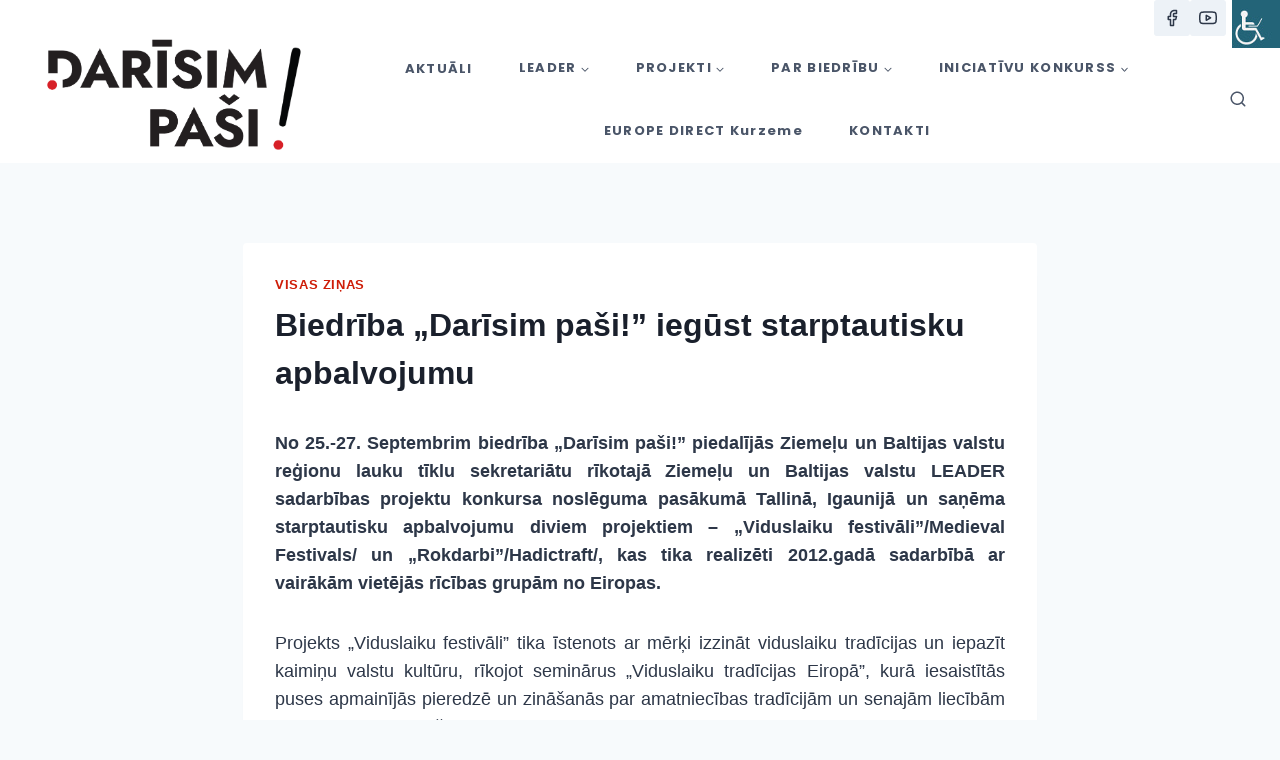

--- FILE ---
content_type: text/html; charset=UTF-8
request_url: https://www.darisimpasi.lv/biedriba-darisim-pasi-iegust-starptautisku-apbalvojumu/
body_size: 218467
content:
<!doctype html>
<html lang="en" class="no-js" itemtype="https://schema.org/Blog" itemscope>
<head>
	<meta charset="UTF-8">
	<meta name="viewport" content="width=device-width, initial-scale=1, minimum-scale=1">
	<meta name='robots' content='index, follow, max-image-preview:large, max-snippet:-1, max-video-preview:-1' />
<script type="text/javascript">function rgmkInitGoogleMaps(){window.rgmkGoogleMapsCallback=true;try{jQuery(document).trigger("rgmkGoogleMapsLoad")}catch(err){}}</script>
	<!-- This site is optimized with the Yoast SEO plugin v26.6 - https://yoast.com/wordpress/plugins/seo/ -->
	<title>Biedrība „Darīsim paši!” iegūst starptautisku apbalvojumu - Darīsim pa&scaron;i!</title>
	<link rel="canonical" href="https://www.darisimpasi.lv/biedriba-darisim-pasi-iegust-starptautisku-apbalvojumu/" />
	<meta property="og:locale" content="en_US" />
	<meta property="og:type" content="article" />
	<meta property="og:title" content="Biedrība „Darīsim paši!” iegūst starptautisku apbalvojumu - Darīsim pa&scaron;i!" />
	<meta property="og:description" content="No 25.-27. Septembrim biedrība „Darīsim paši!” piedalījās Ziemeļu un Baltijas valstu reģionu lauku tīklu sekretariātu rīkotajā Ziemeļu un Baltijas valstu LEADER sadarbības projektu konkursa noslēguma pasākumā..." />
	<meta property="og:url" content="https://www.darisimpasi.lv/biedriba-darisim-pasi-iegust-starptautisku-apbalvojumu/" />
	<meta property="og:site_name" content="Darīsim pa&scaron;i!" />
	<meta property="article:published_time" content="2013-10-01T10:23:36+00:00" />
	<meta property="article:modified_time" content="2013-10-01T10:31:13+00:00" />
	<meta property="og:image" content="https://www.darisimpasi.lv/wp-content/uploads/2013/10/1-1024x768.jpg" />
	<meta name="author" content="Darisim pasi" />
	<meta name="twitter:card" content="summary_large_image" />
	<meta name="twitter:label1" content="Written by" />
	<meta name="twitter:data1" content="Darisim pasi" />
	<meta name="twitter:label2" content="Est. reading time" />
	<meta name="twitter:data2" content="3 minutes" />
	<script type="application/ld+json" class="yoast-schema-graph">{"@context":"https://schema.org","@graph":[{"@type":"Article","@id":"https://www.darisimpasi.lv/biedriba-darisim-pasi-iegust-starptautisku-apbalvojumu/#article","isPartOf":{"@id":"https://www.darisimpasi.lv/biedriba-darisim-pasi-iegust-starptautisku-apbalvojumu/"},"author":{"name":"Darisim pasi","@id":"https://www.darisimpasi.lv/#/schema/person/5d7443350cce837cbe61c66f9b23b778"},"headline":"Biedrība „Darīsim paši!” iegūst starptautisku apbalvojumu","datePublished":"2013-10-01T10:23:36+00:00","dateModified":"2013-10-01T10:31:13+00:00","mainEntityOfPage":{"@id":"https://www.darisimpasi.lv/biedriba-darisim-pasi-iegust-starptautisku-apbalvojumu/"},"wordCount":702,"publisher":{"@id":"https://www.darisimpasi.lv/#organization"},"image":{"@id":"https://www.darisimpasi.lv/biedriba-darisim-pasi-iegust-starptautisku-apbalvojumu/#primaryimage"},"thumbnailUrl":"https://www.darisimpasi.lv/wp-content/uploads/2013/10/1-1024x768.jpg","articleSection":["Visas ziņas"],"inLanguage":"en"},{"@type":"WebPage","@id":"https://www.darisimpasi.lv/biedriba-darisim-pasi-iegust-starptautisku-apbalvojumu/","url":"https://www.darisimpasi.lv/biedriba-darisim-pasi-iegust-starptautisku-apbalvojumu/","name":"Biedrība „Darīsim paši!” iegūst starptautisku apbalvojumu - Darīsim pa&scaron;i!","isPartOf":{"@id":"https://www.darisimpasi.lv/#website"},"primaryImageOfPage":{"@id":"https://www.darisimpasi.lv/biedriba-darisim-pasi-iegust-starptautisku-apbalvojumu/#primaryimage"},"image":{"@id":"https://www.darisimpasi.lv/biedriba-darisim-pasi-iegust-starptautisku-apbalvojumu/#primaryimage"},"thumbnailUrl":"https://www.darisimpasi.lv/wp-content/uploads/2013/10/1-1024x768.jpg","datePublished":"2013-10-01T10:23:36+00:00","dateModified":"2013-10-01T10:31:13+00:00","breadcrumb":{"@id":"https://www.darisimpasi.lv/biedriba-darisim-pasi-iegust-starptautisku-apbalvojumu/#breadcrumb"},"inLanguage":"en","potentialAction":[{"@type":"ReadAction","target":["https://www.darisimpasi.lv/biedriba-darisim-pasi-iegust-starptautisku-apbalvojumu/"]}]},{"@type":"ImageObject","inLanguage":"en","@id":"https://www.darisimpasi.lv/biedriba-darisim-pasi-iegust-starptautisku-apbalvojumu/#primaryimage","url":"https://www.darisimpasi.lv/wp-content/uploads/2013/10/1.jpg","contentUrl":"https://www.darisimpasi.lv/wp-content/uploads/2013/10/1.jpg","width":3264,"height":2448},{"@type":"BreadcrumbList","@id":"https://www.darisimpasi.lv/biedriba-darisim-pasi-iegust-starptautisku-apbalvojumu/#breadcrumb","itemListElement":[{"@type":"ListItem","position":1,"name":"Home","item":"https://www.darisimpasi.lv/"},{"@type":"ListItem","position":2,"name":"Biedrība „Darīsim paši!” iegūst starptautisku apbalvojumu"}]},{"@type":"WebSite","@id":"https://www.darisimpasi.lv/#website","url":"https://www.darisimpasi.lv/","name":"Darīsim pa&scaron;i!","description":"kvalitatīvas dzīves, darba un vides apstākļu nodro&scaron;inā&scaron;ana visiem teritorijas iedzīvotājiem.","publisher":{"@id":"https://www.darisimpasi.lv/#organization"},"potentialAction":[{"@type":"SearchAction","target":{"@type":"EntryPoint","urlTemplate":"https://www.darisimpasi.lv/?s={search_term_string}"},"query-input":{"@type":"PropertyValueSpecification","valueRequired":true,"valueName":"search_term_string"}}],"inLanguage":"en"},{"@type":"Organization","@id":"https://www.darisimpasi.lv/#organization","name":"Darīsim pa&scaron;i!","url":"https://www.darisimpasi.lv/","logo":{"@type":"ImageObject","inLanguage":"en","@id":"https://www.darisimpasi.lv/#/schema/logo/image/","url":"https://www.darisimpasi.lv/wp-content/uploads/2021/10/cropped-Darisim_pasi_logo-1.png","contentUrl":"https://www.darisimpasi.lv/wp-content/uploads/2021/10/cropped-Darisim_pasi_logo-1.png","width":873,"height":371,"caption":"Darīsim pa&scaron;i!"},"image":{"@id":"https://www.darisimpasi.lv/#/schema/logo/image/"}},{"@type":"Person","@id":"https://www.darisimpasi.lv/#/schema/person/5d7443350cce837cbe61c66f9b23b778","name":"Darisim pasi","url":"https://www.darisimpasi.lv/author/biedriba/"}]}</script>
	<!-- / Yoast SEO plugin. -->


<link rel="alternate" type="application/rss+xml" title="Darīsim pa&scaron;i! &raquo; Feed" href="https://www.darisimpasi.lv/feed/" />
<link rel="alternate" type="application/rss+xml" title="Darīsim pa&scaron;i! &raquo; Comments Feed" href="https://www.darisimpasi.lv/comments/feed/" />
			<script>document.documentElement.classList.remove( 'no-js' );</script>
			<link rel="alternate" title="oEmbed (JSON)" type="application/json+oembed" href="https://www.darisimpasi.lv/wp-json/oembed/1.0/embed?url=https%3A%2F%2Fwww.darisimpasi.lv%2Fbiedriba-darisim-pasi-iegust-starptautisku-apbalvojumu%2F" />
<link rel="alternate" title="oEmbed (XML)" type="text/xml+oembed" href="https://www.darisimpasi.lv/wp-json/oembed/1.0/embed?url=https%3A%2F%2Fwww.darisimpasi.lv%2Fbiedriba-darisim-pasi-iegust-starptautisku-apbalvojumu%2F&#038;format=xml" />
		<!-- This site uses the Google Analytics by MonsterInsights plugin v9.11.1 - Using Analytics tracking - https://www.monsterinsights.com/ -->
							<script src="//www.googletagmanager.com/gtag/js?id=G-N3KCHLDYXZ"  data-cfasync="false" data-wpfc-render="false" async></script>
			<script data-cfasync="false" data-wpfc-render="false">
				var mi_version = '9.11.1';
				var mi_track_user = true;
				var mi_no_track_reason = '';
								var MonsterInsightsDefaultLocations = {"page_location":"https:\/\/www.darisimpasi.lv\/biedriba-darisim-pasi-iegust-starptautisku-apbalvojumu\/"};
								if ( typeof MonsterInsightsPrivacyGuardFilter === 'function' ) {
					var MonsterInsightsLocations = (typeof MonsterInsightsExcludeQuery === 'object') ? MonsterInsightsPrivacyGuardFilter( MonsterInsightsExcludeQuery ) : MonsterInsightsPrivacyGuardFilter( MonsterInsightsDefaultLocations );
				} else {
					var MonsterInsightsLocations = (typeof MonsterInsightsExcludeQuery === 'object') ? MonsterInsightsExcludeQuery : MonsterInsightsDefaultLocations;
				}

								var disableStrs = [
										'ga-disable-G-N3KCHLDYXZ',
									];

				/* Function to detect opted out users */
				function __gtagTrackerIsOptedOut() {
					for (var index = 0; index < disableStrs.length; index++) {
						if (document.cookie.indexOf(disableStrs[index] + '=true') > -1) {
							return true;
						}
					}

					return false;
				}

				/* Disable tracking if the opt-out cookie exists. */
				if (__gtagTrackerIsOptedOut()) {
					for (var index = 0; index < disableStrs.length; index++) {
						window[disableStrs[index]] = true;
					}
				}

				/* Opt-out function */
				function __gtagTrackerOptout() {
					for (var index = 0; index < disableStrs.length; index++) {
						document.cookie = disableStrs[index] + '=true; expires=Thu, 31 Dec 2099 23:59:59 UTC; path=/';
						window[disableStrs[index]] = true;
					}
				}

				if ('undefined' === typeof gaOptout) {
					function gaOptout() {
						__gtagTrackerOptout();
					}
				}
								window.dataLayer = window.dataLayer || [];

				window.MonsterInsightsDualTracker = {
					helpers: {},
					trackers: {},
				};
				if (mi_track_user) {
					function __gtagDataLayer() {
						dataLayer.push(arguments);
					}

					function __gtagTracker(type, name, parameters) {
						if (!parameters) {
							parameters = {};
						}

						if (parameters.send_to) {
							__gtagDataLayer.apply(null, arguments);
							return;
						}

						if (type === 'event') {
														parameters.send_to = monsterinsights_frontend.v4_id;
							var hookName = name;
							if (typeof parameters['event_category'] !== 'undefined') {
								hookName = parameters['event_category'] + ':' + name;
							}

							if (typeof MonsterInsightsDualTracker.trackers[hookName] !== 'undefined') {
								MonsterInsightsDualTracker.trackers[hookName](parameters);
							} else {
								__gtagDataLayer('event', name, parameters);
							}
							
						} else {
							__gtagDataLayer.apply(null, arguments);
						}
					}

					__gtagTracker('js', new Date());
					__gtagTracker('set', {
						'developer_id.dZGIzZG': true,
											});
					if ( MonsterInsightsLocations.page_location ) {
						__gtagTracker('set', MonsterInsightsLocations);
					}
										__gtagTracker('config', 'G-N3KCHLDYXZ', {"forceSSL":"true","link_attribution":"true"} );
										window.gtag = __gtagTracker;										(function () {
						/* https://developers.google.com/analytics/devguides/collection/analyticsjs/ */
						/* ga and __gaTracker compatibility shim. */
						var noopfn = function () {
							return null;
						};
						var newtracker = function () {
							return new Tracker();
						};
						var Tracker = function () {
							return null;
						};
						var p = Tracker.prototype;
						p.get = noopfn;
						p.set = noopfn;
						p.send = function () {
							var args = Array.prototype.slice.call(arguments);
							args.unshift('send');
							__gaTracker.apply(null, args);
						};
						var __gaTracker = function () {
							var len = arguments.length;
							if (len === 0) {
								return;
							}
							var f = arguments[len - 1];
							if (typeof f !== 'object' || f === null || typeof f.hitCallback !== 'function') {
								if ('send' === arguments[0]) {
									var hitConverted, hitObject = false, action;
									if ('event' === arguments[1]) {
										if ('undefined' !== typeof arguments[3]) {
											hitObject = {
												'eventAction': arguments[3],
												'eventCategory': arguments[2],
												'eventLabel': arguments[4],
												'value': arguments[5] ? arguments[5] : 1,
											}
										}
									}
									if ('pageview' === arguments[1]) {
										if ('undefined' !== typeof arguments[2]) {
											hitObject = {
												'eventAction': 'page_view',
												'page_path': arguments[2],
											}
										}
									}
									if (typeof arguments[2] === 'object') {
										hitObject = arguments[2];
									}
									if (typeof arguments[5] === 'object') {
										Object.assign(hitObject, arguments[5]);
									}
									if ('undefined' !== typeof arguments[1].hitType) {
										hitObject = arguments[1];
										if ('pageview' === hitObject.hitType) {
											hitObject.eventAction = 'page_view';
										}
									}
									if (hitObject) {
										action = 'timing' === arguments[1].hitType ? 'timing_complete' : hitObject.eventAction;
										hitConverted = mapArgs(hitObject);
										__gtagTracker('event', action, hitConverted);
									}
								}
								return;
							}

							function mapArgs(args) {
								var arg, hit = {};
								var gaMap = {
									'eventCategory': 'event_category',
									'eventAction': 'event_action',
									'eventLabel': 'event_label',
									'eventValue': 'event_value',
									'nonInteraction': 'non_interaction',
									'timingCategory': 'event_category',
									'timingVar': 'name',
									'timingValue': 'value',
									'timingLabel': 'event_label',
									'page': 'page_path',
									'location': 'page_location',
									'title': 'page_title',
									'referrer' : 'page_referrer',
								};
								for (arg in args) {
																		if (!(!args.hasOwnProperty(arg) || !gaMap.hasOwnProperty(arg))) {
										hit[gaMap[arg]] = args[arg];
									} else {
										hit[arg] = args[arg];
									}
								}
								return hit;
							}

							try {
								f.hitCallback();
							} catch (ex) {
							}
						};
						__gaTracker.create = newtracker;
						__gaTracker.getByName = newtracker;
						__gaTracker.getAll = function () {
							return [];
						};
						__gaTracker.remove = noopfn;
						__gaTracker.loaded = true;
						window['__gaTracker'] = __gaTracker;
					})();
									} else {
										console.log("");
					(function () {
						function __gtagTracker() {
							return null;
						}

						window['__gtagTracker'] = __gtagTracker;
						window['gtag'] = __gtagTracker;
					})();
									}
			</script>
							<!-- / Google Analytics by MonsterInsights -->
		<style id='wp-img-auto-sizes-contain-inline-css'>
img:is([sizes=auto i],[sizes^="auto," i]){contain-intrinsic-size:3000px 1500px}
/*# sourceURL=wp-img-auto-sizes-contain-inline-css */
</style>
<style id='wp-emoji-styles-inline-css'>

	img.wp-smiley, img.emoji {
		display: inline !important;
		border: none !important;
		box-shadow: none !important;
		height: 1em !important;
		width: 1em !important;
		margin: 0 0.07em !important;
		vertical-align: -0.1em !important;
		background: none !important;
		padding: 0 !important;
	}
/*# sourceURL=wp-emoji-styles-inline-css */
</style>
<style id='wp-block-library-inline-css'>
:root{--wp-block-synced-color:#7a00df;--wp-block-synced-color--rgb:122,0,223;--wp-bound-block-color:var(--wp-block-synced-color);--wp-editor-canvas-background:#ddd;--wp-admin-theme-color:#007cba;--wp-admin-theme-color--rgb:0,124,186;--wp-admin-theme-color-darker-10:#006ba1;--wp-admin-theme-color-darker-10--rgb:0,107,160.5;--wp-admin-theme-color-darker-20:#005a87;--wp-admin-theme-color-darker-20--rgb:0,90,135;--wp-admin-border-width-focus:2px}@media (min-resolution:192dpi){:root{--wp-admin-border-width-focus:1.5px}}.wp-element-button{cursor:pointer}:root .has-very-light-gray-background-color{background-color:#eee}:root .has-very-dark-gray-background-color{background-color:#313131}:root .has-very-light-gray-color{color:#eee}:root .has-very-dark-gray-color{color:#313131}:root .has-vivid-green-cyan-to-vivid-cyan-blue-gradient-background{background:linear-gradient(135deg,#00d084,#0693e3)}:root .has-purple-crush-gradient-background{background:linear-gradient(135deg,#34e2e4,#4721fb 50%,#ab1dfe)}:root .has-hazy-dawn-gradient-background{background:linear-gradient(135deg,#faaca8,#dad0ec)}:root .has-subdued-olive-gradient-background{background:linear-gradient(135deg,#fafae1,#67a671)}:root .has-atomic-cream-gradient-background{background:linear-gradient(135deg,#fdd79a,#004a59)}:root .has-nightshade-gradient-background{background:linear-gradient(135deg,#330968,#31cdcf)}:root .has-midnight-gradient-background{background:linear-gradient(135deg,#020381,#2874fc)}:root{--wp--preset--font-size--normal:16px;--wp--preset--font-size--huge:42px}.has-regular-font-size{font-size:1em}.has-larger-font-size{font-size:2.625em}.has-normal-font-size{font-size:var(--wp--preset--font-size--normal)}.has-huge-font-size{font-size:var(--wp--preset--font-size--huge)}.has-text-align-center{text-align:center}.has-text-align-left{text-align:left}.has-text-align-right{text-align:right}.has-fit-text{white-space:nowrap!important}#end-resizable-editor-section{display:none}.aligncenter{clear:both}.items-justified-left{justify-content:flex-start}.items-justified-center{justify-content:center}.items-justified-right{justify-content:flex-end}.items-justified-space-between{justify-content:space-between}.screen-reader-text{border:0;clip-path:inset(50%);height:1px;margin:-1px;overflow:hidden;padding:0;position:absolute;width:1px;word-wrap:normal!important}.screen-reader-text:focus{background-color:#ddd;clip-path:none;color:#444;display:block;font-size:1em;height:auto;left:5px;line-height:normal;padding:15px 23px 14px;text-decoration:none;top:5px;width:auto;z-index:100000}html :where(.has-border-color){border-style:solid}html :where([style*=border-top-color]){border-top-style:solid}html :where([style*=border-right-color]){border-right-style:solid}html :where([style*=border-bottom-color]){border-bottom-style:solid}html :where([style*=border-left-color]){border-left-style:solid}html :where([style*=border-width]){border-style:solid}html :where([style*=border-top-width]){border-top-style:solid}html :where([style*=border-right-width]){border-right-style:solid}html :where([style*=border-bottom-width]){border-bottom-style:solid}html :where([style*=border-left-width]){border-left-style:solid}html :where(img[class*=wp-image-]){height:auto;max-width:100%}:where(figure){margin:0 0 1em}html :where(.is-position-sticky){--wp-admin--admin-bar--position-offset:var(--wp-admin--admin-bar--height,0px)}@media screen and (max-width:600px){html :where(.is-position-sticky){--wp-admin--admin-bar--position-offset:0px}}

/*# sourceURL=wp-block-library-inline-css */
</style><style id='wp-block-image-inline-css'>
.wp-block-image>a,.wp-block-image>figure>a{display:inline-block}.wp-block-image img{box-sizing:border-box;height:auto;max-width:100%;vertical-align:bottom}@media not (prefers-reduced-motion){.wp-block-image img.hide{visibility:hidden}.wp-block-image img.show{animation:show-content-image .4s}}.wp-block-image[style*=border-radius] img,.wp-block-image[style*=border-radius]>a{border-radius:inherit}.wp-block-image.has-custom-border img{box-sizing:border-box}.wp-block-image.aligncenter{text-align:center}.wp-block-image.alignfull>a,.wp-block-image.alignwide>a{width:100%}.wp-block-image.alignfull img,.wp-block-image.alignwide img{height:auto;width:100%}.wp-block-image .aligncenter,.wp-block-image .alignleft,.wp-block-image .alignright,.wp-block-image.aligncenter,.wp-block-image.alignleft,.wp-block-image.alignright{display:table}.wp-block-image .aligncenter>figcaption,.wp-block-image .alignleft>figcaption,.wp-block-image .alignright>figcaption,.wp-block-image.aligncenter>figcaption,.wp-block-image.alignleft>figcaption,.wp-block-image.alignright>figcaption{caption-side:bottom;display:table-caption}.wp-block-image .alignleft{float:left;margin:.5em 1em .5em 0}.wp-block-image .alignright{float:right;margin:.5em 0 .5em 1em}.wp-block-image .aligncenter{margin-left:auto;margin-right:auto}.wp-block-image :where(figcaption){margin-bottom:1em;margin-top:.5em}.wp-block-image.is-style-circle-mask img{border-radius:9999px}@supports ((-webkit-mask-image:none) or (mask-image:none)) or (-webkit-mask-image:none){.wp-block-image.is-style-circle-mask img{border-radius:0;-webkit-mask-image:url('data:image/svg+xml;utf8,<svg viewBox="0 0 100 100" xmlns="http://www.w3.org/2000/svg"><circle cx="50" cy="50" r="50"/></svg>');mask-image:url('data:image/svg+xml;utf8,<svg viewBox="0 0 100 100" xmlns="http://www.w3.org/2000/svg"><circle cx="50" cy="50" r="50"/></svg>');mask-mode:alpha;-webkit-mask-position:center;mask-position:center;-webkit-mask-repeat:no-repeat;mask-repeat:no-repeat;-webkit-mask-size:contain;mask-size:contain}}:root :where(.wp-block-image.is-style-rounded img,.wp-block-image .is-style-rounded img){border-radius:9999px}.wp-block-image figure{margin:0}.wp-lightbox-container{display:flex;flex-direction:column;position:relative}.wp-lightbox-container img{cursor:zoom-in}.wp-lightbox-container img:hover+button{opacity:1}.wp-lightbox-container button{align-items:center;backdrop-filter:blur(16px) saturate(180%);background-color:#5a5a5a40;border:none;border-radius:4px;cursor:zoom-in;display:flex;height:20px;justify-content:center;opacity:0;padding:0;position:absolute;right:16px;text-align:center;top:16px;width:20px;z-index:100}@media not (prefers-reduced-motion){.wp-lightbox-container button{transition:opacity .2s ease}}.wp-lightbox-container button:focus-visible{outline:3px auto #5a5a5a40;outline:3px auto -webkit-focus-ring-color;outline-offset:3px}.wp-lightbox-container button:hover{cursor:pointer;opacity:1}.wp-lightbox-container button:focus{opacity:1}.wp-lightbox-container button:focus,.wp-lightbox-container button:hover,.wp-lightbox-container button:not(:hover):not(:active):not(.has-background){background-color:#5a5a5a40;border:none}.wp-lightbox-overlay{box-sizing:border-box;cursor:zoom-out;height:100vh;left:0;overflow:hidden;position:fixed;top:0;visibility:hidden;width:100%;z-index:100000}.wp-lightbox-overlay .close-button{align-items:center;cursor:pointer;display:flex;justify-content:center;min-height:40px;min-width:40px;padding:0;position:absolute;right:calc(env(safe-area-inset-right) + 16px);top:calc(env(safe-area-inset-top) + 16px);z-index:5000000}.wp-lightbox-overlay .close-button:focus,.wp-lightbox-overlay .close-button:hover,.wp-lightbox-overlay .close-button:not(:hover):not(:active):not(.has-background){background:none;border:none}.wp-lightbox-overlay .lightbox-image-container{height:var(--wp--lightbox-container-height);left:50%;overflow:hidden;position:absolute;top:50%;transform:translate(-50%,-50%);transform-origin:top left;width:var(--wp--lightbox-container-width);z-index:9999999999}.wp-lightbox-overlay .wp-block-image{align-items:center;box-sizing:border-box;display:flex;height:100%;justify-content:center;margin:0;position:relative;transform-origin:0 0;width:100%;z-index:3000000}.wp-lightbox-overlay .wp-block-image img{height:var(--wp--lightbox-image-height);min-height:var(--wp--lightbox-image-height);min-width:var(--wp--lightbox-image-width);width:var(--wp--lightbox-image-width)}.wp-lightbox-overlay .wp-block-image figcaption{display:none}.wp-lightbox-overlay button{background:none;border:none}.wp-lightbox-overlay .scrim{background-color:#fff;height:100%;opacity:.9;position:absolute;width:100%;z-index:2000000}.wp-lightbox-overlay.active{visibility:visible}@media not (prefers-reduced-motion){.wp-lightbox-overlay.active{animation:turn-on-visibility .25s both}.wp-lightbox-overlay.active img{animation:turn-on-visibility .35s both}.wp-lightbox-overlay.show-closing-animation:not(.active){animation:turn-off-visibility .35s both}.wp-lightbox-overlay.show-closing-animation:not(.active) img{animation:turn-off-visibility .25s both}.wp-lightbox-overlay.zoom.active{animation:none;opacity:1;visibility:visible}.wp-lightbox-overlay.zoom.active .lightbox-image-container{animation:lightbox-zoom-in .4s}.wp-lightbox-overlay.zoom.active .lightbox-image-container img{animation:none}.wp-lightbox-overlay.zoom.active .scrim{animation:turn-on-visibility .4s forwards}.wp-lightbox-overlay.zoom.show-closing-animation:not(.active){animation:none}.wp-lightbox-overlay.zoom.show-closing-animation:not(.active) .lightbox-image-container{animation:lightbox-zoom-out .4s}.wp-lightbox-overlay.zoom.show-closing-animation:not(.active) .lightbox-image-container img{animation:none}.wp-lightbox-overlay.zoom.show-closing-animation:not(.active) .scrim{animation:turn-off-visibility .4s forwards}}@keyframes show-content-image{0%{visibility:hidden}99%{visibility:hidden}to{visibility:visible}}@keyframes turn-on-visibility{0%{opacity:0}to{opacity:1}}@keyframes turn-off-visibility{0%{opacity:1;visibility:visible}99%{opacity:0;visibility:visible}to{opacity:0;visibility:hidden}}@keyframes lightbox-zoom-in{0%{transform:translate(calc((-100vw + var(--wp--lightbox-scrollbar-width))/2 + var(--wp--lightbox-initial-left-position)),calc(-50vh + var(--wp--lightbox-initial-top-position))) scale(var(--wp--lightbox-scale))}to{transform:translate(-50%,-50%) scale(1)}}@keyframes lightbox-zoom-out{0%{transform:translate(-50%,-50%) scale(1);visibility:visible}99%{visibility:visible}to{transform:translate(calc((-100vw + var(--wp--lightbox-scrollbar-width))/2 + var(--wp--lightbox-initial-left-position)),calc(-50vh + var(--wp--lightbox-initial-top-position))) scale(var(--wp--lightbox-scale));visibility:hidden}}
/*# sourceURL=https://www.darisimpasi.lv/wp-includes/blocks/image/style.min.css */
</style>
<style id='wp-block-paragraph-inline-css'>
.is-small-text{font-size:.875em}.is-regular-text{font-size:1em}.is-large-text{font-size:2.25em}.is-larger-text{font-size:3em}.has-drop-cap:not(:focus):first-letter{float:left;font-size:8.4em;font-style:normal;font-weight:100;line-height:.68;margin:.05em .1em 0 0;text-transform:uppercase}body.rtl .has-drop-cap:not(:focus):first-letter{float:none;margin-left:.1em}p.has-drop-cap.has-background{overflow:hidden}:root :where(p.has-background){padding:1.25em 2.375em}:where(p.has-text-color:not(.has-link-color)) a{color:inherit}p.has-text-align-left[style*="writing-mode:vertical-lr"],p.has-text-align-right[style*="writing-mode:vertical-rl"]{rotate:180deg}
/*# sourceURL=https://www.darisimpasi.lv/wp-includes/blocks/paragraph/style.min.css */
</style>
<style id='global-styles-inline-css'>
:root{--wp--preset--aspect-ratio--square: 1;--wp--preset--aspect-ratio--4-3: 4/3;--wp--preset--aspect-ratio--3-4: 3/4;--wp--preset--aspect-ratio--3-2: 3/2;--wp--preset--aspect-ratio--2-3: 2/3;--wp--preset--aspect-ratio--16-9: 16/9;--wp--preset--aspect-ratio--9-16: 9/16;--wp--preset--color--black: #000000;--wp--preset--color--cyan-bluish-gray: #abb8c3;--wp--preset--color--white: #ffffff;--wp--preset--color--pale-pink: #f78da7;--wp--preset--color--vivid-red: #cf2e2e;--wp--preset--color--luminous-vivid-orange: #ff6900;--wp--preset--color--luminous-vivid-amber: #fcb900;--wp--preset--color--light-green-cyan: #7bdcb5;--wp--preset--color--vivid-green-cyan: #00d084;--wp--preset--color--pale-cyan-blue: #8ed1fc;--wp--preset--color--vivid-cyan-blue: #0693e3;--wp--preset--color--vivid-purple: #9b51e0;--wp--preset--color--theme-palette-1: var(--global-palette1);--wp--preset--color--theme-palette-2: var(--global-palette2);--wp--preset--color--theme-palette-3: var(--global-palette3);--wp--preset--color--theme-palette-4: var(--global-palette4);--wp--preset--color--theme-palette-5: var(--global-palette5);--wp--preset--color--theme-palette-6: var(--global-palette6);--wp--preset--color--theme-palette-7: var(--global-palette7);--wp--preset--color--theme-palette-8: var(--global-palette8);--wp--preset--color--theme-palette-9: var(--global-palette9);--wp--preset--color--theme-palette-10: var(--global-palette10);--wp--preset--color--theme-palette-11: var(--global-palette11);--wp--preset--color--theme-palette-12: var(--global-palette12);--wp--preset--color--theme-palette-13: var(--global-palette13);--wp--preset--color--theme-palette-14: var(--global-palette14);--wp--preset--color--theme-palette-15: var(--global-palette15);--wp--preset--gradient--vivid-cyan-blue-to-vivid-purple: linear-gradient(135deg,rgb(6,147,227) 0%,rgb(155,81,224) 100%);--wp--preset--gradient--light-green-cyan-to-vivid-green-cyan: linear-gradient(135deg,rgb(122,220,180) 0%,rgb(0,208,130) 100%);--wp--preset--gradient--luminous-vivid-amber-to-luminous-vivid-orange: linear-gradient(135deg,rgb(252,185,0) 0%,rgb(255,105,0) 100%);--wp--preset--gradient--luminous-vivid-orange-to-vivid-red: linear-gradient(135deg,rgb(255,105,0) 0%,rgb(207,46,46) 100%);--wp--preset--gradient--very-light-gray-to-cyan-bluish-gray: linear-gradient(135deg,rgb(238,238,238) 0%,rgb(169,184,195) 100%);--wp--preset--gradient--cool-to-warm-spectrum: linear-gradient(135deg,rgb(74,234,220) 0%,rgb(151,120,209) 20%,rgb(207,42,186) 40%,rgb(238,44,130) 60%,rgb(251,105,98) 80%,rgb(254,248,76) 100%);--wp--preset--gradient--blush-light-purple: linear-gradient(135deg,rgb(255,206,236) 0%,rgb(152,150,240) 100%);--wp--preset--gradient--blush-bordeaux: linear-gradient(135deg,rgb(254,205,165) 0%,rgb(254,45,45) 50%,rgb(107,0,62) 100%);--wp--preset--gradient--luminous-dusk: linear-gradient(135deg,rgb(255,203,112) 0%,rgb(199,81,192) 50%,rgb(65,88,208) 100%);--wp--preset--gradient--pale-ocean: linear-gradient(135deg,rgb(255,245,203) 0%,rgb(182,227,212) 50%,rgb(51,167,181) 100%);--wp--preset--gradient--electric-grass: linear-gradient(135deg,rgb(202,248,128) 0%,rgb(113,206,126) 100%);--wp--preset--gradient--midnight: linear-gradient(135deg,rgb(2,3,129) 0%,rgb(40,116,252) 100%);--wp--preset--font-size--small: var(--global-font-size-small);--wp--preset--font-size--medium: var(--global-font-size-medium);--wp--preset--font-size--large: var(--global-font-size-large);--wp--preset--font-size--x-large: 42px;--wp--preset--font-size--larger: var(--global-font-size-larger);--wp--preset--font-size--xxlarge: var(--global-font-size-xxlarge);--wp--preset--spacing--20: 0.44rem;--wp--preset--spacing--30: 0.67rem;--wp--preset--spacing--40: 1rem;--wp--preset--spacing--50: 1.5rem;--wp--preset--spacing--60: 2.25rem;--wp--preset--spacing--70: 3.38rem;--wp--preset--spacing--80: 5.06rem;--wp--preset--shadow--natural: 6px 6px 9px rgba(0, 0, 0, 0.2);--wp--preset--shadow--deep: 12px 12px 50px rgba(0, 0, 0, 0.4);--wp--preset--shadow--sharp: 6px 6px 0px rgba(0, 0, 0, 0.2);--wp--preset--shadow--outlined: 6px 6px 0px -3px rgb(255, 255, 255), 6px 6px rgb(0, 0, 0);--wp--preset--shadow--crisp: 6px 6px 0px rgb(0, 0, 0);}:where(.is-layout-flex){gap: 0.5em;}:where(.is-layout-grid){gap: 0.5em;}body .is-layout-flex{display: flex;}.is-layout-flex{flex-wrap: wrap;align-items: center;}.is-layout-flex > :is(*, div){margin: 0;}body .is-layout-grid{display: grid;}.is-layout-grid > :is(*, div){margin: 0;}:where(.wp-block-columns.is-layout-flex){gap: 2em;}:where(.wp-block-columns.is-layout-grid){gap: 2em;}:where(.wp-block-post-template.is-layout-flex){gap: 1.25em;}:where(.wp-block-post-template.is-layout-grid){gap: 1.25em;}.has-black-color{color: var(--wp--preset--color--black) !important;}.has-cyan-bluish-gray-color{color: var(--wp--preset--color--cyan-bluish-gray) !important;}.has-white-color{color: var(--wp--preset--color--white) !important;}.has-pale-pink-color{color: var(--wp--preset--color--pale-pink) !important;}.has-vivid-red-color{color: var(--wp--preset--color--vivid-red) !important;}.has-luminous-vivid-orange-color{color: var(--wp--preset--color--luminous-vivid-orange) !important;}.has-luminous-vivid-amber-color{color: var(--wp--preset--color--luminous-vivid-amber) !important;}.has-light-green-cyan-color{color: var(--wp--preset--color--light-green-cyan) !important;}.has-vivid-green-cyan-color{color: var(--wp--preset--color--vivid-green-cyan) !important;}.has-pale-cyan-blue-color{color: var(--wp--preset--color--pale-cyan-blue) !important;}.has-vivid-cyan-blue-color{color: var(--wp--preset--color--vivid-cyan-blue) !important;}.has-vivid-purple-color{color: var(--wp--preset--color--vivid-purple) !important;}.has-black-background-color{background-color: var(--wp--preset--color--black) !important;}.has-cyan-bluish-gray-background-color{background-color: var(--wp--preset--color--cyan-bluish-gray) !important;}.has-white-background-color{background-color: var(--wp--preset--color--white) !important;}.has-pale-pink-background-color{background-color: var(--wp--preset--color--pale-pink) !important;}.has-vivid-red-background-color{background-color: var(--wp--preset--color--vivid-red) !important;}.has-luminous-vivid-orange-background-color{background-color: var(--wp--preset--color--luminous-vivid-orange) !important;}.has-luminous-vivid-amber-background-color{background-color: var(--wp--preset--color--luminous-vivid-amber) !important;}.has-light-green-cyan-background-color{background-color: var(--wp--preset--color--light-green-cyan) !important;}.has-vivid-green-cyan-background-color{background-color: var(--wp--preset--color--vivid-green-cyan) !important;}.has-pale-cyan-blue-background-color{background-color: var(--wp--preset--color--pale-cyan-blue) !important;}.has-vivid-cyan-blue-background-color{background-color: var(--wp--preset--color--vivid-cyan-blue) !important;}.has-vivid-purple-background-color{background-color: var(--wp--preset--color--vivid-purple) !important;}.has-black-border-color{border-color: var(--wp--preset--color--black) !important;}.has-cyan-bluish-gray-border-color{border-color: var(--wp--preset--color--cyan-bluish-gray) !important;}.has-white-border-color{border-color: var(--wp--preset--color--white) !important;}.has-pale-pink-border-color{border-color: var(--wp--preset--color--pale-pink) !important;}.has-vivid-red-border-color{border-color: var(--wp--preset--color--vivid-red) !important;}.has-luminous-vivid-orange-border-color{border-color: var(--wp--preset--color--luminous-vivid-orange) !important;}.has-luminous-vivid-amber-border-color{border-color: var(--wp--preset--color--luminous-vivid-amber) !important;}.has-light-green-cyan-border-color{border-color: var(--wp--preset--color--light-green-cyan) !important;}.has-vivid-green-cyan-border-color{border-color: var(--wp--preset--color--vivid-green-cyan) !important;}.has-pale-cyan-blue-border-color{border-color: var(--wp--preset--color--pale-cyan-blue) !important;}.has-vivid-cyan-blue-border-color{border-color: var(--wp--preset--color--vivid-cyan-blue) !important;}.has-vivid-purple-border-color{border-color: var(--wp--preset--color--vivid-purple) !important;}.has-vivid-cyan-blue-to-vivid-purple-gradient-background{background: var(--wp--preset--gradient--vivid-cyan-blue-to-vivid-purple) !important;}.has-light-green-cyan-to-vivid-green-cyan-gradient-background{background: var(--wp--preset--gradient--light-green-cyan-to-vivid-green-cyan) !important;}.has-luminous-vivid-amber-to-luminous-vivid-orange-gradient-background{background: var(--wp--preset--gradient--luminous-vivid-amber-to-luminous-vivid-orange) !important;}.has-luminous-vivid-orange-to-vivid-red-gradient-background{background: var(--wp--preset--gradient--luminous-vivid-orange-to-vivid-red) !important;}.has-very-light-gray-to-cyan-bluish-gray-gradient-background{background: var(--wp--preset--gradient--very-light-gray-to-cyan-bluish-gray) !important;}.has-cool-to-warm-spectrum-gradient-background{background: var(--wp--preset--gradient--cool-to-warm-spectrum) !important;}.has-blush-light-purple-gradient-background{background: var(--wp--preset--gradient--blush-light-purple) !important;}.has-blush-bordeaux-gradient-background{background: var(--wp--preset--gradient--blush-bordeaux) !important;}.has-luminous-dusk-gradient-background{background: var(--wp--preset--gradient--luminous-dusk) !important;}.has-pale-ocean-gradient-background{background: var(--wp--preset--gradient--pale-ocean) !important;}.has-electric-grass-gradient-background{background: var(--wp--preset--gradient--electric-grass) !important;}.has-midnight-gradient-background{background: var(--wp--preset--gradient--midnight) !important;}.has-small-font-size{font-size: var(--wp--preset--font-size--small) !important;}.has-medium-font-size{font-size: var(--wp--preset--font-size--medium) !important;}.has-large-font-size{font-size: var(--wp--preset--font-size--large) !important;}.has-x-large-font-size{font-size: var(--wp--preset--font-size--x-large) !important;}
/*# sourceURL=global-styles-inline-css */
</style>

<style id='classic-theme-styles-inline-css'>
/*! This file is auto-generated */
.wp-block-button__link{color:#fff;background-color:#32373c;border-radius:9999px;box-shadow:none;text-decoration:none;padding:calc(.667em + 2px) calc(1.333em + 2px);font-size:1.125em}.wp-block-file__button{background:#32373c;color:#fff;text-decoration:none}
/*# sourceURL=/wp-includes/css/classic-themes.min.css */
</style>
<link rel='stylesheet' id='contact-form-7-css' href='https://www.darisimpasi.lv/wp-content/plugins/contact-form-7/includes/css/styles.css?ver=6.1.4' media='all' />
<link rel='stylesheet' id='wpah-front-styles-css' href='https://www.darisimpasi.lv/wp-content/plugins/wp-accessibility-helper/assets/css/wp-accessibility-helper.min.css?ver=0.5.9.4' media='all' />
<link rel='stylesheet' id='wp-components-css' href='https://www.darisimpasi.lv/wp-includes/css/dist/components/style.min.css?ver=6.9' media='all' />
<link rel='stylesheet' id='godaddy-styles-css' href='https://www.darisimpasi.lv/wp-content/plugins/coblocks/includes/Dependencies/GoDaddy/Styles/build/latest.css?ver=2.0.2' media='all' />
<link rel='stylesheet' id='kadence-global-css' href='https://www.darisimpasi.lv/wp-content/themes/kadence/assets/css/global.min.css?ver=1.4.2' media='all' />
<style id='kadence-global-inline-css'>
/* Kadence Base CSS */
:root{--global-palette1:#ce1d08;--global-palette2:#5a5959;--global-palette3:#1A202C;--global-palette4:#2D3748;--global-palette5:#4A5568;--global-palette6:#718096;--global-palette7:#EDF2F7;--global-palette8:#F7FAFC;--global-palette9:#ffffff;--global-palette10:oklch(from var(--global-palette1) calc(l + 0.10 * (1 - l)) calc(c * 1.00) calc(h + 180) / 100%);--global-palette11:#13612e;--global-palette12:#1159af;--global-palette13:#b82105;--global-palette14:#f7630c;--global-palette15:#f5a524;--global-palette9rgb:255, 255, 255;--global-palette-highlight:var(--global-palette1);--global-palette-highlight-alt:var(--global-palette2);--global-palette-highlight-alt2:var(--global-palette9);--global-palette-btn-bg:var(--global-palette1);--global-palette-btn-bg-hover:var(--global-palette2);--global-palette-btn:var(--global-palette9);--global-palette-btn-hover:var(--global-palette9);--global-palette-btn-sec-bg:var(--global-palette7);--global-palette-btn-sec-bg-hover:var(--global-palette2);--global-palette-btn-sec:var(--global-palette3);--global-palette-btn-sec-hover:var(--global-palette9);--global-body-font-family:-apple-system,BlinkMacSystemFont,"Segoe UI",Roboto,Oxygen-Sans,Ubuntu,Cantarell,"Helvetica Neue",sans-serif, "Apple Color Emoji", "Segoe UI Emoji", "Segoe UI Symbol";--global-heading-font-family:inherit;--global-primary-nav-font-family:Poppins, sans-serif;--global-fallback-font:sans-serif;--global-display-fallback-font:sans-serif;--global-content-width:1290px;--global-content-wide-width:calc(1290px + 230px);--global-content-narrow-width:842px;--global-content-edge-padding:1.5rem;--global-content-boxed-padding:2rem;--global-calc-content-width:calc(1290px - var(--global-content-edge-padding) - var(--global-content-edge-padding) );--wp--style--global--content-size:var(--global-calc-content-width);}.wp-site-blocks{--global-vw:calc( 100vw - ( 0.5 * var(--scrollbar-offset)));}body{background:var(--global-palette8);}body, input, select, optgroup, textarea{font-style:normal;font-weight:400;font-size:18px;line-height:1.6;font-family:var(--global-body-font-family);color:var(--global-palette4);}.content-bg, body.content-style-unboxed .site{background:var(--global-palette9);}h1,h2,h3,h4,h5,h6{font-family:var(--global-heading-font-family);}h1{font-weight:700;font-size:32px;line-height:1.5;color:var(--global-palette3);}h2{font-weight:700;font-size:28px;line-height:1.5;color:var(--global-palette3);}h3{font-weight:700;font-size:24px;line-height:1.5;color:var(--global-palette3);}h4{font-weight:700;font-size:22px;line-height:1.5;color:var(--global-palette4);}h5{font-weight:700;font-size:20px;line-height:1.5;color:var(--global-palette4);}h6{font-weight:700;font-size:18px;line-height:1.5;color:var(--global-palette5);}.entry-hero .kadence-breadcrumbs{max-width:1290px;}.site-container, .site-header-row-layout-contained, .site-footer-row-layout-contained, .entry-hero-layout-contained, .comments-area, .alignfull > .wp-block-cover__inner-container, .alignwide > .wp-block-cover__inner-container{max-width:var(--global-content-width);}.content-width-narrow .content-container.site-container, .content-width-narrow .hero-container.site-container{max-width:var(--global-content-narrow-width);}@media all and (min-width: 1520px){.wp-site-blocks .content-container  .alignwide{margin-left:-115px;margin-right:-115px;width:unset;max-width:unset;}}@media all and (min-width: 1102px){.content-width-narrow .wp-site-blocks .content-container .alignwide{margin-left:-130px;margin-right:-130px;width:unset;max-width:unset;}}.content-style-boxed .wp-site-blocks .entry-content .alignwide{margin-left:calc( -1 * var( --global-content-boxed-padding ) );margin-right:calc( -1 * var( --global-content-boxed-padding ) );}.content-area{margin-top:5rem;margin-bottom:5rem;}@media all and (max-width: 1024px){.content-area{margin-top:3rem;margin-bottom:3rem;}}@media all and (max-width: 767px){.content-area{margin-top:2rem;margin-bottom:2rem;}}@media all and (max-width: 1024px){:root{--global-content-boxed-padding:2rem;}}@media all and (max-width: 767px){:root{--global-content-boxed-padding:1.5rem;}}.entry-content-wrap{padding:2rem;}@media all and (max-width: 1024px){.entry-content-wrap{padding:2rem;}}@media all and (max-width: 767px){.entry-content-wrap{padding:1.5rem;}}.entry.single-entry{box-shadow:0px 15px 15px -10px rgba(0,0,0,0.05);}.entry.loop-entry{box-shadow:0px 15px 15px -10px rgba(0,0,0,0.05);}.loop-entry .entry-content-wrap{padding:2rem;}@media all and (max-width: 1024px){.loop-entry .entry-content-wrap{padding:2rem;}}@media all and (max-width: 767px){.loop-entry .entry-content-wrap{padding:1.5rem;}}button, .button, .wp-block-button__link, input[type="button"], input[type="reset"], input[type="submit"], .fl-button, .elementor-button-wrapper .elementor-button, .wc-block-components-checkout-place-order-button, .wc-block-cart__submit{box-shadow:0px 0px 0px -7px rgba(0,0,0,0);}button:hover, button:focus, button:active, .button:hover, .button:focus, .button:active, .wp-block-button__link:hover, .wp-block-button__link:focus, .wp-block-button__link:active, input[type="button"]:hover, input[type="button"]:focus, input[type="button"]:active, input[type="reset"]:hover, input[type="reset"]:focus, input[type="reset"]:active, input[type="submit"]:hover, input[type="submit"]:focus, input[type="submit"]:active, .elementor-button-wrapper .elementor-button:hover, .elementor-button-wrapper .elementor-button:focus, .elementor-button-wrapper .elementor-button:active, .wc-block-cart__submit:hover{box-shadow:0px 15px 25px -7px rgba(0,0,0,0.1);}.kb-button.kb-btn-global-outline.kb-btn-global-inherit{padding-top:calc(px - 2px);padding-right:calc(px - 2px);padding-bottom:calc(px - 2px);padding-left:calc(px - 2px);}@media all and (min-width: 1025px){.transparent-header .entry-hero .entry-hero-container-inner{padding-top:calc(0px + 80px);}}@media all and (max-width: 1024px){.mobile-transparent-header .entry-hero .entry-hero-container-inner{padding-top:80px;}}@media all and (max-width: 767px){.mobile-transparent-header .entry-hero .entry-hero-container-inner{padding-top:80px;}}.entry-author-style-center{padding-top:var(--global-md-spacing);border-top:1px solid var(--global-gray-500);}.entry-author-style-center .entry-author-avatar, .entry-meta .author-avatar{display:none;}.entry-author-style-normal .entry-author-profile{padding-left:0px;}#comments .comment-meta{margin-left:0px;}.entry-hero.post-hero-section .entry-header{min-height:200px;}
/* Kadence Header CSS */
.wp-site-blocks #mobile-header{display:block;}.wp-site-blocks #main-header{display:none;}@media all and (min-width: 824px){.wp-site-blocks #mobile-header{display:none;}.wp-site-blocks #main-header{display:block;}}@media all and (max-width: 823px){.mobile-transparent-header #masthead{position:absolute;left:0px;right:0px;z-index:100;}.kadence-scrollbar-fixer.mobile-transparent-header #masthead{right:var(--scrollbar-offset,0);}.mobile-transparent-header #masthead, .mobile-transparent-header .site-top-header-wrap .site-header-row-container-inner, .mobile-transparent-header .site-main-header-wrap .site-header-row-container-inner, .mobile-transparent-header .site-bottom-header-wrap .site-header-row-container-inner{background:transparent;}.site-header-row-tablet-layout-fullwidth, .site-header-row-tablet-layout-standard{padding:0px;}}@media all and (min-width: 824px){.transparent-header #masthead{position:absolute;left:0px;right:0px;z-index:100;}.transparent-header.kadence-scrollbar-fixer #masthead{right:var(--scrollbar-offset,0);}.transparent-header #masthead, .transparent-header .site-top-header-wrap .site-header-row-container-inner, .transparent-header .site-main-header-wrap .site-header-row-container-inner, .transparent-header .site-bottom-header-wrap .site-header-row-container-inner{background:transparent;}}.site-branding a.brand img{max-width:300px;}.site-branding a.brand img.svg-logo-image{width:300px;}.site-branding{padding:0px 0px 0px 0px;}#masthead, #masthead .kadence-sticky-header.item-is-fixed:not(.item-at-start):not(.site-header-row-container):not(.site-main-header-wrap), #masthead .kadence-sticky-header.item-is-fixed:not(.item-at-start) > .site-header-row-container-inner{background:#ffffff;}.site-main-header-wrap .site-header-row-container-inner{background:var(--global-palette9);}.site-main-header-inner-wrap{min-height:80px;}.site-top-header-inner-wrap{min-height:0px;}.site-main-header-wrap.site-header-row-container.site-header-focus-item.site-header-row-layout-standard.kadence-sticky-header.item-is-fixed.item-is-stuck, .site-header-upper-inner-wrap.kadence-sticky-header.item-is-fixed.item-is-stuck, .site-header-inner-wrap.kadence-sticky-header.item-is-fixed.item-is-stuck, .site-top-header-wrap.site-header-row-container.site-header-focus-item.site-header-row-layout-standard.kadence-sticky-header.item-is-fixed.item-is-stuck, .site-bottom-header-wrap.site-header-row-container.site-header-focus-item.site-header-row-layout-standard.kadence-sticky-header.item-is-fixed.item-is-stuck{box-shadow:0px 0px 0px 0px rgba(0,0,0,0);}.header-navigation[class*="header-navigation-style-underline"] .header-menu-container.primary-menu-container>ul>li>a:after{width:calc( 100% - 3.54em);}.main-navigation .primary-menu-container > ul > li.menu-item > a{padding-left:calc(3.54em / 2);padding-right:calc(3.54em / 2);padding-top:1.71em;padding-bottom:1.71em;color:var(--global-palette5);}.main-navigation .primary-menu-container > ul > li.menu-item .dropdown-nav-special-toggle{right:calc(3.54em / 2);}.main-navigation .primary-menu-container > ul li.menu-item > a{font-style:normal;font-weight:700;font-size:13px;line-height:1.44;letter-spacing:0.1em;font-family:var(--global-primary-nav-font-family);text-transform:none;}.main-navigation .primary-menu-container > ul > li.menu-item > a:hover{color:var(--global-palette5);}.main-navigation .primary-menu-container > ul > li.menu-item.current-menu-item > a{color:var(--global-palette3);}.header-navigation .header-menu-container ul ul.sub-menu, .header-navigation .header-menu-container ul ul.submenu{background:var(--global-palette9);box-shadow:0px 2px 13px 0px rgba(0,0,0,0.1);}.header-navigation .header-menu-container ul ul li.menu-item, .header-menu-container ul.menu > li.kadence-menu-mega-enabled > ul > li.menu-item > a{border-bottom:1px dashed var(--global-palette7);border-radius:0px 0px 0px 0px;}.header-navigation .header-menu-container ul ul li.menu-item > a{width:200px;padding-top:1.57em;padding-bottom:1.57em;color:var(--global-palette5);font-style:normal;font-weight:700;font-size:12px;font-family:Poppins, sans-serif;}.header-navigation .header-menu-container ul ul li.menu-item > a:hover{color:var(--global-palette6);background:var(--global-palette8);border-radius:0px 0px 0px 0px;}.header-navigation .header-menu-container ul ul li.menu-item.current-menu-item > a{color:var(--global-palette6);background:var(--global-palette8);border-radius:0px 0px 0px 0px;}.mobile-toggle-open-container .menu-toggle-open, .mobile-toggle-open-container .menu-toggle-open:focus{color:var(--global-palette5);padding:0.4em 0.6em 0.4em 0.6em;font-size:14px;}.mobile-toggle-open-container .menu-toggle-open.menu-toggle-style-bordered{border:1px solid currentColor;}.mobile-toggle-open-container .menu-toggle-open .menu-toggle-icon{font-size:20px;}.mobile-toggle-open-container .menu-toggle-open:hover, .mobile-toggle-open-container .menu-toggle-open:focus-visible{color:var(--global-palette-highlight);}.mobile-navigation ul li{font-size:14px;}.mobile-navigation ul li a{padding-top:1em;padding-bottom:1em;}.mobile-navigation ul li > a, .mobile-navigation ul li.menu-item-has-children > .drawer-nav-drop-wrap{background:var(--global-palette3);color:var(--global-palette8);}.mobile-navigation ul li > a:hover, .mobile-navigation ul li.menu-item-has-children > .drawer-nav-drop-wrap:hover{background:var(--global-palette3);color:var(--global-palette7);}.mobile-navigation ul li.current-menu-item > a, .mobile-navigation ul li.current-menu-item.menu-item-has-children > .drawer-nav-drop-wrap{color:var(--global-palette7);}.mobile-navigation ul li.menu-item-has-children .drawer-nav-drop-wrap, .mobile-navigation ul li:not(.menu-item-has-children) a{border-bottom:1px solid rgba(255,255,255,0.1);}.mobile-navigation:not(.drawer-navigation-parent-toggle-true) ul li.menu-item-has-children .drawer-nav-drop-wrap button{border-left:1px solid rgba(255,255,255,0.1);}#mobile-drawer .drawer-header .drawer-toggle{padding:0.6em 0.15em 0.6em 0.15em;font-size:24px;}.header-social-wrap{margin:0px 30px 0px 0px;}.header-social-wrap .header-social-inner-wrap{font-size:1em;gap:0.5em;}.header-social-wrap .header-social-inner-wrap .social-button{border:2px none transparent;border-radius:3px;}.search-toggle-open-container .search-toggle-open{background:var(--global-palette9);color:var(--global-palette5);}.search-toggle-open-container .search-toggle-open.search-toggle-style-bordered{border:1px solid currentColor;}.search-toggle-open-container .search-toggle-open .search-toggle-icon{font-size:1em;}.search-toggle-open-container .search-toggle-open:hover, .search-toggle-open-container .search-toggle-open:focus{color:var(--global-palette-highlight);}#search-drawer .drawer-inner{background:rgba(9, 12, 16, 0.97);}
/* Kadence Footer CSS */
.site-middle-footer-wrap .site-footer-row-container-inner{background:#d3140b;font-style:normal;color:var(--global-palette9);}.site-footer .site-middle-footer-wrap a:where(:not(.button):not(.wp-block-button__link):not(.wp-element-button)){color:var(--global-palette9);}.site-middle-footer-inner-wrap{padding-top:30px;padding-bottom:30px;grid-column-gap:30px;grid-row-gap:30px;}.site-middle-footer-inner-wrap .widget{margin-bottom:30px;}.site-middle-footer-inner-wrap .widget-area .widget-title{font-style:normal;color:var(--global-palette9);}.site-middle-footer-inner-wrap .site-footer-section:not(:last-child):after{right:calc(-30px / 2);}.site-top-footer-wrap .site-footer-row-container-inner{background:var(--global-palette9);}.site-top-footer-inner-wrap{padding-top:30px;padding-bottom:30px;grid-column-gap:30px;grid-row-gap:30px;}.site-top-footer-inner-wrap .widget{margin-bottom:30px;}.site-top-footer-inner-wrap .site-footer-section:not(:last-child):after{right:calc(-30px / 2);}
/*# sourceURL=kadence-global-inline-css */
</style>
<link rel='stylesheet' id='kadence-header-css' href='https://www.darisimpasi.lv/wp-content/themes/kadence/assets/css/header.min.css?ver=1.4.2' media='all' />
<link rel='stylesheet' id='kadence-content-css' href='https://www.darisimpasi.lv/wp-content/themes/kadence/assets/css/content.min.css?ver=1.4.2' media='all' />
<link rel='stylesheet' id='kadence-footer-css' href='https://www.darisimpasi.lv/wp-content/themes/kadence/assets/css/footer.min.css?ver=1.4.2' media='all' />
<style id='kadence-blocks-global-variables-inline-css'>
:root {--global-kb-font-size-sm:clamp(0.8rem, 0.73rem + 0.217vw, 0.9rem);--global-kb-font-size-md:clamp(1.1rem, 0.995rem + 0.326vw, 1.25rem);--global-kb-font-size-lg:clamp(1.75rem, 1.576rem + 0.543vw, 2rem);--global-kb-font-size-xl:clamp(2.25rem, 1.728rem + 1.63vw, 3rem);--global-kb-font-size-xxl:clamp(2.5rem, 1.456rem + 3.26vw, 4rem);--global-kb-font-size-xxxl:clamp(2.75rem, 0.489rem + 7.065vw, 6rem);}
/*# sourceURL=kadence-blocks-global-variables-inline-css */
</style>
<script src="https://www.darisimpasi.lv/wp-content/plugins/google-analytics-for-wordpress/assets/js/frontend-gtag.min.js?ver=9.11.1" id="monsterinsights-frontend-script-js" async data-wp-strategy="async"></script>
<script data-cfasync="false" data-wpfc-render="false" id='monsterinsights-frontend-script-js-extra'>var monsterinsights_frontend = {"js_events_tracking":"true","download_extensions":"doc,pdf,ppt,zip,xls,docx,pptx,xlsx","inbound_paths":"[{\"path\":\"\\\/go\\\/\",\"label\":\"affiliate\"},{\"path\":\"\\\/recommend\\\/\",\"label\":\"affiliate\"}]","home_url":"https:\/\/www.darisimpasi.lv","hash_tracking":"false","v4_id":"G-N3KCHLDYXZ"};</script>
<script src="https://www.darisimpasi.lv/wp-includes/js/jquery/jquery.min.js?ver=3.7.1" id="jquery-core-js"></script>
<script src="https://www.darisimpasi.lv/wp-includes/js/jquery/jquery-migrate.min.js?ver=3.4.1" id="jquery-migrate-js"></script>
<link rel="https://api.w.org/" href="https://www.darisimpasi.lv/wp-json/" /><link rel="alternate" title="JSON" type="application/json" href="https://www.darisimpasi.lv/wp-json/wp/v2/posts/1468" /><link rel="EditURI" type="application/rsd+xml" title="RSD" href="https://www.darisimpasi.lv/xmlrpc.php?rsd" />
<meta name="generator" content="WordPress 6.9" />
<link rel='shortlink' href='https://www.darisimpasi.lv/?p=1468' />
<link rel='stylesheet' id='kadence-fonts-gfonts-css' href='https://fonts.googleapis.com/css?family=Poppins:700&#038;display=swap' media='all' />
<link rel="icon" href="https://www.darisimpasi.lv/wp-content/uploads/2021/10/cropped-DP_logo_short-2-1-32x32.jpg" sizes="32x32" />
<link rel="icon" href="https://www.darisimpasi.lv/wp-content/uploads/2021/10/cropped-DP_logo_short-2-1-192x192.jpg" sizes="192x192" />
<link rel="apple-touch-icon" href="https://www.darisimpasi.lv/wp-content/uploads/2021/10/cropped-DP_logo_short-2-1-180x180.jpg" />
<meta name="msapplication-TileImage" content="https://www.darisimpasi.lv/wp-content/uploads/2021/10/cropped-DP_logo_short-2-1-270x270.jpg" />
</head>

<body data-rsssl=1 class="wp-singular post-template-default single single-post postid-1468 single-format-standard wp-custom-logo wp-embed-responsive wp-theme-kadence stk--is-kadence-theme chrome osx wp-accessibility-helper wah_fstype_script accessibility-location-right hide-focus-outline link-style-standard content-title-style-normal content-width-narrow content-style-boxed content-vertical-padding-show non-transparent-header mobile-non-transparent-header">
<div id="wrapper" class="site wp-site-blocks">
			<a class="skip-link screen-reader-text scroll-ignore" href="#main">Skip to content</a>
		<header id="masthead" class="site-header" role="banner" itemtype="https://schema.org/WPHeader" itemscope>
	<div id="main-header" class="site-header-wrap">
		<div class="site-header-inner-wrap">
			<div class="site-header-upper-wrap">
				<div class="site-header-upper-inner-wrap">
					<div class="site-top-header-wrap site-header-row-container site-header-focus-item site-header-row-layout-standard" data-section="kadence_customizer_header_top">
	<div class="site-header-row-container-inner">
				<div class="site-container">
			<div class="site-top-header-inner-wrap site-header-row site-header-row-has-sides site-header-row-no-center">
									<div class="site-header-top-section-left site-header-section site-header-section-left">
											</div>
																	<div class="site-header-top-section-right site-header-section site-header-section-right">
						<div class="site-header-item site-header-focus-item" data-section="kadence_customizer_header_social">
	<div class="header-social-wrap"><div class="header-social-inner-wrap element-social-inner-wrap social-show-label-false social-style-filled"><a href="https://www.facebook.com/DarisimPasi/" aria-label="Facebook" target="_self" rel="noopener noreferrer"  class="social-button header-social-item social-link-facebook"><span class="kadence-svg-iconset"><svg class="kadence-svg-icon kadence-facebook-alt-svg" fill="currentColor" version="1.1" xmlns="http://www.w3.org/2000/svg" width="24" height="24" viewBox="0 0 24 24"><title>Facebook</title><path d="M17 3v2h-2c-0.552 0-1.053 0.225-1.414 0.586s-0.586 0.862-0.586 1.414v3c0 0.552 0.448 1 1 1h2.719l-0.5 2h-2.219c-0.552 0-1 0.448-1 1v7h-2v-7c0-0.552-0.448-1-1-1h-2v-2h2c0.552 0 1-0.448 1-1v-3c0-1.105 0.447-2.103 1.172-2.828s1.723-1.172 2.828-1.172zM18 1h-3c-1.657 0-3.158 0.673-4.243 1.757s-1.757 2.586-1.757 4.243v2h-2c-0.552 0-1 0.448-1 1v4c0 0.552 0.448 1 1 1h2v7c0 0.552 0.448 1 1 1h4c0.552 0 1-0.448 1-1v-7h2c0.466 0 0.858-0.319 0.97-0.757l1-4c0.134-0.536-0.192-1.079-0.728-1.213-0.083-0.021-0.167-0.031-0.242-0.030h-3v-2h3c0.552 0 1-0.448 1-1v-4c0-0.552-0.448-1-1-1z"></path>
				</svg></span></a><a href="https://www.youtube.com/channel/UC97yhUvWGHjmkZdDvmblN1A" aria-label="YouTube" target="_self" rel="noopener noreferrer"  class="social-button header-social-item social-link-youtube"><span class="kadence-svg-iconset"><svg class="kadence-svg-icon kadence-youtube-alt-svg" fill="currentColor" version="1.1" xmlns="http://www.w3.org/2000/svg" width="24" height="24" viewBox="0 0 24 24"><title>YouTube</title><path d="M21.563 6.637c0.287 1.529 0.448 3.295 0.437 5.125 0.019 1.528-0.123 3.267-0.437 5.021-0.057 0.208-0.15 0.403-0.272 0.575-0.227 0.321-0.558 0.565-0.949 0.675-0.604 0.161-2.156 0.275-3.877 0.341-2.23 0.086-4.465 0.086-4.465 0.086s-2.235 0-4.465-0.085c-1.721-0.066-3.273-0.179-3.866-0.338-0.205-0.057-0.396-0.149-0.566-0.268-0.311-0.22-0.55-0.536-0.67-0.923-0.285-1.526-0.444-3.286-0.433-5.11-0.021-1.54 0.121-3.292 0.437-5.060 0.057-0.208 0.15-0.403 0.272-0.575 0.227-0.321 0.558-0.565 0.949-0.675 0.604-0.161 2.156-0.275 3.877-0.341 2.23-0.085 4.465-0.085 4.465-0.085s2.235 0 4.466 0.078c1.719 0.060 3.282 0.163 3.856 0.303 0.219 0.063 0.421 0.165 0.598 0.299 0.307 0.232 0.538 0.561 0.643 0.958zM23.51 6.177c-0.217-0.866-0.718-1.59-1.383-2.093-0.373-0.282-0.796-0.494-1.249-0.625-0.898-0.22-2.696-0.323-4.342-0.38-2.267-0.079-4.536-0.079-4.536-0.079s-2.272 0-4.541 0.087c-1.642 0.063-3.45 0.175-4.317 0.407-0.874 0.247-1.581 0.77-2.064 1.45-0.27 0.381-0.469 0.811-0.587 1.268-0.006 0.024-0.011 0.049-0.015 0.071-0.343 1.898-0.499 3.793-0.476 5.481-0.012 1.924 0.161 3.831 0.477 5.502 0.006 0.031 0.013 0.062 0.021 0.088 0.245 0.86 0.77 1.567 1.451 2.048 0.357 0.252 0.757 0.443 1.182 0.561 0.879 0.235 2.686 0.347 4.328 0.41 2.269 0.087 4.541 0.087 4.541 0.087s2.272 0 4.541-0.087c1.642-0.063 3.449-0.175 4.317-0.407 0.873-0.247 1.581-0.77 2.063-1.45 0.27-0.381 0.47-0.811 0.587-1.267 0.006-0.025 0.012-0.050 0.015-0.071 0.34-1.884 0.496-3.765 0.476-5.44 0.012-1.925-0.161-3.833-0.477-5.504-0.004-0.020-0.008-0.040-0.012-0.057zM10.75 13.301v-3.102l2.727 1.551zM10.244 15.889l5.75-3.27c0.48-0.273 0.648-0.884 0.375-1.364-0.093-0.164-0.226-0.292-0.375-0.375l-5.75-3.27c-0.48-0.273-1.091-0.105-1.364 0.375-0.090 0.158-0.132 0.33-0.131 0.494v6.54c0 0.552 0.448 1 1 1 0.182 0 0.352-0.049 0.494-0.131z"></path>
				</svg></span></a></div></div></div><!-- data-section="header_social" -->
					</div>
							</div>
		</div>
	</div>
</div>
<div class="site-main-header-wrap site-header-row-container site-header-focus-item site-header-row-layout-standard kadence-sticky-header" data-section="kadence_customizer_header_main" data-shrink="true" data-shrink-height="100" data-reveal-scroll-up="false">
	<div class="site-header-row-container-inner">
				<div class="site-container">
			<div class="site-main-header-inner-wrap site-header-row site-header-row-has-sides site-header-row-no-center">
									<div class="site-header-main-section-left site-header-section site-header-section-left">
						<div class="site-header-item site-header-focus-item" data-section="title_tagline">
	<div class="site-branding branding-layout-standard site-brand-logo-only"><a class="brand has-logo-image has-sticky-logo" href="https://www.darisimpasi.lv/" rel="home"><img width="873" height="371" src="https://www.darisimpasi.lv/wp-content/uploads/2021/10/cropped-Darisim_pasi_logo-1.png" class="custom-logo" alt="Darīsim pa&scaron;i!" decoding="async" fetchpriority="high" srcset="https://www.darisimpasi.lv/wp-content/uploads/2021/10/cropped-Darisim_pasi_logo-1.png 873w, https://www.darisimpasi.lv/wp-content/uploads/2021/10/cropped-Darisim_pasi_logo-1-300x127.png 300w, https://www.darisimpasi.lv/wp-content/uploads/2021/10/cropped-Darisim_pasi_logo-1-768x326.png 768w" sizes="(max-width: 873px) 100vw, 873px" /></a></div></div><!-- data-section="title_tagline" -->
					</div>
																	<div class="site-header-main-section-right site-header-section site-header-section-right">
						<div class="site-header-item site-header-focus-item site-header-item-main-navigation header-navigation-layout-stretch-false header-navigation-layout-fill-stretch-false" data-section="kadence_customizer_primary_navigation">
		<nav id="site-navigation" class="main-navigation header-navigation hover-to-open nav--toggle-sub header-navigation-style-standard header-navigation-dropdown-animation-fade" role="navigation" aria-label="Primary">
			<div class="primary-menu-container header-menu-container">
	<ul id="primary-menu" class="menu"><li id="menu-item-9950" class="menu-item menu-item-type-taxonomy menu-item-object-category current-post-ancestor current-menu-parent current-post-parent menu-item-9950"><a href="https://www.darisimpasi.lv/category/visas-zinas/">AKTUĀLI</a></li>
<li id="menu-item-9951" class="menu-item menu-item-type-post_type menu-item-object-page menu-item-has-children menu-item-9951"><a href="https://www.darisimpasi.lv/leader/"><span class="nav-drop-title-wrap">LEADER<span class="dropdown-nav-toggle"><span class="kadence-svg-iconset svg-baseline"><svg aria-hidden="true" class="kadence-svg-icon kadence-arrow-down-svg" fill="currentColor" version="1.1" xmlns="http://www.w3.org/2000/svg" width="24" height="24" viewBox="0 0 24 24"><title>Expand</title><path d="M5.293 9.707l6 6c0.391 0.391 1.024 0.391 1.414 0l6-6c0.391-0.391 0.391-1.024 0-1.414s-1.024-0.391-1.414 0l-5.293 5.293-5.293-5.293c-0.391-0.391-1.024-0.391-1.414 0s-0.391 1.024 0 1.414z"></path>
				</svg></span></span></span></a>
<ul class="sub-menu">
	<li id="menu-item-9952" class="menu-item menu-item-type-post_type menu-item-object-page menu-item-9952"><a href="https://www.darisimpasi.lv/leader/vietejas-attistibas-strategija/">Vietējās attīstības stratēģija</a></li>
	<li id="menu-item-9955" class="menu-item menu-item-type-post_type menu-item-object-page menu-item-9955"><a href="https://www.darisimpasi.lv/leader/lauku-attistiba-2014-2020-gada/">Lauku attīstība 2014.–2020. gadā</a></li>
	<li id="menu-item-9953" class="menu-item menu-item-type-post_type menu-item-object-page menu-item-9953"><a href="https://www.darisimpasi.lv/leader/ricibas-plans/">Rīcības plāns</a></li>
	<li id="menu-item-9956" class="menu-item menu-item-type-post_type menu-item-object-page menu-item-9956"><a href="https://www.darisimpasi.lv/leader/svva-novertejums/">SVVA novērtējumi</a></li>
</ul>
</li>
<li id="menu-item-9954" class="menu-item menu-item-type-post_type menu-item-object-page menu-item-has-children menu-item-9954"><a href="https://www.darisimpasi.lv/planosanas-periods-2014-2020/"><span class="nav-drop-title-wrap">PROJEKTI<span class="dropdown-nav-toggle"><span class="kadence-svg-iconset svg-baseline"><svg aria-hidden="true" class="kadence-svg-icon kadence-arrow-down-svg" fill="currentColor" version="1.1" xmlns="http://www.w3.org/2000/svg" width="24" height="24" viewBox="0 0 24 24"><title>Expand</title><path d="M5.293 9.707l6 6c0.391 0.391 1.024 0.391 1.414 0l6-6c0.391-0.391 0.391-1.024 0-1.414s-1.024-0.391-1.414 0l-5.293 5.293-5.293-5.293c-0.391-0.391-1.024-0.391-1.414 0s-0.391 1.024 0 1.414z"></path>
				</svg></span></span></span></a>
<ul class="sub-menu">
	<li id="menu-item-9957" class="menu-item menu-item-type-post_type menu-item-object-page menu-item-9957"><a href="https://www.darisimpasi.lv/aktualas-kartas/">Aktuālās kārtas</a></li>
	<li id="menu-item-9960" class="menu-item menu-item-type-post_type menu-item-object-page menu-item-has-children menu-item-9960"><a href="https://www.darisimpasi.lv/planosanas-periods-2023-2027/"><span class="nav-drop-title-wrap">Plānošanas periods 2023-2027<span class="dropdown-nav-toggle"><span class="kadence-svg-iconset svg-baseline"><svg aria-hidden="true" class="kadence-svg-icon kadence-arrow-down-svg" fill="currentColor" version="1.1" xmlns="http://www.w3.org/2000/svg" width="24" height="24" viewBox="0 0 24 24"><title>Expand</title><path d="M5.293 9.707l6 6c0.391 0.391 1.024 0.391 1.414 0l6-6c0.391-0.391 0.391-1.024 0-1.414s-1.024-0.391-1.414 0l-5.293 5.293-5.293-5.293c-0.391-0.391-1.024-0.391-1.414 0s-0.391 1.024 0 1.414z"></path>
				</svg></span></span></span></a>
	<ul class="sub-menu">
		<li id="menu-item-9959" class="menu-item menu-item-type-post_type menu-item-object-page menu-item-has-children menu-item-9959"><a href="https://www.darisimpasi.lv/planosanas-periods-2023-2027/1-karta/"><span class="nav-drop-title-wrap">1. KĀRTA<span class="dropdown-nav-toggle"><span class="kadence-svg-iconset svg-baseline"><svg aria-hidden="true" class="kadence-svg-icon kadence-arrow-down-svg" fill="currentColor" version="1.1" xmlns="http://www.w3.org/2000/svg" width="24" height="24" viewBox="0 0 24 24"><title>Expand</title><path d="M5.293 9.707l6 6c0.391 0.391 1.024 0.391 1.414 0l6-6c0.391-0.391 0.391-1.024 0-1.414s-1.024-0.391-1.414 0l-5.293 5.293-5.293-5.293c-0.391-0.391-1.024-0.391-1.414 0s-0.391 1.024 0 1.414z"></path>
				</svg></span></span></span></a>
		<ul class="sub-menu">
			<li id="menu-item-9958" class="menu-item menu-item-type-post_type menu-item-object-page menu-item-9958"><a href="https://www.darisimpasi.lv/planosanas-periods-2023-2027/sludinajums/">SLUDINĀJUMS</a></li>
			<li id="menu-item-9963" class="menu-item menu-item-type-post_type menu-item-object-page menu-item-9963"><a href="https://www.darisimpasi.lv/planosanas-periods-2023-2027/1-karta/saistosie-dokumenti/">Saistošie DOKUMENTI 1.K.</a></li>
			<li id="menu-item-9970" class="menu-item menu-item-type-post_type menu-item-object-page menu-item-9970"><a href="https://www.darisimpasi.lv/planosanas-periods-2023-2027/1-karta/rezultati/">REZULTĀTI</a></li>
		</ul>
</li>
		<li id="menu-item-9961" class="menu-item menu-item-type-post_type menu-item-object-page menu-item-has-children menu-item-9961"><a href="https://www.darisimpasi.lv/planosanas-periods-2023-2027/2-karta/"><span class="nav-drop-title-wrap">2. KĀRTA<span class="dropdown-nav-toggle"><span class="kadence-svg-iconset svg-baseline"><svg aria-hidden="true" class="kadence-svg-icon kadence-arrow-down-svg" fill="currentColor" version="1.1" xmlns="http://www.w3.org/2000/svg" width="24" height="24" viewBox="0 0 24 24"><title>Expand</title><path d="M5.293 9.707l6 6c0.391 0.391 1.024 0.391 1.414 0l6-6c0.391-0.391 0.391-1.024 0-1.414s-1.024-0.391-1.414 0l-5.293 5.293-5.293-5.293c-0.391-0.391-1.024-0.391-1.414 0s-0.391 1.024 0 1.414z"></path>
				</svg></span></span></span></a>
		<ul class="sub-menu">
			<li id="menu-item-9962" class="menu-item menu-item-type-post_type menu-item-object-page menu-item-9962"><a href="https://www.darisimpasi.lv/planosanas-periods-2023-2027/2-karta/sludinajums/">SLUDINĀJUMS</a></li>
			<li id="menu-item-9964" class="menu-item menu-item-type-post_type menu-item-object-page menu-item-9964"><a href="https://www.darisimpasi.lv/planosanas-periods-2023-2027/1-karta/saistosie-dokumenti-2-k/">Saistošie DOKUMENTI 2.K.</a></li>
			<li id="menu-item-9971" class="menu-item menu-item-type-post_type menu-item-object-page menu-item-9971"><a href="https://www.darisimpasi.lv/planosanas-periods-2023-2027/2-karta/rezultati/">REZULTĀTI</a></li>
		</ul>
</li>
		<li id="menu-item-9965" class="menu-item menu-item-type-post_type menu-item-object-page menu-item-has-children menu-item-9965"><a href="https://www.darisimpasi.lv/3-karta/"><span class="nav-drop-title-wrap">3. KĀRTA<span class="dropdown-nav-toggle"><span class="kadence-svg-iconset svg-baseline"><svg aria-hidden="true" class="kadence-svg-icon kadence-arrow-down-svg" fill="currentColor" version="1.1" xmlns="http://www.w3.org/2000/svg" width="24" height="24" viewBox="0 0 24 24"><title>Expand</title><path d="M5.293 9.707l6 6c0.391 0.391 1.024 0.391 1.414 0l6-6c0.391-0.391 0.391-1.024 0-1.414s-1.024-0.391-1.414 0l-5.293 5.293-5.293-5.293c-0.391-0.391-1.024-0.391-1.414 0s-0.391 1.024 0 1.414z"></path>
				</svg></span></span></span></a>
		<ul class="sub-menu">
			<li id="menu-item-9966" class="menu-item menu-item-type-post_type menu-item-object-page menu-item-9966"><a href="https://www.darisimpasi.lv/3-karta/sludinajums/">SLUDINĀJUMS</a></li>
			<li id="menu-item-9972" class="menu-item menu-item-type-post_type menu-item-object-page menu-item-9972"><a href="https://www.darisimpasi.lv/3-karta/saistosie-dokumenti-3-k/">Saistošie DOKUMENTI 3.k.</a></li>
			<li id="menu-item-9973" class="menu-item menu-item-type-post_type menu-item-object-page menu-item-9973"><a href="https://www.darisimpasi.lv/3-karta/rezultati/">Rezultāti</a></li>
		</ul>
</li>
		<li id="menu-item-9967" class="menu-item menu-item-type-post_type menu-item-object-page menu-item-has-children menu-item-9967"><a href="https://www.darisimpasi.lv/nepartraukta-karta/"><span class="nav-drop-title-wrap">NEPĀRTRAUKTĀ KĀRTA R5<span class="dropdown-nav-toggle"><span class="kadence-svg-iconset svg-baseline"><svg aria-hidden="true" class="kadence-svg-icon kadence-arrow-down-svg" fill="currentColor" version="1.1" xmlns="http://www.w3.org/2000/svg" width="24" height="24" viewBox="0 0 24 24"><title>Expand</title><path d="M5.293 9.707l6 6c0.391 0.391 1.024 0.391 1.414 0l6-6c0.391-0.391 0.391-1.024 0-1.414s-1.024-0.391-1.414 0l-5.293 5.293-5.293-5.293c-0.391-0.391-1.024-0.391-1.414 0s-0.391 1.024 0 1.414z"></path>
				</svg></span></span></span></a>
		<ul class="sub-menu">
			<li id="menu-item-9968" class="menu-item menu-item-type-post_type menu-item-object-page menu-item-9968"><a href="https://www.darisimpasi.lv/nepartraukta-karta/sludinajums/">SLUDINĀJUMS</a></li>
			<li id="menu-item-9969" class="menu-item menu-item-type-post_type menu-item-object-page menu-item-9969"><a href="https://www.darisimpasi.lv/nepartraukta-karta/saistosie-dokumenti/">Saistošie DOKUMENTI</a></li>
			<li id="menu-item-9982" class="menu-item menu-item-type-post_type menu-item-object-page menu-item-9982"><a href="https://www.darisimpasi.lv/nepartraukta-karta/rezultati/">Rezultāti</a></li>
		</ul>
</li>
		<li id="menu-item-9985" class="menu-item menu-item-type-post_type menu-item-object-page menu-item-has-children menu-item-9985"><a href="https://www.darisimpasi.lv/planosanas-periods-2023-2027/nepartraukta-karta-r3/"><span class="nav-drop-title-wrap">NEPĀRTRAUKTĀ KĀRTA R3<span class="dropdown-nav-toggle"><span class="kadence-svg-iconset svg-baseline"><svg aria-hidden="true" class="kadence-svg-icon kadence-arrow-down-svg" fill="currentColor" version="1.1" xmlns="http://www.w3.org/2000/svg" width="24" height="24" viewBox="0 0 24 24"><title>Expand</title><path d="M5.293 9.707l6 6c0.391 0.391 1.024 0.391 1.414 0l6-6c0.391-0.391 0.391-1.024 0-1.414s-1.024-0.391-1.414 0l-5.293 5.293-5.293-5.293c-0.391-0.391-1.024-0.391-1.414 0s-0.391 1.024 0 1.414z"></path>
				</svg></span></span></span></a>
		<ul class="sub-menu">
			<li id="menu-item-9988" class="menu-item menu-item-type-post_type menu-item-object-page menu-item-9988"><a href="https://www.darisimpasi.lv/planosanas-periods-2023-2027/nepartraukta-karta-r3/sludinajums-r3/">SLUDINĀJUMS</a></li>
			<li id="menu-item-9989" class="menu-item menu-item-type-post_type menu-item-object-page menu-item-9989"><a href="https://www.darisimpasi.lv/planosanas-periods-2023-2027/nepartraukta-karta-r3/saistosie-dokumenti-r3/">Saistošie dokumenti R3</a></li>
			<li id="menu-item-9993" class="menu-item menu-item-type-post_type menu-item-object-page menu-item-9993"><a href="https://www.darisimpasi.lv/planosanas-periods-2023-2027/nepartraukta-karta-r3/rezultati-r3/">Rezultāti R3</a></li>
		</ul>
</li>
		<li id="menu-item-9984" class="menu-item menu-item-type-post_type menu-item-object-page menu-item-has-children menu-item-9984"><a href="https://www.darisimpasi.lv/planosanas-periods-2023-2027/nepartraukta-karta-r4/"><span class="nav-drop-title-wrap">NEPĀRTRAUKTĀ KĀRTA R4<span class="dropdown-nav-toggle"><span class="kadence-svg-iconset svg-baseline"><svg aria-hidden="true" class="kadence-svg-icon kadence-arrow-down-svg" fill="currentColor" version="1.1" xmlns="http://www.w3.org/2000/svg" width="24" height="24" viewBox="0 0 24 24"><title>Expand</title><path d="M5.293 9.707l6 6c0.391 0.391 1.024 0.391 1.414 0l6-6c0.391-0.391 0.391-1.024 0-1.414s-1.024-0.391-1.414 0l-5.293 5.293-5.293-5.293c-0.391-0.391-1.024-0.391-1.414 0s-0.391 1.024 0 1.414z"></path>
				</svg></span></span></span></a>
		<ul class="sub-menu">
			<li id="menu-item-9987" class="menu-item menu-item-type-post_type menu-item-object-page menu-item-9987"><a href="https://www.darisimpasi.lv/planosanas-periods-2023-2027/nepartraukta-karta-r4/sludinajums-r4/">SLUDINĀJUMS</a></li>
			<li id="menu-item-9990" class="menu-item menu-item-type-post_type menu-item-object-page menu-item-9990"><a href="https://www.darisimpasi.lv/planosanas-periods-2023-2027/nepartraukta-karta-r4/saistosie-dokumenti-r4/">Saistošie dokumenti R4</a></li>
			<li id="menu-item-9992" class="menu-item menu-item-type-post_type menu-item-object-page menu-item-9992"><a href="https://www.darisimpasi.lv/planosanas-periods-2023-2027/nepartraukta-karta-r4/rezultati-r4/">Rezultāti R4</a></li>
		</ul>
</li>
		<li id="menu-item-9983" class="menu-item menu-item-type-post_type menu-item-object-page menu-item-has-children menu-item-9983"><a href="https://www.darisimpasi.lv/planosanas-periods-2023-2027/4-karta/"><span class="nav-drop-title-wrap">4. KĀRTA<span class="dropdown-nav-toggle"><span class="kadence-svg-iconset svg-baseline"><svg aria-hidden="true" class="kadence-svg-icon kadence-arrow-down-svg" fill="currentColor" version="1.1" xmlns="http://www.w3.org/2000/svg" width="24" height="24" viewBox="0 0 24 24"><title>Expand</title><path d="M5.293 9.707l6 6c0.391 0.391 1.024 0.391 1.414 0l6-6c0.391-0.391 0.391-1.024 0-1.414s-1.024-0.391-1.414 0l-5.293 5.293-5.293-5.293c-0.391-0.391-1.024-0.391-1.414 0s-0.391 1.024 0 1.414z"></path>
				</svg></span></span></span></a>
		<ul class="sub-menu">
			<li id="menu-item-9986" class="menu-item menu-item-type-post_type menu-item-object-page menu-item-9986"><a href="https://www.darisimpasi.lv/planosanas-periods-2023-2027/4-karta/sludinajums-4k/">SLUDINĀJUMS</a></li>
			<li id="menu-item-9991" class="menu-item menu-item-type-post_type menu-item-object-page menu-item-9991"><a href="https://www.darisimpasi.lv/planosanas-periods-2023-2027/4-karta/saistosie-dokumenti-r1/">Saistošie dokumenti R1</a></li>
			<li id="menu-item-10022" class="menu-item menu-item-type-post_type menu-item-object-page menu-item-10022"><a href="https://www.darisimpasi.lv/planosanas-periods-2023-2027/4-karta/rezultati-r1/">Rezultāti R1</a></li>
		</ul>
</li>
		<li id="menu-item-10024" class="menu-item menu-item-type-post_type menu-item-object-page menu-item-has-children menu-item-10024"><a href="https://www.darisimpasi.lv/planosanas-periods-2023-2027/5-karta-r6-riciba/"><span class="nav-drop-title-wrap">5. KĀRTA R6 rīcība<span class="dropdown-nav-toggle"><span class="kadence-svg-iconset svg-baseline"><svg aria-hidden="true" class="kadence-svg-icon kadence-arrow-down-svg" fill="currentColor" version="1.1" xmlns="http://www.w3.org/2000/svg" width="24" height="24" viewBox="0 0 24 24"><title>Expand</title><path d="M5.293 9.707l6 6c0.391 0.391 1.024 0.391 1.414 0l6-6c0.391-0.391 0.391-1.024 0-1.414s-1.024-0.391-1.414 0l-5.293 5.293-5.293-5.293c-0.391-0.391-1.024-0.391-1.414 0s-0.391 1.024 0 1.414z"></path>
				</svg></span></span></span></a>
		<ul class="sub-menu">
			<li id="menu-item-10025" class="menu-item menu-item-type-post_type menu-item-object-page menu-item-10025"><a href="https://www.darisimpasi.lv/planosanas-periods-2023-2027/5-karta-r6-riciba/sludinajums-r6/">SLUDINĀJUMS R6</a></li>
			<li id="menu-item-10023" class="menu-item menu-item-type-post_type menu-item-object-page menu-item-10023"><a href="https://www.darisimpasi.lv/planosanas-periods-2023-2027/5-karta-r6-riciba/saistosie-dokumenti-r6/">Saistošie dokumenti R6</a></li>
			<li id="menu-item-10031" class="menu-item menu-item-type-post_type menu-item-object-page menu-item-10031"><a href="https://www.darisimpasi.lv/planosanas-periods-2023-2027/5-karta-r6-riciba/rezultati-r6/">REZULTĀTI R6</a></li>
		</ul>
</li>
		<li id="menu-item-10028" class="menu-item menu-item-type-post_type menu-item-object-page menu-item-has-children menu-item-10028"><a href="https://www.darisimpasi.lv/planosanas-periods-2023-2027/6-karta-r1-riciba/"><span class="nav-drop-title-wrap">6. KĀRTA R1 rīcība<span class="dropdown-nav-toggle"><span class="kadence-svg-iconset svg-baseline"><svg aria-hidden="true" class="kadence-svg-icon kadence-arrow-down-svg" fill="currentColor" version="1.1" xmlns="http://www.w3.org/2000/svg" width="24" height="24" viewBox="0 0 24 24"><title>Expand</title><path d="M5.293 9.707l6 6c0.391 0.391 1.024 0.391 1.414 0l6-6c0.391-0.391 0.391-1.024 0-1.414s-1.024-0.391-1.414 0l-5.293 5.293-5.293-5.293c-0.391-0.391-1.024-0.391-1.414 0s-0.391 1.024 0 1.414z"></path>
				</svg></span></span></span></a>
		<ul class="sub-menu">
			<li id="menu-item-10027" class="menu-item menu-item-type-post_type menu-item-object-page menu-item-10027"><a href="https://www.darisimpasi.lv/planosanas-periods-2023-2027/6-karta-r1-riciba/sludinajums-r1/">SLUDINĀJUMS R1</a></li>
			<li id="menu-item-10026" class="menu-item menu-item-type-post_type menu-item-object-page menu-item-10026"><a href="https://www.darisimpasi.lv/planosanas-periods-2023-2027/6-karta-r1-riciba/saistosie-dokumenti-r1/">Saistošie dokumenti R1</a></li>
			<li id="menu-item-10030" class="menu-item menu-item-type-post_type menu-item-object-page menu-item-10030"><a href="https://www.darisimpasi.lv/planosanas-periods-2023-2027/6-karta-r1-riciba/rezultati-r1/">REZULTĀTI R1</a></li>
		</ul>
</li>
		<li id="menu-item-10029" class="menu-item menu-item-type-post_type menu-item-object-page menu-item-has-children menu-item-10029"><a href="https://www.darisimpasi.lv/planosanas-periods-2023-2027/7-karta-r9-riciba/"><span class="nav-drop-title-wrap">NEPĀRTRAUKTĀ KĀRTA R9<span class="dropdown-nav-toggle"><span class="kadence-svg-iconset svg-baseline"><svg aria-hidden="true" class="kadence-svg-icon kadence-arrow-down-svg" fill="currentColor" version="1.1" xmlns="http://www.w3.org/2000/svg" width="24" height="24" viewBox="0 0 24 24"><title>Expand</title><path d="M5.293 9.707l6 6c0.391 0.391 1.024 0.391 1.414 0l6-6c0.391-0.391 0.391-1.024 0-1.414s-1.024-0.391-1.414 0l-5.293 5.293-5.293-5.293c-0.391-0.391-1.024-0.391-1.414 0s-0.391 1.024 0 1.414z"></path>
				</svg></span></span></span></a>
		<ul class="sub-menu">
			<li id="menu-item-10033" class="menu-item menu-item-type-post_type menu-item-object-page menu-item-10033"><a href="https://www.darisimpasi.lv/planosanas-periods-2023-2027/7-karta-r9-riciba/sludinajums-r9/">SLUDINĀJUMS R9 rīcība</a></li>
			<li id="menu-item-10032" class="menu-item menu-item-type-post_type menu-item-object-page menu-item-10032"><a href="https://www.darisimpasi.lv/planosanas-periods-2023-2027/7-karta-r9-riciba/saistosie-dokumenti-r9/">Saistošie dokumenti R9</a></li>
			<li id="menu-item-10053" class="menu-item menu-item-type-post_type menu-item-object-page menu-item-10053"><a href="https://www.darisimpasi.lv/planosanas-periods-2023-2027/7-karta-r9-riciba/rezultati-r9/">Rezultāti R9</a></li>
		</ul>
</li>
		<li id="menu-item-10108" class="menu-item menu-item-type-post_type menu-item-object-page menu-item-has-children menu-item-10108"><a href="https://www.darisimpasi.lv/7-karta-r1-r2/"><span class="nav-drop-title-wrap">7. KĀRTA R1, R2<span class="dropdown-nav-toggle"><span class="kadence-svg-iconset svg-baseline"><svg aria-hidden="true" class="kadence-svg-icon kadence-arrow-down-svg" fill="currentColor" version="1.1" xmlns="http://www.w3.org/2000/svg" width="24" height="24" viewBox="0 0 24 24"><title>Expand</title><path d="M5.293 9.707l6 6c0.391 0.391 1.024 0.391 1.414 0l6-6c0.391-0.391 0.391-1.024 0-1.414s-1.024-0.391-1.414 0l-5.293 5.293-5.293-5.293c-0.391-0.391-1.024-0.391-1.414 0s-0.391 1.024 0 1.414z"></path>
				</svg></span></span></span></a>
		<ul class="sub-menu">
			<li id="menu-item-10107" class="menu-item menu-item-type-post_type menu-item-object-page menu-item-10107"><a href="https://www.darisimpasi.lv/sludinajums-r1-r2/">SLUDINĀJUMS R1, R2</a></li>
			<li id="menu-item-10105" class="menu-item menu-item-type-post_type menu-item-object-page menu-item-10105"><a href="https://www.darisimpasi.lv/saistosie-dokumenti-r1-r2/">Saistošie dokumenti R1, R2</a></li>
			<li id="menu-item-10106" class="menu-item menu-item-type-post_type menu-item-object-page menu-item-10106"><a href="https://www.darisimpasi.lv/7-karta-r1-r2/rezultati-r1-r2/">Rezultāti R1, R2</a></li>
		</ul>
</li>
		<li id="menu-item-10153" class="menu-item menu-item-type-post_type menu-item-object-page menu-item-has-children menu-item-10153"><a href="https://www.darisimpasi.lv/planosanas-periods-2023-2027/8-karta-r4-r5-r8/"><span class="nav-drop-title-wrap">8. KĀRTA R4, R5, R8<span class="dropdown-nav-toggle"><span class="kadence-svg-iconset svg-baseline"><svg aria-hidden="true" class="kadence-svg-icon kadence-arrow-down-svg" fill="currentColor" version="1.1" xmlns="http://www.w3.org/2000/svg" width="24" height="24" viewBox="0 0 24 24"><title>Expand</title><path d="M5.293 9.707l6 6c0.391 0.391 1.024 0.391 1.414 0l6-6c0.391-0.391 0.391-1.024 0-1.414s-1.024-0.391-1.414 0l-5.293 5.293-5.293-5.293c-0.391-0.391-1.024-0.391-1.414 0s-0.391 1.024 0 1.414z"></path>
				</svg></span></span></span></a>
		<ul class="sub-menu">
			<li id="menu-item-10152" class="menu-item menu-item-type-post_type menu-item-object-page menu-item-10152"><a href="https://www.darisimpasi.lv/sludinajums-r4-r5-r8/">SLUDINĀJUMS R4, R5, R8</a></li>
		</ul>
</li>
	</ul>
</li>
	<li id="menu-item-10021" class="menu-item menu-item-type-post_type menu-item-object-page menu-item-has-children menu-item-10021"><a href="https://www.darisimpasi.lv/planosanas-periods-2014-2020-2/"><span class="nav-drop-title-wrap">Plānošanas periods 2014-2020<span class="dropdown-nav-toggle"><span class="kadence-svg-iconset svg-baseline"><svg aria-hidden="true" class="kadence-svg-icon kadence-arrow-down-svg" fill="currentColor" version="1.1" xmlns="http://www.w3.org/2000/svg" width="24" height="24" viewBox="0 0 24 24"><title>Expand</title><path d="M5.293 9.707l6 6c0.391 0.391 1.024 0.391 1.414 0l6-6c0.391-0.391 0.391-1.024 0-1.414s-1.024-0.391-1.414 0l-5.293 5.293-5.293-5.293c-0.391-0.391-1.024-0.391-1.414 0s-0.391 1.024 0 1.414z"></path>
				</svg></span></span></span></a>
	<ul class="sub-menu">
		<li id="menu-item-9998" class="menu-item menu-item-type-post_type menu-item-object-page menu-item-has-children menu-item-9998"><a href="https://www.darisimpasi.lv/planosanas-periods-2014-2020/kopsavilkums/"><span class="nav-drop-title-wrap">Apstiprinātie un realizētie projekti<span class="dropdown-nav-toggle"><span class="kadence-svg-iconset svg-baseline"><svg aria-hidden="true" class="kadence-svg-icon kadence-arrow-down-svg" fill="currentColor" version="1.1" xmlns="http://www.w3.org/2000/svg" width="24" height="24" viewBox="0 0 24 24"><title>Expand</title><path d="M5.293 9.707l6 6c0.391 0.391 1.024 0.391 1.414 0l6-6c0.391-0.391 0.391-1.024 0-1.414s-1.024-0.391-1.414 0l-5.293 5.293-5.293-5.293c-0.391-0.391-1.024-0.391-1.414 0s-0.391 1.024 0 1.414z"></path>
				</svg></span></span></span></a>
		<ul class="sub-menu">
			<li id="menu-item-10000" class="menu-item menu-item-type-post_type menu-item-object-page menu-item-has-children menu-item-10000"><a href="https://www.darisimpasi.lv/planosanas-periods-2014-2020/kopsavilkums/apstiprinatie-uznemejdarbibas-projekti-1-riciba/"><span class="nav-drop-title-wrap">Uzņēmējdarbības projekti (1.rīcība)<span class="dropdown-nav-toggle"><span class="kadence-svg-iconset svg-baseline"><svg aria-hidden="true" class="kadence-svg-icon kadence-arrow-down-svg" fill="currentColor" version="1.1" xmlns="http://www.w3.org/2000/svg" width="24" height="24" viewBox="0 0 24 24"><title>Expand</title><path d="M5.293 9.707l6 6c0.391 0.391 1.024 0.391 1.414 0l6-6c0.391-0.391 0.391-1.024 0-1.414s-1.024-0.391-1.414 0l-5.293 5.293-5.293-5.293c-0.391-0.391-1.024-0.391-1.414 0s-0.391 1.024 0 1.414z"></path>
				</svg></span></span></span></a>
			<ul class="sub-menu">
				<li id="menu-item-10006" class="menu-item menu-item-type-post_type menu-item-object-page menu-item-10006"><a href="https://www.darisimpasi.lv/planosanas-periods-2014-2020/kopsavilkums/apstiprinatie-uznemejdarbibas-projekti-1-riciba/i-kartas-projekti/">I kārtas projekti</a></li>
				<li id="menu-item-10007" class="menu-item menu-item-type-post_type menu-item-object-page menu-item-10007"><a href="https://www.darisimpasi.lv/planosanas-periods-2014-2020/kopsavilkums/apstiprinatie-uznemejdarbibas-projekti-1-riciba/ii-kartas-projekti/">II kārtas projekti</a></li>
				<li id="menu-item-10008" class="menu-item menu-item-type-post_type menu-item-object-page menu-item-10008"><a href="https://www.darisimpasi.lv/planosanas-periods-2014-2020/kopsavilkums/apstiprinatie-uznemejdarbibas-projekti-1-riciba/iv-kartas-projekti/">IV kārtas projekti</a></li>
				<li id="menu-item-10009" class="menu-item menu-item-type-post_type menu-item-object-page menu-item-10009"><a href="https://www.darisimpasi.lv/planosanas-periods-2014-2020/kopsavilkums/apstiprinatie-uznemejdarbibas-projekti-1-riciba/vi-kartas-projekti/">VI kārtas projekti</a></li>
				<li id="menu-item-10010" class="menu-item menu-item-type-post_type menu-item-object-page menu-item-10010"><a href="https://www.darisimpasi.lv/planosanas-periods-2014-2020/kopsavilkums/apstiprinatie-uznemejdarbibas-projekti-1-riciba/vii-kartas-projekti/">VII kārtas projekti</a></li>
				<li id="menu-item-10020" class="menu-item menu-item-type-post_type menu-item-object-page menu-item-10020"><a href="https://www.darisimpasi.lv/planosanas-periods-2014-2020/kopsavilkums/apstiprinatie-uznemejdarbibas-projekti-1-riciba/ix-kartas-projekti/">IX kārtas projekti</a></li>
			</ul>
</li>
			<li id="menu-item-9999" class="menu-item menu-item-type-post_type menu-item-object-page menu-item-has-children menu-item-9999"><a href="https://www.darisimpasi.lv/planosanas-periods-2014-2020/kopsavilkums/apstiprinatie-sabiedriska-labuma-projekti-2-un-3-riciba/"><span class="nav-drop-title-wrap">Sabiedriskā labuma projekti (2.rīcība)<span class="dropdown-nav-toggle"><span class="kadence-svg-iconset svg-baseline"><svg aria-hidden="true" class="kadence-svg-icon kadence-arrow-down-svg" fill="currentColor" version="1.1" xmlns="http://www.w3.org/2000/svg" width="24" height="24" viewBox="0 0 24 24"><title>Expand</title><path d="M5.293 9.707l6 6c0.391 0.391 1.024 0.391 1.414 0l6-6c0.391-0.391 0.391-1.024 0-1.414s-1.024-0.391-1.414 0l-5.293 5.293-5.293-5.293c-0.391-0.391-1.024-0.391-1.414 0s-0.391 1.024 0 1.414z"></path>
				</svg></span></span></span></a>
			<ul class="sub-menu">
				<li id="menu-item-10013" class="menu-item menu-item-type-post_type menu-item-object-page menu-item-10013"><a href="https://www.darisimpasi.lv/planosanas-periods-2014-2020/kopsavilkums/apstiprinatie-sabiedriska-labuma-projekti-2-un-3-riciba/i-kartas-projekti/">I kārtas projekti</a></li>
				<li id="menu-item-10014" class="menu-item menu-item-type-post_type menu-item-object-page menu-item-10014"><a href="https://www.darisimpasi.lv/planosanas-periods-2014-2020/kopsavilkums/apstiprinatie-sabiedriska-labuma-projekti-2-un-3-riciba/iii-kartas-projekti/">III kārtas projekti</a></li>
				<li id="menu-item-10016" class="menu-item menu-item-type-post_type menu-item-object-page menu-item-10016"><a href="https://www.darisimpasi.lv/planosanas-periods-2014-2020/kopsavilkums/apstiprinatie-sabiedriska-labuma-projekti-2-un-3-riciba/v-kartas-projekti/">V kārtas projekti</a></li>
				<li id="menu-item-10018" class="menu-item menu-item-type-post_type menu-item-object-page menu-item-10018"><a href="https://www.darisimpasi.lv/planosanas-periods-2014-2020/kopsavilkums/apstiprinatie-sabiedriska-labuma-projekti-2-un-3-riciba/viii-kartas-projekti/">VIII kārtas projekti</a></li>
			</ul>
</li>
			<li id="menu-item-10011" class="menu-item menu-item-type-post_type menu-item-object-page menu-item-has-children menu-item-10011"><a href="https://www.darisimpasi.lv/planosanas-periods-2014-2020/kopsavilkums/sabiedriska-labuma-projekti-3-riciba/"><span class="nav-drop-title-wrap">Sabiedriskā labuma projekti (3.rīcība)<span class="dropdown-nav-toggle"><span class="kadence-svg-iconset svg-baseline"><svg aria-hidden="true" class="kadence-svg-icon kadence-arrow-down-svg" fill="currentColor" version="1.1" xmlns="http://www.w3.org/2000/svg" width="24" height="24" viewBox="0 0 24 24"><title>Expand</title><path d="M5.293 9.707l6 6c0.391 0.391 1.024 0.391 1.414 0l6-6c0.391-0.391 0.391-1.024 0-1.414s-1.024-0.391-1.414 0l-5.293 5.293-5.293-5.293c-0.391-0.391-1.024-0.391-1.414 0s-0.391 1.024 0 1.414z"></path>
				</svg></span></span></span></a>
			<ul class="sub-menu">
				<li id="menu-item-10012" class="menu-item menu-item-type-post_type menu-item-object-page menu-item-10012"><a href="https://www.darisimpasi.lv/planosanas-periods-2014-2020/kopsavilkums/sabiedriska-labuma-projekti-3-riciba/i-kartas-projekti/">I kārtas projekti</a></li>
				<li id="menu-item-10015" class="menu-item menu-item-type-post_type menu-item-object-page menu-item-10015"><a href="https://www.darisimpasi.lv/planosanas-periods-2014-2020/kopsavilkums/sabiedriska-labuma-projekti-3-riciba/iii-kartas-projekti/">III kārtas projekti</a></li>
				<li id="menu-item-10017" class="menu-item menu-item-type-post_type menu-item-object-page menu-item-10017"><a href="https://www.darisimpasi.lv/planosanas-periods-2014-2020/kopsavilkums/sabiedriska-labuma-projekti-3-riciba/v-kartas-projekti/">V kārtas projekti</a></li>
			</ul>
</li>
		</ul>
</li>
		<li id="menu-item-10019" class="menu-item menu-item-type-post_type menu-item-object-page menu-item-has-children menu-item-10019"><a href="https://www.darisimpasi.lv/noslegusas-kartas/"><span class="nav-drop-title-wrap">Noslēgušās kārtas<span class="dropdown-nav-toggle"><span class="kadence-svg-iconset svg-baseline"><svg aria-hidden="true" class="kadence-svg-icon kadence-arrow-down-svg" fill="currentColor" version="1.1" xmlns="http://www.w3.org/2000/svg" width="24" height="24" viewBox="0 0 24 24"><title>Expand</title><path d="M5.293 9.707l6 6c0.391 0.391 1.024 0.391 1.414 0l6-6c0.391-0.391 0.391-1.024 0-1.414s-1.024-0.391-1.414 0l-5.293 5.293-5.293-5.293c-0.391-0.391-1.024-0.391-1.414 0s-0.391 1.024 0 1.414z"></path>
				</svg></span></span></span></a>
		<ul class="sub-menu">
			<li id="menu-item-9975" class="menu-item menu-item-type-post_type menu-item-object-page menu-item-has-children menu-item-9975"><a href="https://www.darisimpasi.lv/elfla-i-karta/"><span class="nav-drop-title-wrap">ELFLA I kārta<span class="dropdown-nav-toggle"><span class="kadence-svg-iconset svg-baseline"><svg aria-hidden="true" class="kadence-svg-icon kadence-arrow-down-svg" fill="currentColor" version="1.1" xmlns="http://www.w3.org/2000/svg" width="24" height="24" viewBox="0 0 24 24"><title>Expand</title><path d="M5.293 9.707l6 6c0.391 0.391 1.024 0.391 1.414 0l6-6c0.391-0.391 0.391-1.024 0-1.414s-1.024-0.391-1.414 0l-5.293 5.293-5.293-5.293c-0.391-0.391-1.024-0.391-1.414 0s-0.391 1.024 0 1.414z"></path>
				</svg></span></span></span></a>
			<ul class="sub-menu">
				<li id="menu-item-9974" class="menu-item menu-item-type-post_type menu-item-object-page menu-item-9974"><a href="https://www.darisimpasi.lv/leader/noderigi/">Saistošie dokumenti</a></li>
				<li id="menu-item-9978" class="menu-item menu-item-type-post_type menu-item-object-page menu-item-9978"><a href="https://www.darisimpasi.lv/sludinajums/">Sludinājumi</a></li>
			</ul>
</li>
			<li id="menu-item-9976" class="menu-item menu-item-type-post_type menu-item-object-page menu-item-has-children menu-item-9976"><a href="https://www.darisimpasi.lv/elfla-ii-karta/"><span class="nav-drop-title-wrap">ELFLA II kārta<span class="dropdown-nav-toggle"><span class="kadence-svg-iconset svg-baseline"><svg aria-hidden="true" class="kadence-svg-icon kadence-arrow-down-svg" fill="currentColor" version="1.1" xmlns="http://www.w3.org/2000/svg" width="24" height="24" viewBox="0 0 24 24"><title>Expand</title><path d="M5.293 9.707l6 6c0.391 0.391 1.024 0.391 1.414 0l6-6c0.391-0.391 0.391-1.024 0-1.414s-1.024-0.391-1.414 0l-5.293 5.293-5.293-5.293c-0.391-0.391-1.024-0.391-1.414 0s-0.391 1.024 0 1.414z"></path>
				</svg></span></span></span></a>
			<ul class="sub-menu">
				<li id="menu-item-9977" class="menu-item menu-item-type-post_type menu-item-object-page menu-item-9977"><a href="https://www.darisimpasi.lv/saistosie-dokumenti-2-k/">Saistošie dokumenti</a></li>
				<li id="menu-item-9979" class="menu-item menu-item-type-post_type menu-item-object-page menu-item-9979"><a href="https://www.darisimpasi.lv/planosanas-periods-2014-2020/elfla-iv-karta/sludinajums-2/">Sludinājums</a></li>
			</ul>
</li>
			<li id="menu-item-9980" class="menu-item menu-item-type-post_type menu-item-object-page menu-item-has-children menu-item-9980"><a href="https://www.darisimpasi.lv/planosanas-periods-2014-2020/elfla-iii-karta/"><span class="nav-drop-title-wrap">ELFLA III kārta<span class="dropdown-nav-toggle"><span class="kadence-svg-iconset svg-baseline"><svg aria-hidden="true" class="kadence-svg-icon kadence-arrow-down-svg" fill="currentColor" version="1.1" xmlns="http://www.w3.org/2000/svg" width="24" height="24" viewBox="0 0 24 24"><title>Expand</title><path d="M5.293 9.707l6 6c0.391 0.391 1.024 0.391 1.414 0l6-6c0.391-0.391 0.391-1.024 0-1.414s-1.024-0.391-1.414 0l-5.293 5.293-5.293-5.293c-0.391-0.391-1.024-0.391-1.414 0s-0.391 1.024 0 1.414z"></path>
				</svg></span></span></span></a>
			<ul class="sub-menu">
				<li id="menu-item-9994" class="menu-item menu-item-type-post_type menu-item-object-page menu-item-9994"><a href="https://www.darisimpasi.lv/saistosie-dokumenti/">Saistošie dokumenti</a></li>
				<li id="menu-item-9981" class="menu-item menu-item-type-post_type menu-item-object-page menu-item-9981"><a href="https://www.darisimpasi.lv/sludinajums-3/">Sludinājums</a></li>
			</ul>
</li>
			<li id="menu-item-9995" class="menu-item menu-item-type-post_type menu-item-object-page menu-item-has-children menu-item-9995"><a href="https://www.darisimpasi.lv/planosanas-periods-2014-2020/elfla-iv-karta/"><span class="nav-drop-title-wrap">ELFLA IV kārta<span class="dropdown-nav-toggle"><span class="kadence-svg-iconset svg-baseline"><svg aria-hidden="true" class="kadence-svg-icon kadence-arrow-down-svg" fill="currentColor" version="1.1" xmlns="http://www.w3.org/2000/svg" width="24" height="24" viewBox="0 0 24 24"><title>Expand</title><path d="M5.293 9.707l6 6c0.391 0.391 1.024 0.391 1.414 0l6-6c0.391-0.391 0.391-1.024 0-1.414s-1.024-0.391-1.414 0l-5.293 5.293-5.293-5.293c-0.391-0.391-1.024-0.391-1.414 0s-0.391 1.024 0 1.414z"></path>
				</svg></span></span></span></a>
			<ul class="sub-menu">
				<li id="menu-item-9996" class="menu-item menu-item-type-post_type menu-item-object-page menu-item-9996"><a href="https://www.darisimpasi.lv/planosanas-periods-2014-2020/elfla-iv-karta/sludinajums-4/">Sludinājums</a></li>
				<li id="menu-item-9997" class="menu-item menu-item-type-post_type menu-item-object-page menu-item-9997"><a href="https://www.darisimpasi.lv/planosanas-periods-2014-2020/elfla-iv-karta/saistosie-dokumenti/">Saistošie dokumenti</a></li>
			</ul>
</li>
			<li id="menu-item-10001" class="menu-item menu-item-type-post_type menu-item-object-page menu-item-has-children menu-item-10001"><a href="https://www.darisimpasi.lv/planosanas-periods-2014-2020/elfla-v-karta/"><span class="nav-drop-title-wrap">ELFLA V kārta<span class="dropdown-nav-toggle"><span class="kadence-svg-iconset svg-baseline"><svg aria-hidden="true" class="kadence-svg-icon kadence-arrow-down-svg" fill="currentColor" version="1.1" xmlns="http://www.w3.org/2000/svg" width="24" height="24" viewBox="0 0 24 24"><title>Expand</title><path d="M5.293 9.707l6 6c0.391 0.391 1.024 0.391 1.414 0l6-6c0.391-0.391 0.391-1.024 0-1.414s-1.024-0.391-1.414 0l-5.293 5.293-5.293-5.293c-0.391-0.391-1.024-0.391-1.414 0s-0.391 1.024 0 1.414z"></path>
				</svg></span></span></span></a>
			<ul class="sub-menu">
				<li id="menu-item-10003" class="menu-item menu-item-type-post_type menu-item-object-page menu-item-10003"><a href="https://www.darisimpasi.lv/planosanas-periods-2014-2020/elfla-v-karta/sludinajumi/">Sludinājumi</a></li>
				<li id="menu-item-10002" class="menu-item menu-item-type-post_type menu-item-object-page menu-item-10002"><a href="https://www.darisimpasi.lv/planosanas-periods-2014-2020/elfla-v-karta/saistosie-dokumenti-2/">Saistošie dokumenti</a></li>
				<li id="menu-item-10005" class="menu-item menu-item-type-post_type menu-item-object-page menu-item-10005"><a href="https://www.darisimpasi.lv/planosanas-periods-2014-2020/elfla-v-karta/rezultati/">Rezultāti</a></li>
			</ul>
</li>
			<li id="menu-item-10004" class="menu-item menu-item-type-post_type menu-item-object-page menu-item-has-children menu-item-10004"><a href="https://www.darisimpasi.lv/planosanas-periods-2014-2020/elfla-vi-karta/"><span class="nav-drop-title-wrap">ELFLA VI kārta<span class="dropdown-nav-toggle"><span class="kadence-svg-iconset svg-baseline"><svg aria-hidden="true" class="kadence-svg-icon kadence-arrow-down-svg" fill="currentColor" version="1.1" xmlns="http://www.w3.org/2000/svg" width="24" height="24" viewBox="0 0 24 24"><title>Expand</title><path d="M5.293 9.707l6 6c0.391 0.391 1.024 0.391 1.414 0l6-6c0.391-0.391 0.391-1.024 0-1.414s-1.024-0.391-1.414 0l-5.293 5.293-5.293-5.293c-0.391-0.391-1.024-0.391-1.414 0s-0.391 1.024 0 1.414z"></path>
				</svg></span></span></span></a>
			<ul class="sub-menu">
				<li id="menu-item-10043" class="menu-item menu-item-type-post_type menu-item-object-page menu-item-10043"><a href="https://www.darisimpasi.lv/planosanas-periods-2014-2020/elfla-vi-karta/sludinajums/">Sludinājums</a></li>
				<li id="menu-item-10042" class="menu-item menu-item-type-post_type menu-item-object-page menu-item-10042"><a href="https://www.darisimpasi.lv/planosanas-periods-2014-2020/elfla-vi-karta/saistosie-dokumenti/">Saistošie dokumenti</a></li>
				<li id="menu-item-10044" class="menu-item menu-item-type-post_type menu-item-object-page menu-item-10044"><a href="https://www.darisimpasi.lv/planosanas-periods-2014-2020/elfla-vi-karta/rezultati/">Rezultāti</a></li>
			</ul>
</li>
			<li id="menu-item-10052" class="menu-item menu-item-type-post_type menu-item-object-page menu-item-has-children menu-item-10052"><a href="https://www.darisimpasi.lv/planosanas-periods-2014-2020/elfla-vii-karta/"><span class="nav-drop-title-wrap">ELFLA VII kārta<span class="dropdown-nav-toggle"><span class="kadence-svg-iconset svg-baseline"><svg aria-hidden="true" class="kadence-svg-icon kadence-arrow-down-svg" fill="currentColor" version="1.1" xmlns="http://www.w3.org/2000/svg" width="24" height="24" viewBox="0 0 24 24"><title>Expand</title><path d="M5.293 9.707l6 6c0.391 0.391 1.024 0.391 1.414 0l6-6c0.391-0.391 0.391-1.024 0-1.414s-1.024-0.391-1.414 0l-5.293 5.293-5.293-5.293c-0.391-0.391-1.024-0.391-1.414 0s-0.391 1.024 0 1.414z"></path>
				</svg></span></span></span></a>
			<ul class="sub-menu">
				<li id="menu-item-10050" class="menu-item menu-item-type-post_type menu-item-object-page menu-item-10050"><a href="https://www.darisimpasi.lv/planosanas-periods-2014-2020/elfla-vii-karta/sludinajums/">Sludinājums</a></li>
				<li id="menu-item-10051" class="menu-item menu-item-type-post_type menu-item-object-page menu-item-10051"><a href="https://www.darisimpasi.lv/planosanas-periods-2014-2020/elfla-vii-karta/saistosie-dokumenti/">Saistošie dokumenti</a></li>
				<li id="menu-item-10057" class="menu-item menu-item-type-post_type menu-item-object-page menu-item-10057"><a href="https://www.darisimpasi.lv/planosanas-periods-2014-2020/elfla-vii-karta/rezultati/">Rezultāti</a></li>
			</ul>
</li>
			<li id="menu-item-10056" class="menu-item menu-item-type-post_type menu-item-object-page menu-item-has-children menu-item-10056"><a href="https://www.darisimpasi.lv/planosanas-periods-2014-2020/elfla-viii-karta/"><span class="nav-drop-title-wrap">ELFLA VIII kārta<span class="dropdown-nav-toggle"><span class="kadence-svg-iconset svg-baseline"><svg aria-hidden="true" class="kadence-svg-icon kadence-arrow-down-svg" fill="currentColor" version="1.1" xmlns="http://www.w3.org/2000/svg" width="24" height="24" viewBox="0 0 24 24"><title>Expand</title><path d="M5.293 9.707l6 6c0.391 0.391 1.024 0.391 1.414 0l6-6c0.391-0.391 0.391-1.024 0-1.414s-1.024-0.391-1.414 0l-5.293 5.293-5.293-5.293c-0.391-0.391-1.024-0.391-1.414 0s-0.391 1.024 0 1.414z"></path>
				</svg></span></span></span></a>
			<ul class="sub-menu">
				<li id="menu-item-10055" class="menu-item menu-item-type-post_type menu-item-object-page menu-item-10055"><a href="https://www.darisimpasi.lv/planosanas-periods-2014-2020/elfla-viii-karta/sludinajums/">Sludinājums</a></li>
				<li id="menu-item-10054" class="menu-item menu-item-type-post_type menu-item-object-page menu-item-10054"><a href="https://www.darisimpasi.lv/planosanas-periods-2014-2020/elfla-viii-karta/saistosie-dokumenti/">Saistošie dokumenti</a></li>
				<li id="menu-item-10058" class="menu-item menu-item-type-post_type menu-item-object-page menu-item-10058"><a href="https://www.darisimpasi.lv/planosanas-periods-2014-2020/elfla-viii-karta/rezultati/">Rezultāti</a></li>
			</ul>
</li>
			<li id="menu-item-10060" class="menu-item menu-item-type-post_type menu-item-object-page menu-item-has-children menu-item-10060"><a href="https://www.darisimpasi.lv/planosanas-periods-2014-2020/elfla-ix-karta/"><span class="nav-drop-title-wrap">ELFLA IX kārta<span class="dropdown-nav-toggle"><span class="kadence-svg-iconset svg-baseline"><svg aria-hidden="true" class="kadence-svg-icon kadence-arrow-down-svg" fill="currentColor" version="1.1" xmlns="http://www.w3.org/2000/svg" width="24" height="24" viewBox="0 0 24 24"><title>Expand</title><path d="M5.293 9.707l6 6c0.391 0.391 1.024 0.391 1.414 0l6-6c0.391-0.391 0.391-1.024 0-1.414s-1.024-0.391-1.414 0l-5.293 5.293-5.293-5.293c-0.391-0.391-1.024-0.391-1.414 0s-0.391 1.024 0 1.414z"></path>
				</svg></span></span></span></a>
			<ul class="sub-menu">
				<li id="menu-item-10062" class="menu-item menu-item-type-post_type menu-item-object-page menu-item-10062"><a href="https://www.darisimpasi.lv/planosanas-periods-2014-2020/elfla-ix-karta/sludinajums/">Sludinājums</a></li>
				<li id="menu-item-10061" class="menu-item menu-item-type-post_type menu-item-object-page menu-item-10061"><a href="https://www.darisimpasi.lv/planosanas-periods-2014-2020/elfla-ix-karta/saistosie-dokumenti/">Saistošie dokumenti</a></li>
				<li id="menu-item-10065" class="menu-item menu-item-type-post_type menu-item-object-page menu-item-10065"><a href="https://www.darisimpasi.lv/planosanas-periods-2014-2020/elfla-ix-karta/rezultati/">Rezultāti</a></li>
			</ul>
</li>
			<li id="menu-item-10059" class="menu-item menu-item-type-post_type menu-item-object-page menu-item-has-children menu-item-10059"><a href="https://www.darisimpasi.lv/planosanas-periods-2014-2020/elfla-x-karta/"><span class="nav-drop-title-wrap">ELFLA X kārta<span class="dropdown-nav-toggle"><span class="kadence-svg-iconset svg-baseline"><svg aria-hidden="true" class="kadence-svg-icon kadence-arrow-down-svg" fill="currentColor" version="1.1" xmlns="http://www.w3.org/2000/svg" width="24" height="24" viewBox="0 0 24 24"><title>Expand</title><path d="M5.293 9.707l6 6c0.391 0.391 1.024 0.391 1.414 0l6-6c0.391-0.391 0.391-1.024 0-1.414s-1.024-0.391-1.414 0l-5.293 5.293-5.293-5.293c-0.391-0.391-1.024-0.391-1.414 0s-0.391 1.024 0 1.414z"></path>
				</svg></span></span></span></a>
			<ul class="sub-menu">
				<li id="menu-item-10064" class="menu-item menu-item-type-post_type menu-item-object-page menu-item-10064"><a href="https://www.darisimpasi.lv/planosanas-periods-2014-2020/elfla-x-karta/sludinajums/">Sludinājums</a></li>
				<li id="menu-item-10063" class="menu-item menu-item-type-post_type menu-item-object-page menu-item-10063"><a href="https://www.darisimpasi.lv/planosanas-periods-2014-2020/elfla-x-karta/saistosie-noteikumi/">Saistošie dokumenti</a></li>
				<li id="menu-item-10066" class="menu-item menu-item-type-post_type menu-item-object-page menu-item-10066"><a href="https://www.darisimpasi.lv/planosanas-periods-2014-2020/elfla-x-karta/rezultati/">Rezultāti</a></li>
			</ul>
</li>
			<li id="menu-item-10068" class="menu-item menu-item-type-post_type menu-item-object-page menu-item-has-children menu-item-10068"><a href="https://www.darisimpasi.lv/elfla-xi-karta/"><span class="nav-drop-title-wrap">ELFLA XI kārta<span class="dropdown-nav-toggle"><span class="kadence-svg-iconset svg-baseline"><svg aria-hidden="true" class="kadence-svg-icon kadence-arrow-down-svg" fill="currentColor" version="1.1" xmlns="http://www.w3.org/2000/svg" width="24" height="24" viewBox="0 0 24 24"><title>Expand</title><path d="M5.293 9.707l6 6c0.391 0.391 1.024 0.391 1.414 0l6-6c0.391-0.391 0.391-1.024 0-1.414s-1.024-0.391-1.414 0l-5.293 5.293-5.293-5.293c-0.391-0.391-1.024-0.391-1.414 0s-0.391 1.024 0 1.414z"></path>
				</svg></span></span></span></a>
			<ul class="sub-menu">
				<li id="menu-item-10071" class="menu-item menu-item-type-post_type menu-item-object-page menu-item-10071"><a href="https://www.darisimpasi.lv/elfla-xi-karta/sludinajums/">Sludinājums</a></li>
				<li id="menu-item-10070" class="menu-item menu-item-type-post_type menu-item-object-page menu-item-10070"><a href="https://www.darisimpasi.lv/elfla-xi-karta/saistosie-dokumenti/">Saistošie dokumenti</a></li>
				<li id="menu-item-10069" class="menu-item menu-item-type-post_type menu-item-object-page menu-item-10069"><a href="https://www.darisimpasi.lv/elfla-xi-karta/rezultati/">Rezultāti</a></li>
			</ul>
</li>
			<li id="menu-item-10072" class="menu-item menu-item-type-post_type menu-item-object-page menu-item-has-children menu-item-10072"><a href="https://www.darisimpasi.lv/elfla-xii-karta/"><span class="nav-drop-title-wrap">ELFLA XII kārta<span class="dropdown-nav-toggle"><span class="kadence-svg-iconset svg-baseline"><svg aria-hidden="true" class="kadence-svg-icon kadence-arrow-down-svg" fill="currentColor" version="1.1" xmlns="http://www.w3.org/2000/svg" width="24" height="24" viewBox="0 0 24 24"><title>Expand</title><path d="M5.293 9.707l6 6c0.391 0.391 1.024 0.391 1.414 0l6-6c0.391-0.391 0.391-1.024 0-1.414s-1.024-0.391-1.414 0l-5.293 5.293-5.293-5.293c-0.391-0.391-1.024-0.391-1.414 0s-0.391 1.024 0 1.414z"></path>
				</svg></span></span></span></a>
			<ul class="sub-menu">
				<li id="menu-item-10075" class="menu-item menu-item-type-post_type menu-item-object-page menu-item-10075"><a href="https://www.darisimpasi.lv/elfla-xii-karta/sludinajums/">Sludinājums</a></li>
				<li id="menu-item-10074" class="menu-item menu-item-type-post_type menu-item-object-page menu-item-10074"><a href="https://www.darisimpasi.lv/elfla-xii-karta/saistosie-dokumenti/">Saistošie dokumenti</a></li>
				<li id="menu-item-10073" class="menu-item menu-item-type-post_type menu-item-object-page menu-item-10073"><a href="https://www.darisimpasi.lv/elfla-xii-karta/rezultati/">Rezultāti</a></li>
			</ul>
</li>
			<li id="menu-item-10076" class="menu-item menu-item-type-post_type menu-item-object-page menu-item-has-children menu-item-10076"><a href="https://www.darisimpasi.lv/elfla-xiii-karta/"><span class="nav-drop-title-wrap">ELFLA XIII kārta<span class="dropdown-nav-toggle"><span class="kadence-svg-iconset svg-baseline"><svg aria-hidden="true" class="kadence-svg-icon kadence-arrow-down-svg" fill="currentColor" version="1.1" xmlns="http://www.w3.org/2000/svg" width="24" height="24" viewBox="0 0 24 24"><title>Expand</title><path d="M5.293 9.707l6 6c0.391 0.391 1.024 0.391 1.414 0l6-6c0.391-0.391 0.391-1.024 0-1.414s-1.024-0.391-1.414 0l-5.293 5.293-5.293-5.293c-0.391-0.391-1.024-0.391-1.414 0s-0.391 1.024 0 1.414z"></path>
				</svg></span></span></span></a>
			<ul class="sub-menu">
				<li id="menu-item-10079" class="menu-item menu-item-type-post_type menu-item-object-page menu-item-10079"><a href="https://www.darisimpasi.lv/elfla-xiii-karta/sludinajums/">Sludinājums</a></li>
				<li id="menu-item-10078" class="menu-item menu-item-type-post_type menu-item-object-page menu-item-10078"><a href="https://www.darisimpasi.lv/elfla-xiii-karta/saistosie-dokumenti/">Saistošie dokumenti</a></li>
				<li id="menu-item-10077" class="menu-item menu-item-type-post_type menu-item-object-page menu-item-10077"><a href="https://www.darisimpasi.lv/elfla-xiii-karta/rezultati/">Rezultāti</a></li>
			</ul>
</li>
			<li id="menu-item-10080" class="menu-item menu-item-type-post_type menu-item-object-page menu-item-has-children menu-item-10080"><a href="https://www.darisimpasi.lv/elfla-xiv-karta/"><span class="nav-drop-title-wrap">ELFLA XIV kārta<span class="dropdown-nav-toggle"><span class="kadence-svg-iconset svg-baseline"><svg aria-hidden="true" class="kadence-svg-icon kadence-arrow-down-svg" fill="currentColor" version="1.1" xmlns="http://www.w3.org/2000/svg" width="24" height="24" viewBox="0 0 24 24"><title>Expand</title><path d="M5.293 9.707l6 6c0.391 0.391 1.024 0.391 1.414 0l6-6c0.391-0.391 0.391-1.024 0-1.414s-1.024-0.391-1.414 0l-5.293 5.293-5.293-5.293c-0.391-0.391-1.024-0.391-1.414 0s-0.391 1.024 0 1.414z"></path>
				</svg></span></span></span></a>
			<ul class="sub-menu">
				<li id="menu-item-10083" class="menu-item menu-item-type-post_type menu-item-object-page menu-item-10083"><a href="https://www.darisimpasi.lv/elfla-xiv-karta/sludinajums/">Sludinājums</a></li>
				<li id="menu-item-10082" class="menu-item menu-item-type-post_type menu-item-object-page menu-item-10082"><a href="https://www.darisimpasi.lv/elfla-xiv-karta/saistosie-dokumenti/">Saistošie dokumenti</a></li>
				<li id="menu-item-10081" class="menu-item menu-item-type-post_type menu-item-object-page menu-item-10081"><a href="https://www.darisimpasi.lv/elfla-xiv-karta/rezultati/">Rezultāti</a></li>
			</ul>
</li>
			<li id="menu-item-10084" class="menu-item menu-item-type-post_type menu-item-object-page menu-item-has-children menu-item-10084"><a href="https://www.darisimpasi.lv/elfla-xv-karta/"><span class="nav-drop-title-wrap">ELFLA XV kārta<span class="dropdown-nav-toggle"><span class="kadence-svg-iconset svg-baseline"><svg aria-hidden="true" class="kadence-svg-icon kadence-arrow-down-svg" fill="currentColor" version="1.1" xmlns="http://www.w3.org/2000/svg" width="24" height="24" viewBox="0 0 24 24"><title>Expand</title><path d="M5.293 9.707l6 6c0.391 0.391 1.024 0.391 1.414 0l6-6c0.391-0.391 0.391-1.024 0-1.414s-1.024-0.391-1.414 0l-5.293 5.293-5.293-5.293c-0.391-0.391-1.024-0.391-1.414 0s-0.391 1.024 0 1.414z"></path>
				</svg></span></span></span></a>
			<ul class="sub-menu">
				<li id="menu-item-10087" class="menu-item menu-item-type-post_type menu-item-object-page menu-item-10087"><a href="https://www.darisimpasi.lv/elfla-xv-karta/sludinajums/">Sludinājums</a></li>
				<li id="menu-item-10086" class="menu-item menu-item-type-post_type menu-item-object-page menu-item-10086"><a href="https://www.darisimpasi.lv/elfla-xv-karta/saistosie-dokumenti/">Saistošie dokumenti</a></li>
				<li id="menu-item-10085" class="menu-item menu-item-type-post_type menu-item-object-page menu-item-10085"><a href="https://www.darisimpasi.lv/elfla-xv-karta/rezultati/">Rezultāti</a></li>
			</ul>
</li>
			<li id="menu-item-10095" class="menu-item menu-item-type-post_type menu-item-object-page menu-item-has-children menu-item-10095"><a href="https://www.darisimpasi.lv/elfla-xvi-karta/"><span class="nav-drop-title-wrap">ELFLA XVI kārta<span class="dropdown-nav-toggle"><span class="kadence-svg-iconset svg-baseline"><svg aria-hidden="true" class="kadence-svg-icon kadence-arrow-down-svg" fill="currentColor" version="1.1" xmlns="http://www.w3.org/2000/svg" width="24" height="24" viewBox="0 0 24 24"><title>Expand</title><path d="M5.293 9.707l6 6c0.391 0.391 1.024 0.391 1.414 0l6-6c0.391-0.391 0.391-1.024 0-1.414s-1.024-0.391-1.414 0l-5.293 5.293-5.293-5.293c-0.391-0.391-1.024-0.391-1.414 0s-0.391 1.024 0 1.414z"></path>
				</svg></span></span></span></a>
			<ul class="sub-menu">
				<li id="menu-item-10098" class="menu-item menu-item-type-post_type menu-item-object-page menu-item-10098"><a href="https://www.darisimpasi.lv/elfla-xvi-karta/sludinajums/">Sludinājums</a></li>
				<li id="menu-item-10097" class="menu-item menu-item-type-post_type menu-item-object-page menu-item-10097"><a href="https://www.darisimpasi.lv/elfla-xvi-karta/saistosie-dokumenti/">Saistošie dokumenti</a></li>
				<li id="menu-item-10096" class="menu-item menu-item-type-post_type menu-item-object-page menu-item-10096"><a href="https://www.darisimpasi.lv/elfla-xvi-karta/rezultati/">Rezultāti</a></li>
			</ul>
</li>
		</ul>
</li>
	</ul>
</li>
</ul>
</li>
<li id="menu-item-10034" class="menu-item menu-item-type-post_type menu-item-object-page menu-item-has-children menu-item-10034"><a href="https://www.darisimpasi.lv/par-biedribu/"><span class="nav-drop-title-wrap">PAR BIEDRĪBU<span class="dropdown-nav-toggle"><span class="kadence-svg-iconset svg-baseline"><svg aria-hidden="true" class="kadence-svg-icon kadence-arrow-down-svg" fill="currentColor" version="1.1" xmlns="http://www.w3.org/2000/svg" width="24" height="24" viewBox="0 0 24 24"><title>Expand</title><path d="M5.293 9.707l6 6c0.391 0.391 1.024 0.391 1.414 0l6-6c0.391-0.391 0.391-1.024 0-1.414s-1.024-0.391-1.414 0l-5.293 5.293-5.293-5.293c-0.391-0.391-1.024-0.391-1.414 0s-0.391 1.024 0 1.414z"></path>
				</svg></span></span></span></a>
<ul class="sub-menu">
	<li id="menu-item-10035" class="menu-item menu-item-type-post_type menu-item-object-page menu-item-10035"><a href="https://www.darisimpasi.lv/par-biedribu/struktura/">Struktūra</a></li>
	<li id="menu-item-10039" class="menu-item menu-item-type-post_type menu-item-object-page menu-item-10039"><a href="https://www.darisimpasi.lv/padome/">Padome</a></li>
	<li id="menu-item-10036" class="menu-item menu-item-type-post_type menu-item-object-page menu-item-10036"><a href="https://www.darisimpasi.lv/par-biedribu/saistosie-dokumenti/">Saistošie dokumenti</a></li>
	<li id="menu-item-10037" class="menu-item menu-item-type-post_type menu-item-object-page menu-item-10037"><a href="https://www.darisimpasi.lv/par-biedribu/darbibas-teritorija/">Darbības teritorija</a></li>
	<li id="menu-item-10041" class="menu-item menu-item-type-post_type menu-item-object-page menu-item-10041"><a href="https://www.darisimpasi.lv/leader/darisim-pasi-logo/">“Darīsim paši!” – logo</a></li>
	<li id="menu-item-10038" class="menu-item menu-item-type-post_type menu-item-object-page menu-item-has-children menu-item-10038"><a href="https://www.darisimpasi.lv/sadarbiba/"><span class="nav-drop-title-wrap">Sadarbība<span class="dropdown-nav-toggle"><span class="kadence-svg-iconset svg-baseline"><svg aria-hidden="true" class="kadence-svg-icon kadence-arrow-down-svg" fill="currentColor" version="1.1" xmlns="http://www.w3.org/2000/svg" width="24" height="24" viewBox="0 0 24 24"><title>Expand</title><path d="M5.293 9.707l6 6c0.391 0.391 1.024 0.391 1.414 0l6-6c0.391-0.391 0.391-1.024 0-1.414s-1.024-0.391-1.414 0l-5.293 5.293-5.293-5.293c-0.391-0.391-1.024-0.391-1.414 0s-0.391 1.024 0 1.414z"></path>
				</svg></span></span></span></a>
	<ul class="sub-menu">
		<li id="menu-item-10040" class="menu-item menu-item-type-post_type menu-item-object-page menu-item-10040"><a href="https://www.darisimpasi.lv/projektu-specialisti/">Projektu speciālisti</a></li>
		<li id="menu-item-10045" class="menu-item menu-item-type-post_type menu-item-object-page menu-item-has-children menu-item-10045"><a href="https://www.darisimpasi.lv/sadarbiba/sadarbibas-projekti/"><span class="nav-drop-title-wrap">Sadarbības projekti<span class="dropdown-nav-toggle"><span class="kadence-svg-iconset svg-baseline"><svg aria-hidden="true" class="kadence-svg-icon kadence-arrow-down-svg" fill="currentColor" version="1.1" xmlns="http://www.w3.org/2000/svg" width="24" height="24" viewBox="0 0 24 24"><title>Expand</title><path d="M5.293 9.707l6 6c0.391 0.391 1.024 0.391 1.414 0l6-6c0.391-0.391 0.391-1.024 0-1.414s-1.024-0.391-1.414 0l-5.293 5.293-5.293-5.293c-0.391-0.391-1.024-0.391-1.414 0s-0.391 1.024 0 1.414z"></path>
				</svg></span></span></span></a>
		<ul class="sub-menu">
			<li id="menu-item-10046" class="menu-item menu-item-type-post_type menu-item-object-page menu-item-10046"><a href="https://www.darisimpasi.lv/sadarbiba/sadarbibas-projekti/projekts-kopa/">Projekts “KOPA”</a></li>
			<li id="menu-item-10047" class="menu-item menu-item-type-post_type menu-item-object-page menu-item-10047"><a href="https://www.darisimpasi.lv/sadarbiba/sadarbibas-projekti/razots-kurzeme/">RAŽOTS KURZEMĒ</a></li>
			<li id="menu-item-10048" class="menu-item menu-item-type-post_type menu-item-object-page menu-item-10048"><a href="https://www.darisimpasi.lv/sadarbiba/sadarbibas-projekti/ezis/">EZIS</a></li>
			<li id="menu-item-10049" class="menu-item menu-item-type-post_type menu-item-object-page menu-item-10049"><a href="https://www.darisimpasi.lv/sadarbiba/sadarbibas-projekti/veiksmigs-socialais-uznemejs-lauku-teritorija/">Veiksmīgs sociālais uzņēmējs lauku teritorijā</a></li>
			<li id="menu-item-10101" class="menu-item menu-item-type-post_type menu-item-object-page menu-item-10101"><a href="https://www.darisimpasi.lv/projekts-iepazisti-moderno-latvijas-lauksaimniecibu/">Projekts “Iepazīsti moderno Latvijas lauksaimniecību”</a></li>
		</ul>
</li>
	</ul>
</li>
</ul>
</li>
<li id="menu-item-10088" class="menu-item menu-item-type-post_type menu-item-object-page menu-item-has-children menu-item-10088"><a href="https://www.darisimpasi.lv/konkurss/"><span class="nav-drop-title-wrap">INICIATĪVU KONKURSS<span class="dropdown-nav-toggle"><span class="kadence-svg-iconset svg-baseline"><svg aria-hidden="true" class="kadence-svg-icon kadence-arrow-down-svg" fill="currentColor" version="1.1" xmlns="http://www.w3.org/2000/svg" width="24" height="24" viewBox="0 0 24 24"><title>Expand</title><path d="M5.293 9.707l6 6c0.391 0.391 1.024 0.391 1.414 0l6-6c0.391-0.391 0.391-1.024 0-1.414s-1.024-0.391-1.414 0l-5.293 5.293-5.293-5.293c-0.391-0.391-1.024-0.391-1.414 0s-0.391 1.024 0 1.414z"></path>
				</svg></span></span></span></a>
<ul class="sub-menu">
	<li id="menu-item-10091" class="menu-item menu-item-type-post_type menu-item-object-page menu-item-10091"><a href="https://www.darisimpasi.lv/nolikums/">Nolikums</a></li>
	<li id="menu-item-10089" class="menu-item menu-item-type-post_type menu-item-object-page menu-item-10089"><a href="https://www.darisimpasi.lv/veidlapas/">Veidlapas</a></li>
	<li id="menu-item-10090" class="menu-item menu-item-type-post_type menu-item-object-page menu-item-has-children menu-item-10090"><a href="https://www.darisimpasi.lv/realizetie-projekti/"><span class="nav-drop-title-wrap">Realizētie projekti<span class="dropdown-nav-toggle"><span class="kadence-svg-iconset svg-baseline"><svg aria-hidden="true" class="kadence-svg-icon kadence-arrow-down-svg" fill="currentColor" version="1.1" xmlns="http://www.w3.org/2000/svg" width="24" height="24" viewBox="0 0 24 24"><title>Expand</title><path d="M5.293 9.707l6 6c0.391 0.391 1.024 0.391 1.414 0l6-6c0.391-0.391 0.391-1.024 0-1.414s-1.024-0.391-1.414 0l-5.293 5.293-5.293-5.293c-0.391-0.391-1.024-0.391-1.414 0s-0.391 1.024 0 1.414z"></path>
				</svg></span></span></span></a>
	<ul class="sub-menu">
		<li id="menu-item-10093" class="menu-item menu-item-type-post_type menu-item-object-page menu-item-10093"><a href="https://www.darisimpasi.lv/2022-gads/">2022.gads</a></li>
		<li id="menu-item-10099" class="menu-item menu-item-type-post_type menu-item-object-page menu-item-10099"><a href="https://www.darisimpasi.lv/konkurss/2023-gads/">2023.gads</a></li>
		<li id="menu-item-10102" class="menu-item menu-item-type-post_type menu-item-object-page menu-item-10102"><a href="https://www.darisimpasi.lv/konkurss/2024-gads/">2024.gads</a></li>
		<li id="menu-item-10103" class="menu-item menu-item-type-post_type menu-item-object-page menu-item-10103"><a href="https://www.darisimpasi.lv/konkurss/2025-gads/">2025.gads</a></li>
	</ul>
</li>
	<li id="menu-item-10092" class="menu-item menu-item-type-post_type menu-item-object-page menu-item-has-children menu-item-10092"><a href="https://www.darisimpasi.lv/nosleguma-pasakums/"><span class="nav-drop-title-wrap">Noslēguma pasākums<span class="dropdown-nav-toggle"><span class="kadence-svg-iconset svg-baseline"><svg aria-hidden="true" class="kadence-svg-icon kadence-arrow-down-svg" fill="currentColor" version="1.1" xmlns="http://www.w3.org/2000/svg" width="24" height="24" viewBox="0 0 24 24"><title>Expand</title><path d="M5.293 9.707l6 6c0.391 0.391 1.024 0.391 1.414 0l6-6c0.391-0.391 0.391-1.024 0-1.414s-1.024-0.391-1.414 0l-5.293 5.293-5.293-5.293c-0.391-0.391-1.024-0.391-1.414 0s-0.391 1.024 0 1.414z"></path>
				</svg></span></span></span></a>
	<ul class="sub-menu">
		<li id="menu-item-10094" class="menu-item menu-item-type-post_type menu-item-object-page menu-item-10094"><a href="https://www.darisimpasi.lv/2022-gada-pasakums/">2022.gada pasākums</a></li>
		<li id="menu-item-10100" class="menu-item menu-item-type-post_type menu-item-object-page menu-item-10100"><a href="https://www.darisimpasi.lv/2023-gada-pasakums/">2023.gada pasākums</a></li>
	</ul>
</li>
</ul>
</li>
<li id="menu-item-10104" class="menu-item menu-item-type-post_type menu-item-object-page menu-item-10104"><a href="https://www.darisimpasi.lv/europe-direct-kurzeme/">EUROPE DIRECT Kurzeme</a></li>
<li id="menu-item-10067" class="menu-item menu-item-type-post_type menu-item-object-page menu-item-10067"><a href="https://www.darisimpasi.lv/kontakti/">KONTAKTI</a></li>
</ul>		</div>
	</nav><!-- #site-navigation -->
	</div><!-- data-section="primary_navigation" -->
<div class="site-header-item site-header-focus-item" data-section="kadence_customizer_header_search">
		<div class="search-toggle-open-container">
						<button class="search-toggle-open drawer-toggle search-toggle-style-default" aria-label="View Search Form" aria-haspopup="dialog" aria-controls="search-drawer" data-toggle-target="#search-drawer" data-toggle-body-class="showing-popup-drawer-from-full" aria-expanded="false" data-set-focus="#search-drawer .search-field"
					>
						<span class="search-toggle-icon"><span class="kadence-svg-iconset"><svg aria-hidden="true" class="kadence-svg-icon kadence-search2-svg" fill="currentColor" version="1.1" xmlns="http://www.w3.org/2000/svg" width="24" height="24" viewBox="0 0 24 24"><title>Search</title><path d="M16.041 15.856c-0.034 0.026-0.067 0.055-0.099 0.087s-0.060 0.064-0.087 0.099c-1.258 1.213-2.969 1.958-4.855 1.958-1.933 0-3.682-0.782-4.95-2.050s-2.050-3.017-2.050-4.95 0.782-3.682 2.050-4.95 3.017-2.050 4.95-2.050 3.682 0.782 4.95 2.050 2.050 3.017 2.050 4.95c0 1.886-0.745 3.597-1.959 4.856zM21.707 20.293l-3.675-3.675c1.231-1.54 1.968-3.493 1.968-5.618 0-2.485-1.008-4.736-2.636-6.364s-3.879-2.636-6.364-2.636-4.736 1.008-6.364 2.636-2.636 3.879-2.636 6.364 1.008 4.736 2.636 6.364 3.879 2.636 6.364 2.636c2.125 0 4.078-0.737 5.618-1.968l3.675 3.675c0.391 0.391 1.024 0.391 1.414 0s0.391-1.024 0-1.414z"></path>
				</svg></span></span>
		</button>
	</div>
	</div><!-- data-section="header_search" -->
					</div>
							</div>
		</div>
	</div>
</div>
				</div>
			</div>
					</div>
	</div>
	
<div id="mobile-header" class="site-mobile-header-wrap">
	<div class="site-header-inner-wrap">
		<div class="site-header-upper-wrap">
			<div class="site-header-upper-inner-wrap">
			<div class="site-main-header-wrap site-header-focus-item site-header-row-layout-standard site-header-row-tablet-layout-default site-header-row-mobile-layout-default ">
	<div class="site-header-row-container-inner">
		<div class="site-container">
			<div class="site-main-header-inner-wrap site-header-row site-header-row-has-sides site-header-row-no-center">
									<div class="site-header-main-section-left site-header-section site-header-section-left">
						<div class="site-header-item site-header-focus-item" data-section="title_tagline">
	<div class="site-branding mobile-site-branding branding-layout-standard branding-tablet-layout-inherit site-brand-logo-only branding-mobile-layout-inherit"><a class="brand has-logo-image" href="https://www.darisimpasi.lv/" rel="home"><img width="873" height="371" src="https://www.darisimpasi.lv/wp-content/uploads/2021/10/cropped-Darisim_pasi_logo-1.png" class="custom-logo" alt="Darīsim pa&scaron;i!" decoding="async" srcset="https://www.darisimpasi.lv/wp-content/uploads/2021/10/cropped-Darisim_pasi_logo-1.png 873w, https://www.darisimpasi.lv/wp-content/uploads/2021/10/cropped-Darisim_pasi_logo-1-300x127.png 300w, https://www.darisimpasi.lv/wp-content/uploads/2021/10/cropped-Darisim_pasi_logo-1-768x326.png 768w" sizes="(max-width: 873px) 100vw, 873px" /></a></div></div><!-- data-section="title_tagline" -->
					</div>
																	<div class="site-header-main-section-right site-header-section site-header-section-right">
						<div class="site-header-item site-header-focus-item site-header-item-navgation-popup-toggle" data-section="kadence_customizer_mobile_trigger">
		<div class="mobile-toggle-open-container">
						<button id="mobile-toggle" class="menu-toggle-open drawer-toggle menu-toggle-style-default" aria-label="Open menu" data-toggle-target="#mobile-drawer" data-toggle-body-class="showing-popup-drawer-from-right" aria-expanded="false" data-set-focus=".menu-toggle-close"
					>
						<span class="menu-toggle-icon"><span class="kadence-svg-iconset"><svg aria-hidden="true" class="kadence-svg-icon kadence-menu-svg" fill="currentColor" version="1.1" xmlns="http://www.w3.org/2000/svg" width="24" height="24" viewBox="0 0 24 24"><title>Toggle Menu</title><path d="M3 13h18c0.552 0 1-0.448 1-1s-0.448-1-1-1h-18c-0.552 0-1 0.448-1 1s0.448 1 1 1zM3 7h18c0.552 0 1-0.448 1-1s-0.448-1-1-1h-18c-0.552 0-1 0.448-1 1s0.448 1 1 1zM3 19h18c0.552 0 1-0.448 1-1s-0.448-1-1-1h-18c-0.552 0-1 0.448-1 1s0.448 1 1 1z"></path>
				</svg></span></span>
		</button>
	</div>
	</div><!-- data-section="mobile_trigger" -->
					</div>
							</div>
		</div>
	</div>
</div>
			</div>
		</div>
			</div>
</div>
</header><!-- #masthead -->

	<main id="inner-wrap" class="wrap kt-clear" role="main">
		<div id="primary" class="content-area">
	<div class="content-container site-container">
		<div id="main" class="site-main">
						<div class="content-wrap">
				<article id="post-1468" class="entry content-bg single-entry post-1468 post type-post status-publish format-standard hentry category-visas-zinas">
	<div class="entry-content-wrap">
		<header class="entry-header post-title title-align-inherit title-tablet-align-inherit title-mobile-align-inherit">
			<div class="entry-taxonomies">
			<span class="category-links term-links category-style-normal">
				<a href="https://www.darisimpasi.lv/category/visas-zinas/" rel="tag">Visas ziņas</a>			</span>
		</div><!-- .entry-taxonomies -->
		<h1 class="entry-title">Biedrība „Darīsim paši!” iegūst starptautisku apbalvojumu</h1></header><!-- .entry-header -->

<div class="entry-content single-content">
	<p style="text-align: justify;"><b>No 25.-27. Septembrim biedrība „Darīsim paši!” piedalījās Ziemeļu un Baltijas valstu reģionu lauku tīklu sekretariātu rīkotajā Ziemeļu un Baltijas valstu LEADER sadarbības projektu konkursa noslēguma pasākumā Tallinā, Igaunijā</b><b> un saņēma starptautisku apbalvojumu diviem projektiem – „Viduslaiku festivāli”/Medieval Festivals/ un „Rokdarbi”/Hadictraft/, kas tika realizēti 2012.gadā sadarbībā ar vairākām vietējās rīcības grupām no Eiropas.</b></p>
<p style="text-align: justify;">Projekts „Viduslaiku festivāli” tika īstenots ar mērķi izzināt viduslaiku tradīcijas un iepazīt kaimiņu valstu kultūru, rīkojot seminārus „Viduslaiku tradīcijas Eiropā”, kurā iesaistītās puses apmainījās pieredzē un zināšanās par amatniecības tradīcijām un senajām liecībām un pieredzes nodošanas izteiksmes veidiem nākamajām paaudzēm. Projektu īstenoja piecas Eiropas vietējās rīcības grupas &#8211; <i>Karhuseutu</i> (Somija), <i>Darīsim paši!</i> (Latvija), <i>Pays Ruthenois</i> (Francija) , <i>Adriteam</i> un <i>Adirn</i> (Portugāle), <i>Parnu</i> (Igaunija).</p>
<p style="text-align: justify;">Pēc konkursa nolikumā izvirzītajiem vērtēšanas kritērijiem žūrijas komisija lēma, ka starpvalstu sadarbības projekts „Viduslaiku festivāli” ir labākais starpvalstu sadarbības projekts Kultūras kategorijā. Projekta apbalvojumu pasniedza Polijas nacionālais lauku tīkla pārstāvis Przemyslaw Greda.</p>
<p style="text-align: center;"><a href="https://www.darisimpasi.lv/wp-content/uploads/2013/10/1.jpg"><img decoding="async" class="wp-image-1470 aligncenter" alt="1" src="https://www.darisimpasi.lv/wp-content/uploads/2013/10/1-1024x768.jpg" width="450" height="337" srcset="https://www.darisimpasi.lv/wp-content/uploads/2013/10/1-1024x768.jpg 1024w, https://www.darisimpasi.lv/wp-content/uploads/2013/10/1-300x225.jpg 300w, https://www.darisimpasi.lv/wp-content/uploads/2013/10/1-624x467.jpg 624w" sizes="(max-width: 450px) 100vw, 450px" /></a></p>
<p style="text-align: center;"> <em>Starpvalstu sadarbības projekta „Viduslaiku festivāli”/Medieval Festivals/ dalībvalstu pārstāvji uz skatuves saņemot apbalvojumu &#8211; labākais starpvalstu sadarbības projekts Kultūras kategorijā.<br />
</em><em style="line-height: 1.714285714; font-size: 1rem;">Uz skatuves pārstāve no Latvijas – Dace Strazdiņa (trešā no kreisās).</em></p>
<p style="text-align: center;"><a href="https://www.darisimpasi.lv/wp-content/uploads/2013/10/2.jpg"><img loading="lazy" decoding="async" class="wp-image-1473 aligncenter" alt="2" src="https://www.darisimpasi.lv/wp-content/uploads/2013/10/2-768x1024.jpg" width="450" height="600" srcset="https://www.darisimpasi.lv/wp-content/uploads/2013/10/2-768x1024.jpg 768w, https://www.darisimpasi.lv/wp-content/uploads/2013/10/2-225x300.jpg 225w, https://www.darisimpasi.lv/wp-content/uploads/2013/10/2-624x832.jpg 624w" sizes="auto, (max-width: 450px) 100vw, 450px" /></a></p>
<p style="text-align: center;"><em>Atzinības raksts projektam „Viduslaiku festivāli”/Medieval Festivals/.</em></p>
<p style="text-align: justify;"><span style="line-height: 1.714285714; font-size: 1rem;">Arī starpvalstu sadarbības projekts „Rokdarbi” Ziemeļu un Baltijas valstu LEADER sadarbības projektu konkursā tika nominēts kā finālists kategorijā Kultūra un tika atzīts par labāko projektu interneta balsojumā un ieguva iedzīvotāju simpātiju balvu. Projekta vadošais partneris bija Somijas vietējā rīcības grupa </span><i style="line-height: 1.714285714; font-size: 1rem;">Karthuseutu</i><span style="line-height: 1.714285714; font-size: 1rem;">, bet Igaunijas un Latvijas vietējās rīcības grupas &#8211; </span><i style="line-height: 1.714285714; font-size: 1rem;">Jögevamaa Koostookoda</i><span style="line-height: 1.714285714; font-size: 1rem;">  un </span><i style="line-height: 1.714285714; font-size: 1rem;">&#8220;Darīsim paši!&#8221;</i><span style="line-height: 1.714285714; font-size: 1rem;">, bija sadarbības partneri. Īstenojot projektu „Rokadarbi” iesaistītās dalībvalstis dalījās ar zināšanām un pieredzi par rokdarbu kultūras tradīcijām un metodēm ar kādām tās tiek uzturētas un nodotas no paaudzes paaudzē, iesaistot arī visu paaudžu iedzīvotājus pilsētu svētku pasākumos Skrundā, Kuldīgā, Peltsamā un Kokemaki.</span></p>
<p style="text-align: center;"><a href="https://www.darisimpasi.lv/wp-content/uploads/2013/10/3.jpg"><img loading="lazy" decoding="async" class="wp-image-1472 aligncenter" alt="3" src="https://www.darisimpasi.lv/wp-content/uploads/2013/10/3-1024x768.jpg" width="450" height="337" srcset="https://www.darisimpasi.lv/wp-content/uploads/2013/10/3-1024x768.jpg 1024w, https://www.darisimpasi.lv/wp-content/uploads/2013/10/3-300x225.jpg 300w, https://www.darisimpasi.lv/wp-content/uploads/2013/10/3-624x467.jpg 624w" sizes="auto, (max-width: 450px) 100vw, 450px" /></a></p>
<p style="text-align: center;"><em>Projekts „Rokdarbi”/Hadictraft/ tiek atzīts par labāko projektu interneta balsojumā un  iegūst iedzīvotāju simpātiju balvu. Uz skatuves pārstāvji no Latvijas – Zane Eglīte (otrā no kreisās) un Ina Celitāne (piektā no kreisās).</em></p>
<p style="text-align: center;"><a href="https://www.darisimpasi.lv/wp-content/uploads/2013/10/4.jpg"><img loading="lazy" decoding="async" class="wp-image-1469 aligncenter" alt="4" src="https://www.darisimpasi.lv/wp-content/uploads/2013/10/4-1024x768.jpg" width="450" height="337" srcset="https://www.darisimpasi.lv/wp-content/uploads/2013/10/4-1024x768.jpg 1024w, https://www.darisimpasi.lv/wp-content/uploads/2013/10/4-300x225.jpg 300w, https://www.darisimpasi.lv/wp-content/uploads/2013/10/4-624x467.jpg 624w" sizes="auto, (max-width: 450px) 100vw, 450px" /></a></p>
<p style="text-align: center;"><em style="line-height: 1.714285714; font-size: 1rem;"><span style="line-height: 1.714285714; font-size: 1rem;">Atzinības raksts projektam „Rokdarbi”/Hadictraft/.</span></em></p>
<p> Ziemeļu un Baltijas valstu LEADER sadarbības projektu konkursa<b> </b>mērķis ir<b> </b>uzsvērt starpvalstu sadarbības projektu nozīmīgumu, izcelt veiksmes stāstus, veicināt plašākas sabiedrības izpratni par dažādām, interesantām tēmām un aktivitātēm, kas var tikt īstenotas ar sadarbības projektu palīdzību. Izteikt atzinību vietējām rīcības grupām, kuras jau līdz šim ir bijušas aktīvas Ziemeļu un Baltijas valstīs un rosināt tās  un citas vietējās rīcības grupas turpināt īstenot sadarbības projektus jaunajā plānošanas periodā (2014-2020) un nostiprināt LEADER lomu, atbalstot ES Baltijas jūras reģiona stratēģijas ieviešanu. Konkursa rīkošanā iesaistījušās tādas valstis kā Dānija, Igaunija, Somija, Latvija, Lietuva, Polija un Zviedrija.</p>
<p style="text-align: justify;">Projektu konkursam kopā tika pieteikti 60 projekti no dažādām Ziemeļu un Baltijas valstīm, no kuriem finālā tika izvirzīts 21 projekts &#8211;  nominācijā „Jaunieši”- 4,  nominācijā „Kultūra” -4, nominācijā „Vietējās teritorijas attīstība” -4 un nominācijā „Vietējie resursi un vide” &#8211; 5.<b> </b></p>
<p style="text-align: justify;"><b></b><em><strong>Informāciju sagatavoja:</strong></em><br />
<em style="line-height: 1.714285714; font-size: 1rem;"><span style="line-height: 1.714285714; font-size: 1rem;">Dace Strazdiņa (biedrības „Darīsim paši!” koordinatore )<br />
</span></em><em><span style="line-height: 1.714285714; font-size: 1rem;">Zane Eglīte (projekta „Rokdarbi” projekta vadītāja)<br />
</span></em><em id="__mceDel" style="line-height: 1.714285714; font-size: 1rem;"></em><em id="__mceDel"></em><em id="__mceDel"></em><em><span style="line-height: 1.714285714; font-size: 1rem;">F</span><span style="line-height: 1.714285714; font-size: 1rem;">oto: Dace Strazdiņa</span></em></p>
<p>&nbsp;</p>
</div><!-- .entry-content -->
	</div>
</article><!-- #post-1468 -->

			</div>
					</div><!-- #main -->
			</div>
</div><!-- #primary -->
	</main><!-- #inner-wrap -->
	<footer id="colophon" class="site-footer" role="contentinfo">
	<div class="site-footer-wrap">
		<div class="site-top-footer-wrap site-footer-row-container site-footer-focus-item site-footer-row-layout-contained site-footer-row-tablet-layout-default site-footer-row-mobile-layout-default" data-section="kadence_customizer_footer_top">
	<div class="site-footer-row-container-inner">
				<div class="site-container">
			<div class="site-top-footer-inner-wrap site-footer-row site-footer-row-columns-1 site-footer-row-column-layout-row site-footer-row-tablet-column-layout-default site-footer-row-mobile-column-layout-row ft-ro-dir-row ft-ro-collapse-normal ft-ro-t-dir-default ft-ro-m-dir-default ft-ro-lstyle-plain">
									<div class="site-footer-top-section-1 site-footer-section footer-section-inner-items-1">
						<div class="footer-widget-area widget-area site-footer-focus-item footer-widget4 content-align-default content-tablet-align-default content-mobile-align-default content-valign-middle content-tablet-valign-default content-mobile-valign-default" data-section="sidebar-widgets-footer4">
	<div class="footer-widget-area-inner site-info-inner">
		<section id="block-10" class="widget widget_block widget_media_image"><div class="wp-block-image">
<figure class="aligncenter size-large"><img loading="lazy" decoding="async" width="1024" height="281" src="https://www.darisimpasi.lv/wp-content/uploads/2024/02/logo_rinda_darisim_pasi_maza-1024x281.jpg" alt="" class="wp-image-8818" srcset="https://www.darisimpasi.lv/wp-content/uploads/2024/02/logo_rinda_darisim_pasi_maza-1024x281.jpg 1024w, https://www.darisimpasi.lv/wp-content/uploads/2024/02/logo_rinda_darisim_pasi_maza-300x82.jpg 300w, https://www.darisimpasi.lv/wp-content/uploads/2024/02/logo_rinda_darisim_pasi_maza-768x211.jpg 768w, https://www.darisimpasi.lv/wp-content/uploads/2024/02/logo_rinda_darisim_pasi_maza-1536x421.jpg 1536w, https://www.darisimpasi.lv/wp-content/uploads/2024/02/logo_rinda_darisim_pasi_maza.jpg 1761w" sizes="auto, (max-width: 1024px) 100vw, 1024px" /></figure>
</div></section>	</div>
</div><!-- .footer-widget4 -->
					</div>
								</div>
		</div>
	</div>
</div>
<div class="site-middle-footer-wrap site-footer-row-container site-footer-focus-item site-footer-row-layout-standard site-footer-row-tablet-layout-default site-footer-row-mobile-layout-default" data-section="kadence_customizer_footer_middle">
	<div class="site-footer-row-container-inner">
				<div class="site-container">
			<div class="site-middle-footer-inner-wrap site-footer-row site-footer-row-columns-3 site-footer-row-column-layout-equal site-footer-row-tablet-column-layout-default site-footer-row-mobile-column-layout-row ft-ro-dir-row ft-ro-collapse-normal ft-ro-t-dir-default ft-ro-m-dir-default ft-ro-lstyle-plain">
									<div class="site-footer-middle-section-1 site-footer-section footer-section-inner-items-1">
						<div class="footer-widget-area widget-area site-footer-focus-item footer-widget1 content-align-left content-tablet-align-default content-mobile-align-default content-valign-middle content-tablet-valign-default content-mobile-valign-default" data-section="sidebar-widgets-footer1">
	<div class="footer-widget-area-inner site-info-inner">
		<section id="block-4" class="widget widget_block widget_media_image">
<figure class="wp-block-image size-full"><img loading="lazy" decoding="async" width="873" height="391" src="https://www.darisimpasi.lv/wp-content/uploads/2021/10/Darisim_pasi_logo-white_1.png" alt="" class="wp-image-7317" srcset="https://www.darisimpasi.lv/wp-content/uploads/2021/10/Darisim_pasi_logo-white_1.png 873w, https://www.darisimpasi.lv/wp-content/uploads/2021/10/Darisim_pasi_logo-white_1-300x134.png 300w, https://www.darisimpasi.lv/wp-content/uploads/2021/10/Darisim_pasi_logo-white_1-768x344.png 768w" sizes="auto, (max-width: 873px) 100vw, 873px" /></figure>
</section>	</div>
</div><!-- .footer-widget1 -->
					</div>
										<div class="site-footer-middle-section-2 site-footer-section footer-section-inner-items-1">
						<div class="footer-widget-area widget-area site-footer-focus-item footer-widget5 content-align-default content-tablet-align-default content-mobile-align-default content-valign-default content-tablet-valign-default content-mobile-valign-default" data-section="sidebar-widgets-footer5">
	<div class="footer-widget-area-inner site-info-inner">
		<section id="block-5" class="widget widget_block widget_text">
<p> +371 29463295<br>darisim.pasi@gmail.com </p>
</section>	</div>
</div><!-- .footer-widget5 -->
					</div>
										<div class="site-footer-middle-section-3 site-footer-section footer-section-inner-items-1">
						<div class="footer-widget-area widget-area site-footer-focus-item footer-widget3 content-align-default content-tablet-align-default content-mobile-align-default content-valign-default content-tablet-valign-default content-mobile-valign-default" data-section="sidebar-widgets-footer3">
	<div class="footer-widget-area-inner site-info-inner">
		<section id="block-12" class="widget widget_block widget_text">
<p>Biroja darba laiks:<br>P., O., T., C., P. 9.00–17.00,<br>apmeklētāju pieņemšana - iepriekš sazinoties</p>
</section><section id="block-13" class="widget widget_block widget_text">
<p>Informācija par Eiropas Lauksaimniecības fondu lauku attīstībai (ELFLA) pieejama Eiropas Komisijas tīmekļa vietnē <a rel="noreferrer noopener" href="http://ec.europa.eu/agriculture/rural-development-2014-2020/index_lv.htm" target="_blank">šeit</a>.</p>
</section>	</div>
</div><!-- .footer-widget3 -->
					</div>
								</div>
		</div>
	</div>
</div>
	</div>
</footer><!-- #colophon -->

</div><!-- #wrapper -->

			<script>document.documentElement.style.setProperty('--scrollbar-offset', window.innerWidth - document.documentElement.clientWidth + 'px' );</script>
			<script type="speculationrules">
{"prefetch":[{"source":"document","where":{"and":[{"href_matches":"/*"},{"not":{"href_matches":["/wp-*.php","/wp-admin/*","/wp-content/uploads/*","/wp-content/*","/wp-content/plugins/*","/wp-content/themes/kadence/*","/*\\?(.+)"]}},{"not":{"selector_matches":"a[rel~=\"nofollow\"]"}},{"not":{"selector_matches":".no-prefetch, .no-prefetch a"}}]},"eagerness":"conservative"}]}
</script>
<script>requestAnimationFrame(() => document.body.classList.add( "stk--anim-init" ))</script>

<div id="wp_access_helper_container" class="accessability_container dark_theme">
	<!-- WP Accessibility Helper (WAH) - https://wordpress.org/plugins/wp-accessibility-helper/ -->
	<!-- Official plugin website - https://accessibility-helper.co.il -->
		<button type="button" class="wahout aicon_link"
		accesskey="z"
		aria-label="Accessibility Helper sidebar"
		title="Accessibility Helper sidebar">
		<img src="https://www.darisimpasi.lv/wp-content/plugins/wp-accessibility-helper/assets/images/accessibility-48.jpg"
			alt="Accessibility" class="aicon_image" />
	</button>


	<div id="access_container" aria-hidden="true">
		<button tabindex="-1" type="button" class="close_container wahout"
			accesskey="x"
			aria-label="Aizvērt"
			title="Aizvērt">
			Aizvērt		</button>

		<div class="access_container_inner">
						
	<button type="button" title="Close sidebar" class="wah-skip close-wah-sidebar">

		Aizvērt
	</button>

			</div>
	</div>

	

    <style media="screen">#access_container {font-family:Arial, Helvetica, sans-serif;}</style>



	





	
	<div class="wah-free-credits">

		<div class="wah-free-credits-inner">

			<a href="https://accessibility-helper.co.il/" target="_blank" title="Accessibility by WP Accessibility Helper Team">Accessibility by WAH</a>

		</div>

	</div>

		<!-- WP Accessibility Helper. Created by Alex Volkov. -->
</div>


	<div id="mobile-drawer" class="popup-drawer popup-drawer-layout-sidepanel popup-drawer-animation-fade popup-drawer-side-right" data-drawer-target-string="#mobile-drawer"
			>
		<div class="drawer-overlay" data-drawer-target-string="#mobile-drawer"></div>
		<div class="drawer-inner">
						<div class="drawer-header">
				<button class="menu-toggle-close drawer-toggle" aria-label="Close menu"  data-toggle-target="#mobile-drawer" data-toggle-body-class="showing-popup-drawer-from-right" aria-expanded="false" data-set-focus=".menu-toggle-open"
							>
					<span class="toggle-close-bar"></span>
					<span class="toggle-close-bar"></span>
				</button>
			</div>
			<div class="drawer-content mobile-drawer-content content-align-left content-valign-top">
								<div class="site-header-item site-header-focus-item site-header-item-mobile-navigation mobile-navigation-layout-stretch-false" data-section="kadence_customizer_mobile_navigation">
		<nav id="mobile-site-navigation" class="mobile-navigation drawer-navigation drawer-navigation-parent-toggle-false" role="navigation" aria-label="Primary Mobile">
				<div class="mobile-menu-container drawer-menu-container">
			<ul id="mobile-menu" class="menu has-collapse-sub-nav"><li class="menu-item menu-item-type-taxonomy menu-item-object-category current-post-ancestor current-menu-parent current-post-parent menu-item-9950"><a href="https://www.darisimpasi.lv/category/visas-zinas/">AKTUĀLI</a></li>
<li class="menu-item menu-item-type-post_type menu-item-object-page menu-item-has-children menu-item-9951"><div class="drawer-nav-drop-wrap"><a href="https://www.darisimpasi.lv/leader/">LEADER</a><button class="drawer-sub-toggle" data-toggle-duration="10" data-toggle-target="#mobile-menu .menu-item-9951 &gt; .sub-menu" aria-expanded="false"><span class="screen-reader-text">Toggle child menu</span><span class="kadence-svg-iconset"><svg aria-hidden="true" class="kadence-svg-icon kadence-arrow-down-svg" fill="currentColor" version="1.1" xmlns="http://www.w3.org/2000/svg" width="24" height="24" viewBox="0 0 24 24"><title>Expand</title><path d="M5.293 9.707l6 6c0.391 0.391 1.024 0.391 1.414 0l6-6c0.391-0.391 0.391-1.024 0-1.414s-1.024-0.391-1.414 0l-5.293 5.293-5.293-5.293c-0.391-0.391-1.024-0.391-1.414 0s-0.391 1.024 0 1.414z"></path>
				</svg></span></button></div>
<ul class="sub-menu">
	<li class="menu-item menu-item-type-post_type menu-item-object-page menu-item-9952"><a href="https://www.darisimpasi.lv/leader/vietejas-attistibas-strategija/">Vietējās attīstības stratēģija</a></li>
	<li class="menu-item menu-item-type-post_type menu-item-object-page menu-item-9955"><a href="https://www.darisimpasi.lv/leader/lauku-attistiba-2014-2020-gada/">Lauku attīstība 2014.–2020. gadā</a></li>
	<li class="menu-item menu-item-type-post_type menu-item-object-page menu-item-9953"><a href="https://www.darisimpasi.lv/leader/ricibas-plans/">Rīcības plāns</a></li>
	<li class="menu-item menu-item-type-post_type menu-item-object-page menu-item-9956"><a href="https://www.darisimpasi.lv/leader/svva-novertejums/">SVVA novērtējumi</a></li>
</ul>
</li>
<li class="menu-item menu-item-type-post_type menu-item-object-page menu-item-has-children menu-item-9954"><div class="drawer-nav-drop-wrap"><a href="https://www.darisimpasi.lv/planosanas-periods-2014-2020/">PROJEKTI</a><button class="drawer-sub-toggle" data-toggle-duration="10" data-toggle-target="#mobile-menu .menu-item-9954 &gt; .sub-menu" aria-expanded="false"><span class="screen-reader-text">Toggle child menu</span><span class="kadence-svg-iconset"><svg aria-hidden="true" class="kadence-svg-icon kadence-arrow-down-svg" fill="currentColor" version="1.1" xmlns="http://www.w3.org/2000/svg" width="24" height="24" viewBox="0 0 24 24"><title>Expand</title><path d="M5.293 9.707l6 6c0.391 0.391 1.024 0.391 1.414 0l6-6c0.391-0.391 0.391-1.024 0-1.414s-1.024-0.391-1.414 0l-5.293 5.293-5.293-5.293c-0.391-0.391-1.024-0.391-1.414 0s-0.391 1.024 0 1.414z"></path>
				</svg></span></button></div>
<ul class="sub-menu">
	<li class="menu-item menu-item-type-post_type menu-item-object-page menu-item-9957"><a href="https://www.darisimpasi.lv/aktualas-kartas/">Aktuālās kārtas</a></li>
	<li class="menu-item menu-item-type-post_type menu-item-object-page menu-item-has-children menu-item-9960"><div class="drawer-nav-drop-wrap"><a href="https://www.darisimpasi.lv/planosanas-periods-2023-2027/">Plānošanas periods 2023-2027</a><button class="drawer-sub-toggle" data-toggle-duration="10" data-toggle-target="#mobile-menu .menu-item-9960 &gt; .sub-menu" aria-expanded="false"><span class="screen-reader-text">Toggle child menu</span><span class="kadence-svg-iconset"><svg aria-hidden="true" class="kadence-svg-icon kadence-arrow-down-svg" fill="currentColor" version="1.1" xmlns="http://www.w3.org/2000/svg" width="24" height="24" viewBox="0 0 24 24"><title>Expand</title><path d="M5.293 9.707l6 6c0.391 0.391 1.024 0.391 1.414 0l6-6c0.391-0.391 0.391-1.024 0-1.414s-1.024-0.391-1.414 0l-5.293 5.293-5.293-5.293c-0.391-0.391-1.024-0.391-1.414 0s-0.391 1.024 0 1.414z"></path>
				</svg></span></button></div>
	<ul class="sub-menu">
		<li class="menu-item menu-item-type-post_type menu-item-object-page menu-item-has-children menu-item-9959"><div class="drawer-nav-drop-wrap"><a href="https://www.darisimpasi.lv/planosanas-periods-2023-2027/1-karta/">1. KĀRTA</a><button class="drawer-sub-toggle" data-toggle-duration="10" data-toggle-target="#mobile-menu .menu-item-9959 &gt; .sub-menu" aria-expanded="false"><span class="screen-reader-text">Toggle child menu</span><span class="kadence-svg-iconset"><svg aria-hidden="true" class="kadence-svg-icon kadence-arrow-down-svg" fill="currentColor" version="1.1" xmlns="http://www.w3.org/2000/svg" width="24" height="24" viewBox="0 0 24 24"><title>Expand</title><path d="M5.293 9.707l6 6c0.391 0.391 1.024 0.391 1.414 0l6-6c0.391-0.391 0.391-1.024 0-1.414s-1.024-0.391-1.414 0l-5.293 5.293-5.293-5.293c-0.391-0.391-1.024-0.391-1.414 0s-0.391 1.024 0 1.414z"></path>
				</svg></span></button></div>
		<ul class="sub-menu">
			<li class="menu-item menu-item-type-post_type menu-item-object-page menu-item-9958"><a href="https://www.darisimpasi.lv/planosanas-periods-2023-2027/sludinajums/">SLUDINĀJUMS</a></li>
			<li class="menu-item menu-item-type-post_type menu-item-object-page menu-item-9963"><a href="https://www.darisimpasi.lv/planosanas-periods-2023-2027/1-karta/saistosie-dokumenti/">Saistošie DOKUMENTI 1.K.</a></li>
			<li class="menu-item menu-item-type-post_type menu-item-object-page menu-item-9970"><a href="https://www.darisimpasi.lv/planosanas-periods-2023-2027/1-karta/rezultati/">REZULTĀTI</a></li>
		</ul>
</li>
		<li class="menu-item menu-item-type-post_type menu-item-object-page menu-item-has-children menu-item-9961"><div class="drawer-nav-drop-wrap"><a href="https://www.darisimpasi.lv/planosanas-periods-2023-2027/2-karta/">2. KĀRTA</a><button class="drawer-sub-toggle" data-toggle-duration="10" data-toggle-target="#mobile-menu .menu-item-9961 &gt; .sub-menu" aria-expanded="false"><span class="screen-reader-text">Toggle child menu</span><span class="kadence-svg-iconset"><svg aria-hidden="true" class="kadence-svg-icon kadence-arrow-down-svg" fill="currentColor" version="1.1" xmlns="http://www.w3.org/2000/svg" width="24" height="24" viewBox="0 0 24 24"><title>Expand</title><path d="M5.293 9.707l6 6c0.391 0.391 1.024 0.391 1.414 0l6-6c0.391-0.391 0.391-1.024 0-1.414s-1.024-0.391-1.414 0l-5.293 5.293-5.293-5.293c-0.391-0.391-1.024-0.391-1.414 0s-0.391 1.024 0 1.414z"></path>
				</svg></span></button></div>
		<ul class="sub-menu">
			<li class="menu-item menu-item-type-post_type menu-item-object-page menu-item-9962"><a href="https://www.darisimpasi.lv/planosanas-periods-2023-2027/2-karta/sludinajums/">SLUDINĀJUMS</a></li>
			<li class="menu-item menu-item-type-post_type menu-item-object-page menu-item-9964"><a href="https://www.darisimpasi.lv/planosanas-periods-2023-2027/1-karta/saistosie-dokumenti-2-k/">Saistošie DOKUMENTI 2.K.</a></li>
			<li class="menu-item menu-item-type-post_type menu-item-object-page menu-item-9971"><a href="https://www.darisimpasi.lv/planosanas-periods-2023-2027/2-karta/rezultati/">REZULTĀTI</a></li>
		</ul>
</li>
		<li class="menu-item menu-item-type-post_type menu-item-object-page menu-item-has-children menu-item-9965"><div class="drawer-nav-drop-wrap"><a href="https://www.darisimpasi.lv/3-karta/">3. KĀRTA</a><button class="drawer-sub-toggle" data-toggle-duration="10" data-toggle-target="#mobile-menu .menu-item-9965 &gt; .sub-menu" aria-expanded="false"><span class="screen-reader-text">Toggle child menu</span><span class="kadence-svg-iconset"><svg aria-hidden="true" class="kadence-svg-icon kadence-arrow-down-svg" fill="currentColor" version="1.1" xmlns="http://www.w3.org/2000/svg" width="24" height="24" viewBox="0 0 24 24"><title>Expand</title><path d="M5.293 9.707l6 6c0.391 0.391 1.024 0.391 1.414 0l6-6c0.391-0.391 0.391-1.024 0-1.414s-1.024-0.391-1.414 0l-5.293 5.293-5.293-5.293c-0.391-0.391-1.024-0.391-1.414 0s-0.391 1.024 0 1.414z"></path>
				</svg></span></button></div>
		<ul class="sub-menu">
			<li class="menu-item menu-item-type-post_type menu-item-object-page menu-item-9966"><a href="https://www.darisimpasi.lv/3-karta/sludinajums/">SLUDINĀJUMS</a></li>
			<li class="menu-item menu-item-type-post_type menu-item-object-page menu-item-9972"><a href="https://www.darisimpasi.lv/3-karta/saistosie-dokumenti-3-k/">Saistošie DOKUMENTI 3.k.</a></li>
			<li class="menu-item menu-item-type-post_type menu-item-object-page menu-item-9973"><a href="https://www.darisimpasi.lv/3-karta/rezultati/">Rezultāti</a></li>
		</ul>
</li>
		<li class="menu-item menu-item-type-post_type menu-item-object-page menu-item-has-children menu-item-9967"><div class="drawer-nav-drop-wrap"><a href="https://www.darisimpasi.lv/nepartraukta-karta/">NEPĀRTRAUKTĀ KĀRTA R5</a><button class="drawer-sub-toggle" data-toggle-duration="10" data-toggle-target="#mobile-menu .menu-item-9967 &gt; .sub-menu" aria-expanded="false"><span class="screen-reader-text">Toggle child menu</span><span class="kadence-svg-iconset"><svg aria-hidden="true" class="kadence-svg-icon kadence-arrow-down-svg" fill="currentColor" version="1.1" xmlns="http://www.w3.org/2000/svg" width="24" height="24" viewBox="0 0 24 24"><title>Expand</title><path d="M5.293 9.707l6 6c0.391 0.391 1.024 0.391 1.414 0l6-6c0.391-0.391 0.391-1.024 0-1.414s-1.024-0.391-1.414 0l-5.293 5.293-5.293-5.293c-0.391-0.391-1.024-0.391-1.414 0s-0.391 1.024 0 1.414z"></path>
				</svg></span></button></div>
		<ul class="sub-menu">
			<li class="menu-item menu-item-type-post_type menu-item-object-page menu-item-9968"><a href="https://www.darisimpasi.lv/nepartraukta-karta/sludinajums/">SLUDINĀJUMS</a></li>
			<li class="menu-item menu-item-type-post_type menu-item-object-page menu-item-9969"><a href="https://www.darisimpasi.lv/nepartraukta-karta/saistosie-dokumenti/">Saistošie DOKUMENTI</a></li>
			<li class="menu-item menu-item-type-post_type menu-item-object-page menu-item-9982"><a href="https://www.darisimpasi.lv/nepartraukta-karta/rezultati/">Rezultāti</a></li>
		</ul>
</li>
		<li class="menu-item menu-item-type-post_type menu-item-object-page menu-item-has-children menu-item-9985"><div class="drawer-nav-drop-wrap"><a href="https://www.darisimpasi.lv/planosanas-periods-2023-2027/nepartraukta-karta-r3/">NEPĀRTRAUKTĀ KĀRTA R3</a><button class="drawer-sub-toggle" data-toggle-duration="10" data-toggle-target="#mobile-menu .menu-item-9985 &gt; .sub-menu" aria-expanded="false"><span class="screen-reader-text">Toggle child menu</span><span class="kadence-svg-iconset"><svg aria-hidden="true" class="kadence-svg-icon kadence-arrow-down-svg" fill="currentColor" version="1.1" xmlns="http://www.w3.org/2000/svg" width="24" height="24" viewBox="0 0 24 24"><title>Expand</title><path d="M5.293 9.707l6 6c0.391 0.391 1.024 0.391 1.414 0l6-6c0.391-0.391 0.391-1.024 0-1.414s-1.024-0.391-1.414 0l-5.293 5.293-5.293-5.293c-0.391-0.391-1.024-0.391-1.414 0s-0.391 1.024 0 1.414z"></path>
				</svg></span></button></div>
		<ul class="sub-menu">
			<li class="menu-item menu-item-type-post_type menu-item-object-page menu-item-9988"><a href="https://www.darisimpasi.lv/planosanas-periods-2023-2027/nepartraukta-karta-r3/sludinajums-r3/">SLUDINĀJUMS</a></li>
			<li class="menu-item menu-item-type-post_type menu-item-object-page menu-item-9989"><a href="https://www.darisimpasi.lv/planosanas-periods-2023-2027/nepartraukta-karta-r3/saistosie-dokumenti-r3/">Saistošie dokumenti R3</a></li>
			<li class="menu-item menu-item-type-post_type menu-item-object-page menu-item-9993"><a href="https://www.darisimpasi.lv/planosanas-periods-2023-2027/nepartraukta-karta-r3/rezultati-r3/">Rezultāti R3</a></li>
		</ul>
</li>
		<li class="menu-item menu-item-type-post_type menu-item-object-page menu-item-has-children menu-item-9984"><div class="drawer-nav-drop-wrap"><a href="https://www.darisimpasi.lv/planosanas-periods-2023-2027/nepartraukta-karta-r4/">NEPĀRTRAUKTĀ KĀRTA R4</a><button class="drawer-sub-toggle" data-toggle-duration="10" data-toggle-target="#mobile-menu .menu-item-9984 &gt; .sub-menu" aria-expanded="false"><span class="screen-reader-text">Toggle child menu</span><span class="kadence-svg-iconset"><svg aria-hidden="true" class="kadence-svg-icon kadence-arrow-down-svg" fill="currentColor" version="1.1" xmlns="http://www.w3.org/2000/svg" width="24" height="24" viewBox="0 0 24 24"><title>Expand</title><path d="M5.293 9.707l6 6c0.391 0.391 1.024 0.391 1.414 0l6-6c0.391-0.391 0.391-1.024 0-1.414s-1.024-0.391-1.414 0l-5.293 5.293-5.293-5.293c-0.391-0.391-1.024-0.391-1.414 0s-0.391 1.024 0 1.414z"></path>
				</svg></span></button></div>
		<ul class="sub-menu">
			<li class="menu-item menu-item-type-post_type menu-item-object-page menu-item-9987"><a href="https://www.darisimpasi.lv/planosanas-periods-2023-2027/nepartraukta-karta-r4/sludinajums-r4/">SLUDINĀJUMS</a></li>
			<li class="menu-item menu-item-type-post_type menu-item-object-page menu-item-9990"><a href="https://www.darisimpasi.lv/planosanas-periods-2023-2027/nepartraukta-karta-r4/saistosie-dokumenti-r4/">Saistošie dokumenti R4</a></li>
			<li class="menu-item menu-item-type-post_type menu-item-object-page menu-item-9992"><a href="https://www.darisimpasi.lv/planosanas-periods-2023-2027/nepartraukta-karta-r4/rezultati-r4/">Rezultāti R4</a></li>
		</ul>
</li>
		<li class="menu-item menu-item-type-post_type menu-item-object-page menu-item-has-children menu-item-9983"><div class="drawer-nav-drop-wrap"><a href="https://www.darisimpasi.lv/planosanas-periods-2023-2027/4-karta/">4. KĀRTA</a><button class="drawer-sub-toggle" data-toggle-duration="10" data-toggle-target="#mobile-menu .menu-item-9983 &gt; .sub-menu" aria-expanded="false"><span class="screen-reader-text">Toggle child menu</span><span class="kadence-svg-iconset"><svg aria-hidden="true" class="kadence-svg-icon kadence-arrow-down-svg" fill="currentColor" version="1.1" xmlns="http://www.w3.org/2000/svg" width="24" height="24" viewBox="0 0 24 24"><title>Expand</title><path d="M5.293 9.707l6 6c0.391 0.391 1.024 0.391 1.414 0l6-6c0.391-0.391 0.391-1.024 0-1.414s-1.024-0.391-1.414 0l-5.293 5.293-5.293-5.293c-0.391-0.391-1.024-0.391-1.414 0s-0.391 1.024 0 1.414z"></path>
				</svg></span></button></div>
		<ul class="sub-menu">
			<li class="menu-item menu-item-type-post_type menu-item-object-page menu-item-9986"><a href="https://www.darisimpasi.lv/planosanas-periods-2023-2027/4-karta/sludinajums-4k/">SLUDINĀJUMS</a></li>
			<li class="menu-item menu-item-type-post_type menu-item-object-page menu-item-9991"><a href="https://www.darisimpasi.lv/planosanas-periods-2023-2027/4-karta/saistosie-dokumenti-r1/">Saistošie dokumenti R1</a></li>
			<li class="menu-item menu-item-type-post_type menu-item-object-page menu-item-10022"><a href="https://www.darisimpasi.lv/planosanas-periods-2023-2027/4-karta/rezultati-r1/">Rezultāti R1</a></li>
		</ul>
</li>
		<li class="menu-item menu-item-type-post_type menu-item-object-page menu-item-has-children menu-item-10024"><div class="drawer-nav-drop-wrap"><a href="https://www.darisimpasi.lv/planosanas-periods-2023-2027/5-karta-r6-riciba/">5. KĀRTA R6 rīcība</a><button class="drawer-sub-toggle" data-toggle-duration="10" data-toggle-target="#mobile-menu .menu-item-10024 &gt; .sub-menu" aria-expanded="false"><span class="screen-reader-text">Toggle child menu</span><span class="kadence-svg-iconset"><svg aria-hidden="true" class="kadence-svg-icon kadence-arrow-down-svg" fill="currentColor" version="1.1" xmlns="http://www.w3.org/2000/svg" width="24" height="24" viewBox="0 0 24 24"><title>Expand</title><path d="M5.293 9.707l6 6c0.391 0.391 1.024 0.391 1.414 0l6-6c0.391-0.391 0.391-1.024 0-1.414s-1.024-0.391-1.414 0l-5.293 5.293-5.293-5.293c-0.391-0.391-1.024-0.391-1.414 0s-0.391 1.024 0 1.414z"></path>
				</svg></span></button></div>
		<ul class="sub-menu">
			<li class="menu-item menu-item-type-post_type menu-item-object-page menu-item-10025"><a href="https://www.darisimpasi.lv/planosanas-periods-2023-2027/5-karta-r6-riciba/sludinajums-r6/">SLUDINĀJUMS R6</a></li>
			<li class="menu-item menu-item-type-post_type menu-item-object-page menu-item-10023"><a href="https://www.darisimpasi.lv/planosanas-periods-2023-2027/5-karta-r6-riciba/saistosie-dokumenti-r6/">Saistošie dokumenti R6</a></li>
			<li class="menu-item menu-item-type-post_type menu-item-object-page menu-item-10031"><a href="https://www.darisimpasi.lv/planosanas-periods-2023-2027/5-karta-r6-riciba/rezultati-r6/">REZULTĀTI R6</a></li>
		</ul>
</li>
		<li class="menu-item menu-item-type-post_type menu-item-object-page menu-item-has-children menu-item-10028"><div class="drawer-nav-drop-wrap"><a href="https://www.darisimpasi.lv/planosanas-periods-2023-2027/6-karta-r1-riciba/">6. KĀRTA R1 rīcība</a><button class="drawer-sub-toggle" data-toggle-duration="10" data-toggle-target="#mobile-menu .menu-item-10028 &gt; .sub-menu" aria-expanded="false"><span class="screen-reader-text">Toggle child menu</span><span class="kadence-svg-iconset"><svg aria-hidden="true" class="kadence-svg-icon kadence-arrow-down-svg" fill="currentColor" version="1.1" xmlns="http://www.w3.org/2000/svg" width="24" height="24" viewBox="0 0 24 24"><title>Expand</title><path d="M5.293 9.707l6 6c0.391 0.391 1.024 0.391 1.414 0l6-6c0.391-0.391 0.391-1.024 0-1.414s-1.024-0.391-1.414 0l-5.293 5.293-5.293-5.293c-0.391-0.391-1.024-0.391-1.414 0s-0.391 1.024 0 1.414z"></path>
				</svg></span></button></div>
		<ul class="sub-menu">
			<li class="menu-item menu-item-type-post_type menu-item-object-page menu-item-10027"><a href="https://www.darisimpasi.lv/planosanas-periods-2023-2027/6-karta-r1-riciba/sludinajums-r1/">SLUDINĀJUMS R1</a></li>
			<li class="menu-item menu-item-type-post_type menu-item-object-page menu-item-10026"><a href="https://www.darisimpasi.lv/planosanas-periods-2023-2027/6-karta-r1-riciba/saistosie-dokumenti-r1/">Saistošie dokumenti R1</a></li>
			<li class="menu-item menu-item-type-post_type menu-item-object-page menu-item-10030"><a href="https://www.darisimpasi.lv/planosanas-periods-2023-2027/6-karta-r1-riciba/rezultati-r1/">REZULTĀTI R1</a></li>
		</ul>
</li>
		<li class="menu-item menu-item-type-post_type menu-item-object-page menu-item-has-children menu-item-10029"><div class="drawer-nav-drop-wrap"><a href="https://www.darisimpasi.lv/planosanas-periods-2023-2027/7-karta-r9-riciba/">NEPĀRTRAUKTĀ KĀRTA R9</a><button class="drawer-sub-toggle" data-toggle-duration="10" data-toggle-target="#mobile-menu .menu-item-10029 &gt; .sub-menu" aria-expanded="false"><span class="screen-reader-text">Toggle child menu</span><span class="kadence-svg-iconset"><svg aria-hidden="true" class="kadence-svg-icon kadence-arrow-down-svg" fill="currentColor" version="1.1" xmlns="http://www.w3.org/2000/svg" width="24" height="24" viewBox="0 0 24 24"><title>Expand</title><path d="M5.293 9.707l6 6c0.391 0.391 1.024 0.391 1.414 0l6-6c0.391-0.391 0.391-1.024 0-1.414s-1.024-0.391-1.414 0l-5.293 5.293-5.293-5.293c-0.391-0.391-1.024-0.391-1.414 0s-0.391 1.024 0 1.414z"></path>
				</svg></span></button></div>
		<ul class="sub-menu">
			<li class="menu-item menu-item-type-post_type menu-item-object-page menu-item-10033"><a href="https://www.darisimpasi.lv/planosanas-periods-2023-2027/7-karta-r9-riciba/sludinajums-r9/">SLUDINĀJUMS R9 rīcība</a></li>
			<li class="menu-item menu-item-type-post_type menu-item-object-page menu-item-10032"><a href="https://www.darisimpasi.lv/planosanas-periods-2023-2027/7-karta-r9-riciba/saistosie-dokumenti-r9/">Saistošie dokumenti R9</a></li>
			<li class="menu-item menu-item-type-post_type menu-item-object-page menu-item-10053"><a href="https://www.darisimpasi.lv/planosanas-periods-2023-2027/7-karta-r9-riciba/rezultati-r9/">Rezultāti R9</a></li>
		</ul>
</li>
		<li class="menu-item menu-item-type-post_type menu-item-object-page menu-item-has-children menu-item-10108"><div class="drawer-nav-drop-wrap"><a href="https://www.darisimpasi.lv/7-karta-r1-r2/">7. KĀRTA R1, R2</a><button class="drawer-sub-toggle" data-toggle-duration="10" data-toggle-target="#mobile-menu .menu-item-10108 &gt; .sub-menu" aria-expanded="false"><span class="screen-reader-text">Toggle child menu</span><span class="kadence-svg-iconset"><svg aria-hidden="true" class="kadence-svg-icon kadence-arrow-down-svg" fill="currentColor" version="1.1" xmlns="http://www.w3.org/2000/svg" width="24" height="24" viewBox="0 0 24 24"><title>Expand</title><path d="M5.293 9.707l6 6c0.391 0.391 1.024 0.391 1.414 0l6-6c0.391-0.391 0.391-1.024 0-1.414s-1.024-0.391-1.414 0l-5.293 5.293-5.293-5.293c-0.391-0.391-1.024-0.391-1.414 0s-0.391 1.024 0 1.414z"></path>
				</svg></span></button></div>
		<ul class="sub-menu">
			<li class="menu-item menu-item-type-post_type menu-item-object-page menu-item-10107"><a href="https://www.darisimpasi.lv/sludinajums-r1-r2/">SLUDINĀJUMS R1, R2</a></li>
			<li class="menu-item menu-item-type-post_type menu-item-object-page menu-item-10105"><a href="https://www.darisimpasi.lv/saistosie-dokumenti-r1-r2/">Saistošie dokumenti R1, R2</a></li>
			<li class="menu-item menu-item-type-post_type menu-item-object-page menu-item-10106"><a href="https://www.darisimpasi.lv/7-karta-r1-r2/rezultati-r1-r2/">Rezultāti R1, R2</a></li>
		</ul>
</li>
		<li class="menu-item menu-item-type-post_type menu-item-object-page menu-item-has-children menu-item-10153"><div class="drawer-nav-drop-wrap"><a href="https://www.darisimpasi.lv/planosanas-periods-2023-2027/8-karta-r4-r5-r8/">8. KĀRTA R4, R5, R8</a><button class="drawer-sub-toggle" data-toggle-duration="10" data-toggle-target="#mobile-menu .menu-item-10153 &gt; .sub-menu" aria-expanded="false"><span class="screen-reader-text">Toggle child menu</span><span class="kadence-svg-iconset"><svg aria-hidden="true" class="kadence-svg-icon kadence-arrow-down-svg" fill="currentColor" version="1.1" xmlns="http://www.w3.org/2000/svg" width="24" height="24" viewBox="0 0 24 24"><title>Expand</title><path d="M5.293 9.707l6 6c0.391 0.391 1.024 0.391 1.414 0l6-6c0.391-0.391 0.391-1.024 0-1.414s-1.024-0.391-1.414 0l-5.293 5.293-5.293-5.293c-0.391-0.391-1.024-0.391-1.414 0s-0.391 1.024 0 1.414z"></path>
				</svg></span></button></div>
		<ul class="sub-menu">
			<li class="menu-item menu-item-type-post_type menu-item-object-page menu-item-10152"><a href="https://www.darisimpasi.lv/sludinajums-r4-r5-r8/">SLUDINĀJUMS R4, R5, R8</a></li>
		</ul>
</li>
	</ul>
</li>
	<li class="menu-item menu-item-type-post_type menu-item-object-page menu-item-has-children menu-item-10021"><div class="drawer-nav-drop-wrap"><a href="https://www.darisimpasi.lv/planosanas-periods-2014-2020-2/">Plānošanas periods 2014-2020</a><button class="drawer-sub-toggle" data-toggle-duration="10" data-toggle-target="#mobile-menu .menu-item-10021 &gt; .sub-menu" aria-expanded="false"><span class="screen-reader-text">Toggle child menu</span><span class="kadence-svg-iconset"><svg aria-hidden="true" class="kadence-svg-icon kadence-arrow-down-svg" fill="currentColor" version="1.1" xmlns="http://www.w3.org/2000/svg" width="24" height="24" viewBox="0 0 24 24"><title>Expand</title><path d="M5.293 9.707l6 6c0.391 0.391 1.024 0.391 1.414 0l6-6c0.391-0.391 0.391-1.024 0-1.414s-1.024-0.391-1.414 0l-5.293 5.293-5.293-5.293c-0.391-0.391-1.024-0.391-1.414 0s-0.391 1.024 0 1.414z"></path>
				</svg></span></button></div>
	<ul class="sub-menu">
		<li class="menu-item menu-item-type-post_type menu-item-object-page menu-item-has-children menu-item-9998"><div class="drawer-nav-drop-wrap"><a href="https://www.darisimpasi.lv/planosanas-periods-2014-2020/kopsavilkums/">Apstiprinātie un realizētie projekti</a><button class="drawer-sub-toggle" data-toggle-duration="10" data-toggle-target="#mobile-menu .menu-item-9998 &gt; .sub-menu" aria-expanded="false"><span class="screen-reader-text">Toggle child menu</span><span class="kadence-svg-iconset"><svg aria-hidden="true" class="kadence-svg-icon kadence-arrow-down-svg" fill="currentColor" version="1.1" xmlns="http://www.w3.org/2000/svg" width="24" height="24" viewBox="0 0 24 24"><title>Expand</title><path d="M5.293 9.707l6 6c0.391 0.391 1.024 0.391 1.414 0l6-6c0.391-0.391 0.391-1.024 0-1.414s-1.024-0.391-1.414 0l-5.293 5.293-5.293-5.293c-0.391-0.391-1.024-0.391-1.414 0s-0.391 1.024 0 1.414z"></path>
				</svg></span></button></div>
		<ul class="sub-menu">
			<li class="menu-item menu-item-type-post_type menu-item-object-page menu-item-has-children menu-item-10000"><div class="drawer-nav-drop-wrap"><a href="https://www.darisimpasi.lv/planosanas-periods-2014-2020/kopsavilkums/apstiprinatie-uznemejdarbibas-projekti-1-riciba/">Uzņēmējdarbības projekti (1.rīcība)</a><button class="drawer-sub-toggle" data-toggle-duration="10" data-toggle-target="#mobile-menu .menu-item-10000 &gt; .sub-menu" aria-expanded="false"><span class="screen-reader-text">Toggle child menu</span><span class="kadence-svg-iconset"><svg aria-hidden="true" class="kadence-svg-icon kadence-arrow-down-svg" fill="currentColor" version="1.1" xmlns="http://www.w3.org/2000/svg" width="24" height="24" viewBox="0 0 24 24"><title>Expand</title><path d="M5.293 9.707l6 6c0.391 0.391 1.024 0.391 1.414 0l6-6c0.391-0.391 0.391-1.024 0-1.414s-1.024-0.391-1.414 0l-5.293 5.293-5.293-5.293c-0.391-0.391-1.024-0.391-1.414 0s-0.391 1.024 0 1.414z"></path>
				</svg></span></button></div>
			<ul class="sub-menu">
				<li class="menu-item menu-item-type-post_type menu-item-object-page menu-item-10006"><a href="https://www.darisimpasi.lv/planosanas-periods-2014-2020/kopsavilkums/apstiprinatie-uznemejdarbibas-projekti-1-riciba/i-kartas-projekti/">I kārtas projekti</a></li>
				<li class="menu-item menu-item-type-post_type menu-item-object-page menu-item-10007"><a href="https://www.darisimpasi.lv/planosanas-periods-2014-2020/kopsavilkums/apstiprinatie-uznemejdarbibas-projekti-1-riciba/ii-kartas-projekti/">II kārtas projekti</a></li>
				<li class="menu-item menu-item-type-post_type menu-item-object-page menu-item-10008"><a href="https://www.darisimpasi.lv/planosanas-periods-2014-2020/kopsavilkums/apstiprinatie-uznemejdarbibas-projekti-1-riciba/iv-kartas-projekti/">IV kārtas projekti</a></li>
				<li class="menu-item menu-item-type-post_type menu-item-object-page menu-item-10009"><a href="https://www.darisimpasi.lv/planosanas-periods-2014-2020/kopsavilkums/apstiprinatie-uznemejdarbibas-projekti-1-riciba/vi-kartas-projekti/">VI kārtas projekti</a></li>
				<li class="menu-item menu-item-type-post_type menu-item-object-page menu-item-10010"><a href="https://www.darisimpasi.lv/planosanas-periods-2014-2020/kopsavilkums/apstiprinatie-uznemejdarbibas-projekti-1-riciba/vii-kartas-projekti/">VII kārtas projekti</a></li>
				<li class="menu-item menu-item-type-post_type menu-item-object-page menu-item-10020"><a href="https://www.darisimpasi.lv/planosanas-periods-2014-2020/kopsavilkums/apstiprinatie-uznemejdarbibas-projekti-1-riciba/ix-kartas-projekti/">IX kārtas projekti</a></li>
			</ul>
</li>
			<li class="menu-item menu-item-type-post_type menu-item-object-page menu-item-has-children menu-item-9999"><div class="drawer-nav-drop-wrap"><a href="https://www.darisimpasi.lv/planosanas-periods-2014-2020/kopsavilkums/apstiprinatie-sabiedriska-labuma-projekti-2-un-3-riciba/">Sabiedriskā labuma projekti (2.rīcība)</a><button class="drawer-sub-toggle" data-toggle-duration="10" data-toggle-target="#mobile-menu .menu-item-9999 &gt; .sub-menu" aria-expanded="false"><span class="screen-reader-text">Toggle child menu</span><span class="kadence-svg-iconset"><svg aria-hidden="true" class="kadence-svg-icon kadence-arrow-down-svg" fill="currentColor" version="1.1" xmlns="http://www.w3.org/2000/svg" width="24" height="24" viewBox="0 0 24 24"><title>Expand</title><path d="M5.293 9.707l6 6c0.391 0.391 1.024 0.391 1.414 0l6-6c0.391-0.391 0.391-1.024 0-1.414s-1.024-0.391-1.414 0l-5.293 5.293-5.293-5.293c-0.391-0.391-1.024-0.391-1.414 0s-0.391 1.024 0 1.414z"></path>
				</svg></span></button></div>
			<ul class="sub-menu">
				<li class="menu-item menu-item-type-post_type menu-item-object-page menu-item-10013"><a href="https://www.darisimpasi.lv/planosanas-periods-2014-2020/kopsavilkums/apstiprinatie-sabiedriska-labuma-projekti-2-un-3-riciba/i-kartas-projekti/">I kārtas projekti</a></li>
				<li class="menu-item menu-item-type-post_type menu-item-object-page menu-item-10014"><a href="https://www.darisimpasi.lv/planosanas-periods-2014-2020/kopsavilkums/apstiprinatie-sabiedriska-labuma-projekti-2-un-3-riciba/iii-kartas-projekti/">III kārtas projekti</a></li>
				<li class="menu-item menu-item-type-post_type menu-item-object-page menu-item-10016"><a href="https://www.darisimpasi.lv/planosanas-periods-2014-2020/kopsavilkums/apstiprinatie-sabiedriska-labuma-projekti-2-un-3-riciba/v-kartas-projekti/">V kārtas projekti</a></li>
				<li class="menu-item menu-item-type-post_type menu-item-object-page menu-item-10018"><a href="https://www.darisimpasi.lv/planosanas-periods-2014-2020/kopsavilkums/apstiprinatie-sabiedriska-labuma-projekti-2-un-3-riciba/viii-kartas-projekti/">VIII kārtas projekti</a></li>
			</ul>
</li>
			<li class="menu-item menu-item-type-post_type menu-item-object-page menu-item-has-children menu-item-10011"><div class="drawer-nav-drop-wrap"><a href="https://www.darisimpasi.lv/planosanas-periods-2014-2020/kopsavilkums/sabiedriska-labuma-projekti-3-riciba/">Sabiedriskā labuma projekti (3.rīcība)</a><button class="drawer-sub-toggle" data-toggle-duration="10" data-toggle-target="#mobile-menu .menu-item-10011 &gt; .sub-menu" aria-expanded="false"><span class="screen-reader-text">Toggle child menu</span><span class="kadence-svg-iconset"><svg aria-hidden="true" class="kadence-svg-icon kadence-arrow-down-svg" fill="currentColor" version="1.1" xmlns="http://www.w3.org/2000/svg" width="24" height="24" viewBox="0 0 24 24"><title>Expand</title><path d="M5.293 9.707l6 6c0.391 0.391 1.024 0.391 1.414 0l6-6c0.391-0.391 0.391-1.024 0-1.414s-1.024-0.391-1.414 0l-5.293 5.293-5.293-5.293c-0.391-0.391-1.024-0.391-1.414 0s-0.391 1.024 0 1.414z"></path>
				</svg></span></button></div>
			<ul class="sub-menu">
				<li class="menu-item menu-item-type-post_type menu-item-object-page menu-item-10012"><a href="https://www.darisimpasi.lv/planosanas-periods-2014-2020/kopsavilkums/sabiedriska-labuma-projekti-3-riciba/i-kartas-projekti/">I kārtas projekti</a></li>
				<li class="menu-item menu-item-type-post_type menu-item-object-page menu-item-10015"><a href="https://www.darisimpasi.lv/planosanas-periods-2014-2020/kopsavilkums/sabiedriska-labuma-projekti-3-riciba/iii-kartas-projekti/">III kārtas projekti</a></li>
				<li class="menu-item menu-item-type-post_type menu-item-object-page menu-item-10017"><a href="https://www.darisimpasi.lv/planosanas-periods-2014-2020/kopsavilkums/sabiedriska-labuma-projekti-3-riciba/v-kartas-projekti/">V kārtas projekti</a></li>
			</ul>
</li>
		</ul>
</li>
		<li class="menu-item menu-item-type-post_type menu-item-object-page menu-item-has-children menu-item-10019"><div class="drawer-nav-drop-wrap"><a href="https://www.darisimpasi.lv/noslegusas-kartas/">Noslēgušās kārtas</a><button class="drawer-sub-toggle" data-toggle-duration="10" data-toggle-target="#mobile-menu .menu-item-10019 &gt; .sub-menu" aria-expanded="false"><span class="screen-reader-text">Toggle child menu</span><span class="kadence-svg-iconset"><svg aria-hidden="true" class="kadence-svg-icon kadence-arrow-down-svg" fill="currentColor" version="1.1" xmlns="http://www.w3.org/2000/svg" width="24" height="24" viewBox="0 0 24 24"><title>Expand</title><path d="M5.293 9.707l6 6c0.391 0.391 1.024 0.391 1.414 0l6-6c0.391-0.391 0.391-1.024 0-1.414s-1.024-0.391-1.414 0l-5.293 5.293-5.293-5.293c-0.391-0.391-1.024-0.391-1.414 0s-0.391 1.024 0 1.414z"></path>
				</svg></span></button></div>
		<ul class="sub-menu">
			<li class="menu-item menu-item-type-post_type menu-item-object-page menu-item-has-children menu-item-9975"><div class="drawer-nav-drop-wrap"><a href="https://www.darisimpasi.lv/elfla-i-karta/">ELFLA I kārta</a><button class="drawer-sub-toggle" data-toggle-duration="10" data-toggle-target="#mobile-menu .menu-item-9975 &gt; .sub-menu" aria-expanded="false"><span class="screen-reader-text">Toggle child menu</span><span class="kadence-svg-iconset"><svg aria-hidden="true" class="kadence-svg-icon kadence-arrow-down-svg" fill="currentColor" version="1.1" xmlns="http://www.w3.org/2000/svg" width="24" height="24" viewBox="0 0 24 24"><title>Expand</title><path d="M5.293 9.707l6 6c0.391 0.391 1.024 0.391 1.414 0l6-6c0.391-0.391 0.391-1.024 0-1.414s-1.024-0.391-1.414 0l-5.293 5.293-5.293-5.293c-0.391-0.391-1.024-0.391-1.414 0s-0.391 1.024 0 1.414z"></path>
				</svg></span></button></div>
			<ul class="sub-menu">
				<li class="menu-item menu-item-type-post_type menu-item-object-page menu-item-9974"><a href="https://www.darisimpasi.lv/leader/noderigi/">Saistošie dokumenti</a></li>
				<li class="menu-item menu-item-type-post_type menu-item-object-page menu-item-9978"><a href="https://www.darisimpasi.lv/sludinajums/">Sludinājumi</a></li>
			</ul>
</li>
			<li class="menu-item menu-item-type-post_type menu-item-object-page menu-item-has-children menu-item-9976"><div class="drawer-nav-drop-wrap"><a href="https://www.darisimpasi.lv/elfla-ii-karta/">ELFLA II kārta</a><button class="drawer-sub-toggle" data-toggle-duration="10" data-toggle-target="#mobile-menu .menu-item-9976 &gt; .sub-menu" aria-expanded="false"><span class="screen-reader-text">Toggle child menu</span><span class="kadence-svg-iconset"><svg aria-hidden="true" class="kadence-svg-icon kadence-arrow-down-svg" fill="currentColor" version="1.1" xmlns="http://www.w3.org/2000/svg" width="24" height="24" viewBox="0 0 24 24"><title>Expand</title><path d="M5.293 9.707l6 6c0.391 0.391 1.024 0.391 1.414 0l6-6c0.391-0.391 0.391-1.024 0-1.414s-1.024-0.391-1.414 0l-5.293 5.293-5.293-5.293c-0.391-0.391-1.024-0.391-1.414 0s-0.391 1.024 0 1.414z"></path>
				</svg></span></button></div>
			<ul class="sub-menu">
				<li class="menu-item menu-item-type-post_type menu-item-object-page menu-item-9977"><a href="https://www.darisimpasi.lv/saistosie-dokumenti-2-k/">Saistošie dokumenti</a></li>
				<li class="menu-item menu-item-type-post_type menu-item-object-page menu-item-9979"><a href="https://www.darisimpasi.lv/planosanas-periods-2014-2020/elfla-iv-karta/sludinajums-2/">Sludinājums</a></li>
			</ul>
</li>
			<li class="menu-item menu-item-type-post_type menu-item-object-page menu-item-has-children menu-item-9980"><div class="drawer-nav-drop-wrap"><a href="https://www.darisimpasi.lv/planosanas-periods-2014-2020/elfla-iii-karta/">ELFLA III kārta</a><button class="drawer-sub-toggle" data-toggle-duration="10" data-toggle-target="#mobile-menu .menu-item-9980 &gt; .sub-menu" aria-expanded="false"><span class="screen-reader-text">Toggle child menu</span><span class="kadence-svg-iconset"><svg aria-hidden="true" class="kadence-svg-icon kadence-arrow-down-svg" fill="currentColor" version="1.1" xmlns="http://www.w3.org/2000/svg" width="24" height="24" viewBox="0 0 24 24"><title>Expand</title><path d="M5.293 9.707l6 6c0.391 0.391 1.024 0.391 1.414 0l6-6c0.391-0.391 0.391-1.024 0-1.414s-1.024-0.391-1.414 0l-5.293 5.293-5.293-5.293c-0.391-0.391-1.024-0.391-1.414 0s-0.391 1.024 0 1.414z"></path>
				</svg></span></button></div>
			<ul class="sub-menu">
				<li class="menu-item menu-item-type-post_type menu-item-object-page menu-item-9994"><a href="https://www.darisimpasi.lv/saistosie-dokumenti/">Saistošie dokumenti</a></li>
				<li class="menu-item menu-item-type-post_type menu-item-object-page menu-item-9981"><a href="https://www.darisimpasi.lv/sludinajums-3/">Sludinājums</a></li>
			</ul>
</li>
			<li class="menu-item menu-item-type-post_type menu-item-object-page menu-item-has-children menu-item-9995"><div class="drawer-nav-drop-wrap"><a href="https://www.darisimpasi.lv/planosanas-periods-2014-2020/elfla-iv-karta/">ELFLA IV kārta</a><button class="drawer-sub-toggle" data-toggle-duration="10" data-toggle-target="#mobile-menu .menu-item-9995 &gt; .sub-menu" aria-expanded="false"><span class="screen-reader-text">Toggle child menu</span><span class="kadence-svg-iconset"><svg aria-hidden="true" class="kadence-svg-icon kadence-arrow-down-svg" fill="currentColor" version="1.1" xmlns="http://www.w3.org/2000/svg" width="24" height="24" viewBox="0 0 24 24"><title>Expand</title><path d="M5.293 9.707l6 6c0.391 0.391 1.024 0.391 1.414 0l6-6c0.391-0.391 0.391-1.024 0-1.414s-1.024-0.391-1.414 0l-5.293 5.293-5.293-5.293c-0.391-0.391-1.024-0.391-1.414 0s-0.391 1.024 0 1.414z"></path>
				</svg></span></button></div>
			<ul class="sub-menu">
				<li class="menu-item menu-item-type-post_type menu-item-object-page menu-item-9996"><a href="https://www.darisimpasi.lv/planosanas-periods-2014-2020/elfla-iv-karta/sludinajums-4/">Sludinājums</a></li>
				<li class="menu-item menu-item-type-post_type menu-item-object-page menu-item-9997"><a href="https://www.darisimpasi.lv/planosanas-periods-2014-2020/elfla-iv-karta/saistosie-dokumenti/">Saistošie dokumenti</a></li>
			</ul>
</li>
			<li class="menu-item menu-item-type-post_type menu-item-object-page menu-item-has-children menu-item-10001"><div class="drawer-nav-drop-wrap"><a href="https://www.darisimpasi.lv/planosanas-periods-2014-2020/elfla-v-karta/">ELFLA V kārta</a><button class="drawer-sub-toggle" data-toggle-duration="10" data-toggle-target="#mobile-menu .menu-item-10001 &gt; .sub-menu" aria-expanded="false"><span class="screen-reader-text">Toggle child menu</span><span class="kadence-svg-iconset"><svg aria-hidden="true" class="kadence-svg-icon kadence-arrow-down-svg" fill="currentColor" version="1.1" xmlns="http://www.w3.org/2000/svg" width="24" height="24" viewBox="0 0 24 24"><title>Expand</title><path d="M5.293 9.707l6 6c0.391 0.391 1.024 0.391 1.414 0l6-6c0.391-0.391 0.391-1.024 0-1.414s-1.024-0.391-1.414 0l-5.293 5.293-5.293-5.293c-0.391-0.391-1.024-0.391-1.414 0s-0.391 1.024 0 1.414z"></path>
				</svg></span></button></div>
			<ul class="sub-menu">
				<li class="menu-item menu-item-type-post_type menu-item-object-page menu-item-10003"><a href="https://www.darisimpasi.lv/planosanas-periods-2014-2020/elfla-v-karta/sludinajumi/">Sludinājumi</a></li>
				<li class="menu-item menu-item-type-post_type menu-item-object-page menu-item-10002"><a href="https://www.darisimpasi.lv/planosanas-periods-2014-2020/elfla-v-karta/saistosie-dokumenti-2/">Saistošie dokumenti</a></li>
				<li class="menu-item menu-item-type-post_type menu-item-object-page menu-item-10005"><a href="https://www.darisimpasi.lv/planosanas-periods-2014-2020/elfla-v-karta/rezultati/">Rezultāti</a></li>
			</ul>
</li>
			<li class="menu-item menu-item-type-post_type menu-item-object-page menu-item-has-children menu-item-10004"><div class="drawer-nav-drop-wrap"><a href="https://www.darisimpasi.lv/planosanas-periods-2014-2020/elfla-vi-karta/">ELFLA VI kārta</a><button class="drawer-sub-toggle" data-toggle-duration="10" data-toggle-target="#mobile-menu .menu-item-10004 &gt; .sub-menu" aria-expanded="false"><span class="screen-reader-text">Toggle child menu</span><span class="kadence-svg-iconset"><svg aria-hidden="true" class="kadence-svg-icon kadence-arrow-down-svg" fill="currentColor" version="1.1" xmlns="http://www.w3.org/2000/svg" width="24" height="24" viewBox="0 0 24 24"><title>Expand</title><path d="M5.293 9.707l6 6c0.391 0.391 1.024 0.391 1.414 0l6-6c0.391-0.391 0.391-1.024 0-1.414s-1.024-0.391-1.414 0l-5.293 5.293-5.293-5.293c-0.391-0.391-1.024-0.391-1.414 0s-0.391 1.024 0 1.414z"></path>
				</svg></span></button></div>
			<ul class="sub-menu">
				<li class="menu-item menu-item-type-post_type menu-item-object-page menu-item-10043"><a href="https://www.darisimpasi.lv/planosanas-periods-2014-2020/elfla-vi-karta/sludinajums/">Sludinājums</a></li>
				<li class="menu-item menu-item-type-post_type menu-item-object-page menu-item-10042"><a href="https://www.darisimpasi.lv/planosanas-periods-2014-2020/elfla-vi-karta/saistosie-dokumenti/">Saistošie dokumenti</a></li>
				<li class="menu-item menu-item-type-post_type menu-item-object-page menu-item-10044"><a href="https://www.darisimpasi.lv/planosanas-periods-2014-2020/elfla-vi-karta/rezultati/">Rezultāti</a></li>
			</ul>
</li>
			<li class="menu-item menu-item-type-post_type menu-item-object-page menu-item-has-children menu-item-10052"><div class="drawer-nav-drop-wrap"><a href="https://www.darisimpasi.lv/planosanas-periods-2014-2020/elfla-vii-karta/">ELFLA VII kārta</a><button class="drawer-sub-toggle" data-toggle-duration="10" data-toggle-target="#mobile-menu .menu-item-10052 &gt; .sub-menu" aria-expanded="false"><span class="screen-reader-text">Toggle child menu</span><span class="kadence-svg-iconset"><svg aria-hidden="true" class="kadence-svg-icon kadence-arrow-down-svg" fill="currentColor" version="1.1" xmlns="http://www.w3.org/2000/svg" width="24" height="24" viewBox="0 0 24 24"><title>Expand</title><path d="M5.293 9.707l6 6c0.391 0.391 1.024 0.391 1.414 0l6-6c0.391-0.391 0.391-1.024 0-1.414s-1.024-0.391-1.414 0l-5.293 5.293-5.293-5.293c-0.391-0.391-1.024-0.391-1.414 0s-0.391 1.024 0 1.414z"></path>
				</svg></span></button></div>
			<ul class="sub-menu">
				<li class="menu-item menu-item-type-post_type menu-item-object-page menu-item-10050"><a href="https://www.darisimpasi.lv/planosanas-periods-2014-2020/elfla-vii-karta/sludinajums/">Sludinājums</a></li>
				<li class="menu-item menu-item-type-post_type menu-item-object-page menu-item-10051"><a href="https://www.darisimpasi.lv/planosanas-periods-2014-2020/elfla-vii-karta/saistosie-dokumenti/">Saistošie dokumenti</a></li>
				<li class="menu-item menu-item-type-post_type menu-item-object-page menu-item-10057"><a href="https://www.darisimpasi.lv/planosanas-periods-2014-2020/elfla-vii-karta/rezultati/">Rezultāti</a></li>
			</ul>
</li>
			<li class="menu-item menu-item-type-post_type menu-item-object-page menu-item-has-children menu-item-10056"><div class="drawer-nav-drop-wrap"><a href="https://www.darisimpasi.lv/planosanas-periods-2014-2020/elfla-viii-karta/">ELFLA VIII kārta</a><button class="drawer-sub-toggle" data-toggle-duration="10" data-toggle-target="#mobile-menu .menu-item-10056 &gt; .sub-menu" aria-expanded="false"><span class="screen-reader-text">Toggle child menu</span><span class="kadence-svg-iconset"><svg aria-hidden="true" class="kadence-svg-icon kadence-arrow-down-svg" fill="currentColor" version="1.1" xmlns="http://www.w3.org/2000/svg" width="24" height="24" viewBox="0 0 24 24"><title>Expand</title><path d="M5.293 9.707l6 6c0.391 0.391 1.024 0.391 1.414 0l6-6c0.391-0.391 0.391-1.024 0-1.414s-1.024-0.391-1.414 0l-5.293 5.293-5.293-5.293c-0.391-0.391-1.024-0.391-1.414 0s-0.391 1.024 0 1.414z"></path>
				</svg></span></button></div>
			<ul class="sub-menu">
				<li class="menu-item menu-item-type-post_type menu-item-object-page menu-item-10055"><a href="https://www.darisimpasi.lv/planosanas-periods-2014-2020/elfla-viii-karta/sludinajums/">Sludinājums</a></li>
				<li class="menu-item menu-item-type-post_type menu-item-object-page menu-item-10054"><a href="https://www.darisimpasi.lv/planosanas-periods-2014-2020/elfla-viii-karta/saistosie-dokumenti/">Saistošie dokumenti</a></li>
				<li class="menu-item menu-item-type-post_type menu-item-object-page menu-item-10058"><a href="https://www.darisimpasi.lv/planosanas-periods-2014-2020/elfla-viii-karta/rezultati/">Rezultāti</a></li>
			</ul>
</li>
			<li class="menu-item menu-item-type-post_type menu-item-object-page menu-item-has-children menu-item-10060"><div class="drawer-nav-drop-wrap"><a href="https://www.darisimpasi.lv/planosanas-periods-2014-2020/elfla-ix-karta/">ELFLA IX kārta</a><button class="drawer-sub-toggle" data-toggle-duration="10" data-toggle-target="#mobile-menu .menu-item-10060 &gt; .sub-menu" aria-expanded="false"><span class="screen-reader-text">Toggle child menu</span><span class="kadence-svg-iconset"><svg aria-hidden="true" class="kadence-svg-icon kadence-arrow-down-svg" fill="currentColor" version="1.1" xmlns="http://www.w3.org/2000/svg" width="24" height="24" viewBox="0 0 24 24"><title>Expand</title><path d="M5.293 9.707l6 6c0.391 0.391 1.024 0.391 1.414 0l6-6c0.391-0.391 0.391-1.024 0-1.414s-1.024-0.391-1.414 0l-5.293 5.293-5.293-5.293c-0.391-0.391-1.024-0.391-1.414 0s-0.391 1.024 0 1.414z"></path>
				</svg></span></button></div>
			<ul class="sub-menu">
				<li class="menu-item menu-item-type-post_type menu-item-object-page menu-item-10062"><a href="https://www.darisimpasi.lv/planosanas-periods-2014-2020/elfla-ix-karta/sludinajums/">Sludinājums</a></li>
				<li class="menu-item menu-item-type-post_type menu-item-object-page menu-item-10061"><a href="https://www.darisimpasi.lv/planosanas-periods-2014-2020/elfla-ix-karta/saistosie-dokumenti/">Saistošie dokumenti</a></li>
				<li class="menu-item menu-item-type-post_type menu-item-object-page menu-item-10065"><a href="https://www.darisimpasi.lv/planosanas-periods-2014-2020/elfla-ix-karta/rezultati/">Rezultāti</a></li>
			</ul>
</li>
			<li class="menu-item menu-item-type-post_type menu-item-object-page menu-item-has-children menu-item-10059"><div class="drawer-nav-drop-wrap"><a href="https://www.darisimpasi.lv/planosanas-periods-2014-2020/elfla-x-karta/">ELFLA X kārta</a><button class="drawer-sub-toggle" data-toggle-duration="10" data-toggle-target="#mobile-menu .menu-item-10059 &gt; .sub-menu" aria-expanded="false"><span class="screen-reader-text">Toggle child menu</span><span class="kadence-svg-iconset"><svg aria-hidden="true" class="kadence-svg-icon kadence-arrow-down-svg" fill="currentColor" version="1.1" xmlns="http://www.w3.org/2000/svg" width="24" height="24" viewBox="0 0 24 24"><title>Expand</title><path d="M5.293 9.707l6 6c0.391 0.391 1.024 0.391 1.414 0l6-6c0.391-0.391 0.391-1.024 0-1.414s-1.024-0.391-1.414 0l-5.293 5.293-5.293-5.293c-0.391-0.391-1.024-0.391-1.414 0s-0.391 1.024 0 1.414z"></path>
				</svg></span></button></div>
			<ul class="sub-menu">
				<li class="menu-item menu-item-type-post_type menu-item-object-page menu-item-10064"><a href="https://www.darisimpasi.lv/planosanas-periods-2014-2020/elfla-x-karta/sludinajums/">Sludinājums</a></li>
				<li class="menu-item menu-item-type-post_type menu-item-object-page menu-item-10063"><a href="https://www.darisimpasi.lv/planosanas-periods-2014-2020/elfla-x-karta/saistosie-noteikumi/">Saistošie dokumenti</a></li>
				<li class="menu-item menu-item-type-post_type menu-item-object-page menu-item-10066"><a href="https://www.darisimpasi.lv/planosanas-periods-2014-2020/elfla-x-karta/rezultati/">Rezultāti</a></li>
			</ul>
</li>
			<li class="menu-item menu-item-type-post_type menu-item-object-page menu-item-has-children menu-item-10068"><div class="drawer-nav-drop-wrap"><a href="https://www.darisimpasi.lv/elfla-xi-karta/">ELFLA XI kārta</a><button class="drawer-sub-toggle" data-toggle-duration="10" data-toggle-target="#mobile-menu .menu-item-10068 &gt; .sub-menu" aria-expanded="false"><span class="screen-reader-text">Toggle child menu</span><span class="kadence-svg-iconset"><svg aria-hidden="true" class="kadence-svg-icon kadence-arrow-down-svg" fill="currentColor" version="1.1" xmlns="http://www.w3.org/2000/svg" width="24" height="24" viewBox="0 0 24 24"><title>Expand</title><path d="M5.293 9.707l6 6c0.391 0.391 1.024 0.391 1.414 0l6-6c0.391-0.391 0.391-1.024 0-1.414s-1.024-0.391-1.414 0l-5.293 5.293-5.293-5.293c-0.391-0.391-1.024-0.391-1.414 0s-0.391 1.024 0 1.414z"></path>
				</svg></span></button></div>
			<ul class="sub-menu">
				<li class="menu-item menu-item-type-post_type menu-item-object-page menu-item-10071"><a href="https://www.darisimpasi.lv/elfla-xi-karta/sludinajums/">Sludinājums</a></li>
				<li class="menu-item menu-item-type-post_type menu-item-object-page menu-item-10070"><a href="https://www.darisimpasi.lv/elfla-xi-karta/saistosie-dokumenti/">Saistošie dokumenti</a></li>
				<li class="menu-item menu-item-type-post_type menu-item-object-page menu-item-10069"><a href="https://www.darisimpasi.lv/elfla-xi-karta/rezultati/">Rezultāti</a></li>
			</ul>
</li>
			<li class="menu-item menu-item-type-post_type menu-item-object-page menu-item-has-children menu-item-10072"><div class="drawer-nav-drop-wrap"><a href="https://www.darisimpasi.lv/elfla-xii-karta/">ELFLA XII kārta</a><button class="drawer-sub-toggle" data-toggle-duration="10" data-toggle-target="#mobile-menu .menu-item-10072 &gt; .sub-menu" aria-expanded="false"><span class="screen-reader-text">Toggle child menu</span><span class="kadence-svg-iconset"><svg aria-hidden="true" class="kadence-svg-icon kadence-arrow-down-svg" fill="currentColor" version="1.1" xmlns="http://www.w3.org/2000/svg" width="24" height="24" viewBox="0 0 24 24"><title>Expand</title><path d="M5.293 9.707l6 6c0.391 0.391 1.024 0.391 1.414 0l6-6c0.391-0.391 0.391-1.024 0-1.414s-1.024-0.391-1.414 0l-5.293 5.293-5.293-5.293c-0.391-0.391-1.024-0.391-1.414 0s-0.391 1.024 0 1.414z"></path>
				</svg></span></button></div>
			<ul class="sub-menu">
				<li class="menu-item menu-item-type-post_type menu-item-object-page menu-item-10075"><a href="https://www.darisimpasi.lv/elfla-xii-karta/sludinajums/">Sludinājums</a></li>
				<li class="menu-item menu-item-type-post_type menu-item-object-page menu-item-10074"><a href="https://www.darisimpasi.lv/elfla-xii-karta/saistosie-dokumenti/">Saistošie dokumenti</a></li>
				<li class="menu-item menu-item-type-post_type menu-item-object-page menu-item-10073"><a href="https://www.darisimpasi.lv/elfla-xii-karta/rezultati/">Rezultāti</a></li>
			</ul>
</li>
			<li class="menu-item menu-item-type-post_type menu-item-object-page menu-item-has-children menu-item-10076"><div class="drawer-nav-drop-wrap"><a href="https://www.darisimpasi.lv/elfla-xiii-karta/">ELFLA XIII kārta</a><button class="drawer-sub-toggle" data-toggle-duration="10" data-toggle-target="#mobile-menu .menu-item-10076 &gt; .sub-menu" aria-expanded="false"><span class="screen-reader-text">Toggle child menu</span><span class="kadence-svg-iconset"><svg aria-hidden="true" class="kadence-svg-icon kadence-arrow-down-svg" fill="currentColor" version="1.1" xmlns="http://www.w3.org/2000/svg" width="24" height="24" viewBox="0 0 24 24"><title>Expand</title><path d="M5.293 9.707l6 6c0.391 0.391 1.024 0.391 1.414 0l6-6c0.391-0.391 0.391-1.024 0-1.414s-1.024-0.391-1.414 0l-5.293 5.293-5.293-5.293c-0.391-0.391-1.024-0.391-1.414 0s-0.391 1.024 0 1.414z"></path>
				</svg></span></button></div>
			<ul class="sub-menu">
				<li class="menu-item menu-item-type-post_type menu-item-object-page menu-item-10079"><a href="https://www.darisimpasi.lv/elfla-xiii-karta/sludinajums/">Sludinājums</a></li>
				<li class="menu-item menu-item-type-post_type menu-item-object-page menu-item-10078"><a href="https://www.darisimpasi.lv/elfla-xiii-karta/saistosie-dokumenti/">Saistošie dokumenti</a></li>
				<li class="menu-item menu-item-type-post_type menu-item-object-page menu-item-10077"><a href="https://www.darisimpasi.lv/elfla-xiii-karta/rezultati/">Rezultāti</a></li>
			</ul>
</li>
			<li class="menu-item menu-item-type-post_type menu-item-object-page menu-item-has-children menu-item-10080"><div class="drawer-nav-drop-wrap"><a href="https://www.darisimpasi.lv/elfla-xiv-karta/">ELFLA XIV kārta</a><button class="drawer-sub-toggle" data-toggle-duration="10" data-toggle-target="#mobile-menu .menu-item-10080 &gt; .sub-menu" aria-expanded="false"><span class="screen-reader-text">Toggle child menu</span><span class="kadence-svg-iconset"><svg aria-hidden="true" class="kadence-svg-icon kadence-arrow-down-svg" fill="currentColor" version="1.1" xmlns="http://www.w3.org/2000/svg" width="24" height="24" viewBox="0 0 24 24"><title>Expand</title><path d="M5.293 9.707l6 6c0.391 0.391 1.024 0.391 1.414 0l6-6c0.391-0.391 0.391-1.024 0-1.414s-1.024-0.391-1.414 0l-5.293 5.293-5.293-5.293c-0.391-0.391-1.024-0.391-1.414 0s-0.391 1.024 0 1.414z"></path>
				</svg></span></button></div>
			<ul class="sub-menu">
				<li class="menu-item menu-item-type-post_type menu-item-object-page menu-item-10083"><a href="https://www.darisimpasi.lv/elfla-xiv-karta/sludinajums/">Sludinājums</a></li>
				<li class="menu-item menu-item-type-post_type menu-item-object-page menu-item-10082"><a href="https://www.darisimpasi.lv/elfla-xiv-karta/saistosie-dokumenti/">Saistošie dokumenti</a></li>
				<li class="menu-item menu-item-type-post_type menu-item-object-page menu-item-10081"><a href="https://www.darisimpasi.lv/elfla-xiv-karta/rezultati/">Rezultāti</a></li>
			</ul>
</li>
			<li class="menu-item menu-item-type-post_type menu-item-object-page menu-item-has-children menu-item-10084"><div class="drawer-nav-drop-wrap"><a href="https://www.darisimpasi.lv/elfla-xv-karta/">ELFLA XV kārta</a><button class="drawer-sub-toggle" data-toggle-duration="10" data-toggle-target="#mobile-menu .menu-item-10084 &gt; .sub-menu" aria-expanded="false"><span class="screen-reader-text">Toggle child menu</span><span class="kadence-svg-iconset"><svg aria-hidden="true" class="kadence-svg-icon kadence-arrow-down-svg" fill="currentColor" version="1.1" xmlns="http://www.w3.org/2000/svg" width="24" height="24" viewBox="0 0 24 24"><title>Expand</title><path d="M5.293 9.707l6 6c0.391 0.391 1.024 0.391 1.414 0l6-6c0.391-0.391 0.391-1.024 0-1.414s-1.024-0.391-1.414 0l-5.293 5.293-5.293-5.293c-0.391-0.391-1.024-0.391-1.414 0s-0.391 1.024 0 1.414z"></path>
				</svg></span></button></div>
			<ul class="sub-menu">
				<li class="menu-item menu-item-type-post_type menu-item-object-page menu-item-10087"><a href="https://www.darisimpasi.lv/elfla-xv-karta/sludinajums/">Sludinājums</a></li>
				<li class="menu-item menu-item-type-post_type menu-item-object-page menu-item-10086"><a href="https://www.darisimpasi.lv/elfla-xv-karta/saistosie-dokumenti/">Saistošie dokumenti</a></li>
				<li class="menu-item menu-item-type-post_type menu-item-object-page menu-item-10085"><a href="https://www.darisimpasi.lv/elfla-xv-karta/rezultati/">Rezultāti</a></li>
			</ul>
</li>
			<li class="menu-item menu-item-type-post_type menu-item-object-page menu-item-has-children menu-item-10095"><div class="drawer-nav-drop-wrap"><a href="https://www.darisimpasi.lv/elfla-xvi-karta/">ELFLA XVI kārta</a><button class="drawer-sub-toggle" data-toggle-duration="10" data-toggle-target="#mobile-menu .menu-item-10095 &gt; .sub-menu" aria-expanded="false"><span class="screen-reader-text">Toggle child menu</span><span class="kadence-svg-iconset"><svg aria-hidden="true" class="kadence-svg-icon kadence-arrow-down-svg" fill="currentColor" version="1.1" xmlns="http://www.w3.org/2000/svg" width="24" height="24" viewBox="0 0 24 24"><title>Expand</title><path d="M5.293 9.707l6 6c0.391 0.391 1.024 0.391 1.414 0l6-6c0.391-0.391 0.391-1.024 0-1.414s-1.024-0.391-1.414 0l-5.293 5.293-5.293-5.293c-0.391-0.391-1.024-0.391-1.414 0s-0.391 1.024 0 1.414z"></path>
				</svg></span></button></div>
			<ul class="sub-menu">
				<li class="menu-item menu-item-type-post_type menu-item-object-page menu-item-10098"><a href="https://www.darisimpasi.lv/elfla-xvi-karta/sludinajums/">Sludinājums</a></li>
				<li class="menu-item menu-item-type-post_type menu-item-object-page menu-item-10097"><a href="https://www.darisimpasi.lv/elfla-xvi-karta/saistosie-dokumenti/">Saistošie dokumenti</a></li>
				<li class="menu-item menu-item-type-post_type menu-item-object-page menu-item-10096"><a href="https://www.darisimpasi.lv/elfla-xvi-karta/rezultati/">Rezultāti</a></li>
			</ul>
</li>
		</ul>
</li>
	</ul>
</li>
</ul>
</li>
<li class="menu-item menu-item-type-post_type menu-item-object-page menu-item-has-children menu-item-10034"><div class="drawer-nav-drop-wrap"><a href="https://www.darisimpasi.lv/par-biedribu/">PAR BIEDRĪBU</a><button class="drawer-sub-toggle" data-toggle-duration="10" data-toggle-target="#mobile-menu .menu-item-10034 &gt; .sub-menu" aria-expanded="false"><span class="screen-reader-text">Toggle child menu</span><span class="kadence-svg-iconset"><svg aria-hidden="true" class="kadence-svg-icon kadence-arrow-down-svg" fill="currentColor" version="1.1" xmlns="http://www.w3.org/2000/svg" width="24" height="24" viewBox="0 0 24 24"><title>Expand</title><path d="M5.293 9.707l6 6c0.391 0.391 1.024 0.391 1.414 0l6-6c0.391-0.391 0.391-1.024 0-1.414s-1.024-0.391-1.414 0l-5.293 5.293-5.293-5.293c-0.391-0.391-1.024-0.391-1.414 0s-0.391 1.024 0 1.414z"></path>
				</svg></span></button></div>
<ul class="sub-menu">
	<li class="menu-item menu-item-type-post_type menu-item-object-page menu-item-10035"><a href="https://www.darisimpasi.lv/par-biedribu/struktura/">Struktūra</a></li>
	<li class="menu-item menu-item-type-post_type menu-item-object-page menu-item-10039"><a href="https://www.darisimpasi.lv/padome/">Padome</a></li>
	<li class="menu-item menu-item-type-post_type menu-item-object-page menu-item-10036"><a href="https://www.darisimpasi.lv/par-biedribu/saistosie-dokumenti/">Saistošie dokumenti</a></li>
	<li class="menu-item menu-item-type-post_type menu-item-object-page menu-item-10037"><a href="https://www.darisimpasi.lv/par-biedribu/darbibas-teritorija/">Darbības teritorija</a></li>
	<li class="menu-item menu-item-type-post_type menu-item-object-page menu-item-10041"><a href="https://www.darisimpasi.lv/leader/darisim-pasi-logo/">“Darīsim paši!” – logo</a></li>
	<li class="menu-item menu-item-type-post_type menu-item-object-page menu-item-has-children menu-item-10038"><div class="drawer-nav-drop-wrap"><a href="https://www.darisimpasi.lv/sadarbiba/">Sadarbība</a><button class="drawer-sub-toggle" data-toggle-duration="10" data-toggle-target="#mobile-menu .menu-item-10038 &gt; .sub-menu" aria-expanded="false"><span class="screen-reader-text">Toggle child menu</span><span class="kadence-svg-iconset"><svg aria-hidden="true" class="kadence-svg-icon kadence-arrow-down-svg" fill="currentColor" version="1.1" xmlns="http://www.w3.org/2000/svg" width="24" height="24" viewBox="0 0 24 24"><title>Expand</title><path d="M5.293 9.707l6 6c0.391 0.391 1.024 0.391 1.414 0l6-6c0.391-0.391 0.391-1.024 0-1.414s-1.024-0.391-1.414 0l-5.293 5.293-5.293-5.293c-0.391-0.391-1.024-0.391-1.414 0s-0.391 1.024 0 1.414z"></path>
				</svg></span></button></div>
	<ul class="sub-menu">
		<li class="menu-item menu-item-type-post_type menu-item-object-page menu-item-10040"><a href="https://www.darisimpasi.lv/projektu-specialisti/">Projektu speciālisti</a></li>
		<li class="menu-item menu-item-type-post_type menu-item-object-page menu-item-has-children menu-item-10045"><div class="drawer-nav-drop-wrap"><a href="https://www.darisimpasi.lv/sadarbiba/sadarbibas-projekti/">Sadarbības projekti</a><button class="drawer-sub-toggle" data-toggle-duration="10" data-toggle-target="#mobile-menu .menu-item-10045 &gt; .sub-menu" aria-expanded="false"><span class="screen-reader-text">Toggle child menu</span><span class="kadence-svg-iconset"><svg aria-hidden="true" class="kadence-svg-icon kadence-arrow-down-svg" fill="currentColor" version="1.1" xmlns="http://www.w3.org/2000/svg" width="24" height="24" viewBox="0 0 24 24"><title>Expand</title><path d="M5.293 9.707l6 6c0.391 0.391 1.024 0.391 1.414 0l6-6c0.391-0.391 0.391-1.024 0-1.414s-1.024-0.391-1.414 0l-5.293 5.293-5.293-5.293c-0.391-0.391-1.024-0.391-1.414 0s-0.391 1.024 0 1.414z"></path>
				</svg></span></button></div>
		<ul class="sub-menu">
			<li class="menu-item menu-item-type-post_type menu-item-object-page menu-item-10046"><a href="https://www.darisimpasi.lv/sadarbiba/sadarbibas-projekti/projekts-kopa/">Projekts “KOPA”</a></li>
			<li class="menu-item menu-item-type-post_type menu-item-object-page menu-item-10047"><a href="https://www.darisimpasi.lv/sadarbiba/sadarbibas-projekti/razots-kurzeme/">RAŽOTS KURZEMĒ</a></li>
			<li class="menu-item menu-item-type-post_type menu-item-object-page menu-item-10048"><a href="https://www.darisimpasi.lv/sadarbiba/sadarbibas-projekti/ezis/">EZIS</a></li>
			<li class="menu-item menu-item-type-post_type menu-item-object-page menu-item-10049"><a href="https://www.darisimpasi.lv/sadarbiba/sadarbibas-projekti/veiksmigs-socialais-uznemejs-lauku-teritorija/">Veiksmīgs sociālais uzņēmējs lauku teritorijā</a></li>
			<li class="menu-item menu-item-type-post_type menu-item-object-page menu-item-10101"><a href="https://www.darisimpasi.lv/projekts-iepazisti-moderno-latvijas-lauksaimniecibu/">Projekts “Iepazīsti moderno Latvijas lauksaimniecību”</a></li>
		</ul>
</li>
	</ul>
</li>
</ul>
</li>
<li class="menu-item menu-item-type-post_type menu-item-object-page menu-item-has-children menu-item-10088"><div class="drawer-nav-drop-wrap"><a href="https://www.darisimpasi.lv/konkurss/">INICIATĪVU KONKURSS</a><button class="drawer-sub-toggle" data-toggle-duration="10" data-toggle-target="#mobile-menu .menu-item-10088 &gt; .sub-menu" aria-expanded="false"><span class="screen-reader-text">Toggle child menu</span><span class="kadence-svg-iconset"><svg aria-hidden="true" class="kadence-svg-icon kadence-arrow-down-svg" fill="currentColor" version="1.1" xmlns="http://www.w3.org/2000/svg" width="24" height="24" viewBox="0 0 24 24"><title>Expand</title><path d="M5.293 9.707l6 6c0.391 0.391 1.024 0.391 1.414 0l6-6c0.391-0.391 0.391-1.024 0-1.414s-1.024-0.391-1.414 0l-5.293 5.293-5.293-5.293c-0.391-0.391-1.024-0.391-1.414 0s-0.391 1.024 0 1.414z"></path>
				</svg></span></button></div>
<ul class="sub-menu">
	<li class="menu-item menu-item-type-post_type menu-item-object-page menu-item-10091"><a href="https://www.darisimpasi.lv/nolikums/">Nolikums</a></li>
	<li class="menu-item menu-item-type-post_type menu-item-object-page menu-item-10089"><a href="https://www.darisimpasi.lv/veidlapas/">Veidlapas</a></li>
	<li class="menu-item menu-item-type-post_type menu-item-object-page menu-item-has-children menu-item-10090"><div class="drawer-nav-drop-wrap"><a href="https://www.darisimpasi.lv/realizetie-projekti/">Realizētie projekti</a><button class="drawer-sub-toggle" data-toggle-duration="10" data-toggle-target="#mobile-menu .menu-item-10090 &gt; .sub-menu" aria-expanded="false"><span class="screen-reader-text">Toggle child menu</span><span class="kadence-svg-iconset"><svg aria-hidden="true" class="kadence-svg-icon kadence-arrow-down-svg" fill="currentColor" version="1.1" xmlns="http://www.w3.org/2000/svg" width="24" height="24" viewBox="0 0 24 24"><title>Expand</title><path d="M5.293 9.707l6 6c0.391 0.391 1.024 0.391 1.414 0l6-6c0.391-0.391 0.391-1.024 0-1.414s-1.024-0.391-1.414 0l-5.293 5.293-5.293-5.293c-0.391-0.391-1.024-0.391-1.414 0s-0.391 1.024 0 1.414z"></path>
				</svg></span></button></div>
	<ul class="sub-menu">
		<li class="menu-item menu-item-type-post_type menu-item-object-page menu-item-10093"><a href="https://www.darisimpasi.lv/2022-gads/">2022.gads</a></li>
		<li class="menu-item menu-item-type-post_type menu-item-object-page menu-item-10099"><a href="https://www.darisimpasi.lv/konkurss/2023-gads/">2023.gads</a></li>
		<li class="menu-item menu-item-type-post_type menu-item-object-page menu-item-10102"><a href="https://www.darisimpasi.lv/konkurss/2024-gads/">2024.gads</a></li>
		<li class="menu-item menu-item-type-post_type menu-item-object-page menu-item-10103"><a href="https://www.darisimpasi.lv/konkurss/2025-gads/">2025.gads</a></li>
	</ul>
</li>
	<li class="menu-item menu-item-type-post_type menu-item-object-page menu-item-has-children menu-item-10092"><div class="drawer-nav-drop-wrap"><a href="https://www.darisimpasi.lv/nosleguma-pasakums/">Noslēguma pasākums</a><button class="drawer-sub-toggle" data-toggle-duration="10" data-toggle-target="#mobile-menu .menu-item-10092 &gt; .sub-menu" aria-expanded="false"><span class="screen-reader-text">Toggle child menu</span><span class="kadence-svg-iconset"><svg aria-hidden="true" class="kadence-svg-icon kadence-arrow-down-svg" fill="currentColor" version="1.1" xmlns="http://www.w3.org/2000/svg" width="24" height="24" viewBox="0 0 24 24"><title>Expand</title><path d="M5.293 9.707l6 6c0.391 0.391 1.024 0.391 1.414 0l6-6c0.391-0.391 0.391-1.024 0-1.414s-1.024-0.391-1.414 0l-5.293 5.293-5.293-5.293c-0.391-0.391-1.024-0.391-1.414 0s-0.391 1.024 0 1.414z"></path>
				</svg></span></button></div>
	<ul class="sub-menu">
		<li class="menu-item menu-item-type-post_type menu-item-object-page menu-item-10094"><a href="https://www.darisimpasi.lv/2022-gada-pasakums/">2022.gada pasākums</a></li>
		<li class="menu-item menu-item-type-post_type menu-item-object-page menu-item-10100"><a href="https://www.darisimpasi.lv/2023-gada-pasakums/">2023.gada pasākums</a></li>
	</ul>
</li>
</ul>
</li>
<li class="menu-item menu-item-type-post_type menu-item-object-page menu-item-10104"><a href="https://www.darisimpasi.lv/europe-direct-kurzeme/">EUROPE DIRECT Kurzeme</a></li>
<li class="menu-item menu-item-type-post_type menu-item-object-page menu-item-10067"><a href="https://www.darisimpasi.lv/kontakti/">KONTAKTI</a></li>
</ul>		</div>
	</nav><!-- #site-navigation -->
	</div><!-- data-section="mobile_navigation" -->
							</div>
		</div>
	</div>
	<script src="https://www.darisimpasi.lv/wp-content/plugins/coblocks/dist/js/coblocks-animation.js?ver=3.1.16" id="coblocks-animation-js"></script>
<script src="https://www.darisimpasi.lv/wp-includes/js/dist/hooks.min.js?ver=dd5603f07f9220ed27f1" id="wp-hooks-js"></script>
<script src="https://www.darisimpasi.lv/wp-includes/js/dist/i18n.min.js?ver=c26c3dc7bed366793375" id="wp-i18n-js"></script>
<script id="wp-i18n-js-after">
wp.i18n.setLocaleData( { 'text direction\u0004ltr': [ 'ltr' ] } );
//# sourceURL=wp-i18n-js-after
</script>
<script src="https://www.darisimpasi.lv/wp-content/plugins/contact-form-7/includes/swv/js/index.js?ver=6.1.4" id="swv-js"></script>
<script id="contact-form-7-js-before">
var wpcf7 = {
    "api": {
        "root": "https:\/\/www.darisimpasi.lv\/wp-json\/",
        "namespace": "contact-form-7\/v1"
    }
};
//# sourceURL=contact-form-7-js-before
</script>
<script src="https://www.darisimpasi.lv/wp-content/plugins/contact-form-7/includes/js/index.js?ver=6.1.4" id="contact-form-7-js"></script>
<script src="https://www.darisimpasi.lv/wp-content/plugins/wp-accessibility-helper/assets/js/wp-accessibility-helper.min.js?ver=1.0.0" id="wp-accessibility-helper-js"></script>
<script id="kadence-navigation-js-extra">
var kadenceConfig = {"screenReader":{"expand":"Child menu","expandOf":"Child menu of","collapse":"Child menu","collapseOf":"Child menu of"},"breakPoints":{"desktop":"824","tablet":768},"scrollOffset":"0"};
//# sourceURL=kadence-navigation-js-extra
</script>
<script src="https://www.darisimpasi.lv/wp-content/themes/kadence/assets/js/navigation.min.js?ver=1.4.2" id="kadence-navigation-js" async></script>
<script id="wp-emoji-settings" type="application/json">
{"baseUrl":"https://s.w.org/images/core/emoji/17.0.2/72x72/","ext":".png","svgUrl":"https://s.w.org/images/core/emoji/17.0.2/svg/","svgExt":".svg","source":{"concatemoji":"https://www.darisimpasi.lv/wp-includes/js/wp-emoji-release.min.js?ver=6.9"}}
</script>
<script type="module">
/*! This file is auto-generated */
const a=JSON.parse(document.getElementById("wp-emoji-settings").textContent),o=(window._wpemojiSettings=a,"wpEmojiSettingsSupports"),s=["flag","emoji"];function i(e){try{var t={supportTests:e,timestamp:(new Date).valueOf()};sessionStorage.setItem(o,JSON.stringify(t))}catch(e){}}function c(e,t,n){e.clearRect(0,0,e.canvas.width,e.canvas.height),e.fillText(t,0,0);t=new Uint32Array(e.getImageData(0,0,e.canvas.width,e.canvas.height).data);e.clearRect(0,0,e.canvas.width,e.canvas.height),e.fillText(n,0,0);const a=new Uint32Array(e.getImageData(0,0,e.canvas.width,e.canvas.height).data);return t.every((e,t)=>e===a[t])}function p(e,t){e.clearRect(0,0,e.canvas.width,e.canvas.height),e.fillText(t,0,0);var n=e.getImageData(16,16,1,1);for(let e=0;e<n.data.length;e++)if(0!==n.data[e])return!1;return!0}function u(e,t,n,a){switch(t){case"flag":return n(e,"\ud83c\udff3\ufe0f\u200d\u26a7\ufe0f","\ud83c\udff3\ufe0f\u200b\u26a7\ufe0f")?!1:!n(e,"\ud83c\udde8\ud83c\uddf6","\ud83c\udde8\u200b\ud83c\uddf6")&&!n(e,"\ud83c\udff4\udb40\udc67\udb40\udc62\udb40\udc65\udb40\udc6e\udb40\udc67\udb40\udc7f","\ud83c\udff4\u200b\udb40\udc67\u200b\udb40\udc62\u200b\udb40\udc65\u200b\udb40\udc6e\u200b\udb40\udc67\u200b\udb40\udc7f");case"emoji":return!a(e,"\ud83e\u1fac8")}return!1}function f(e,t,n,a){let r;const o=(r="undefined"!=typeof WorkerGlobalScope&&self instanceof WorkerGlobalScope?new OffscreenCanvas(300,150):document.createElement("canvas")).getContext("2d",{willReadFrequently:!0}),s=(o.textBaseline="top",o.font="600 32px Arial",{});return e.forEach(e=>{s[e]=t(o,e,n,a)}),s}function r(e){var t=document.createElement("script");t.src=e,t.defer=!0,document.head.appendChild(t)}a.supports={everything:!0,everythingExceptFlag:!0},new Promise(t=>{let n=function(){try{var e=JSON.parse(sessionStorage.getItem(o));if("object"==typeof e&&"number"==typeof e.timestamp&&(new Date).valueOf()<e.timestamp+604800&&"object"==typeof e.supportTests)return e.supportTests}catch(e){}return null}();if(!n){if("undefined"!=typeof Worker&&"undefined"!=typeof OffscreenCanvas&&"undefined"!=typeof URL&&URL.createObjectURL&&"undefined"!=typeof Blob)try{var e="postMessage("+f.toString()+"("+[JSON.stringify(s),u.toString(),c.toString(),p.toString()].join(",")+"));",a=new Blob([e],{type:"text/javascript"});const r=new Worker(URL.createObjectURL(a),{name:"wpTestEmojiSupports"});return void(r.onmessage=e=>{i(n=e.data),r.terminate(),t(n)})}catch(e){}i(n=f(s,u,c,p))}t(n)}).then(e=>{for(const n in e)a.supports[n]=e[n],a.supports.everything=a.supports.everything&&a.supports[n],"flag"!==n&&(a.supports.everythingExceptFlag=a.supports.everythingExceptFlag&&a.supports[n]);var t;a.supports.everythingExceptFlag=a.supports.everythingExceptFlag&&!a.supports.flag,a.supports.everything||((t=a.source||{}).concatemoji?r(t.concatemoji):t.wpemoji&&t.twemoji&&(r(t.twemoji),r(t.wpemoji)))});
//# sourceURL=https://www.darisimpasi.lv/wp-includes/js/wp-emoji-loader.min.js
</script>
	<div id="search-drawer" aria-modal="true" role="dialog" aria-label="Search" class="popup-drawer popup-drawer-layout-fullwidth" data-drawer-target-string="#search-drawer"
			>
		<div class="drawer-overlay" data-drawer-target-string="#search-drawer"></div>
		<div class="drawer-inner">
			<div class="drawer-header">
				<button class="search-toggle-close drawer-toggle" aria-label="Close search"  data-toggle-target="#search-drawer" data-toggle-body-class="showing-popup-drawer-from-full" data-set-focus=".search-toggle-open"
							>
					<span class="kadence-svg-iconset"><svg class="kadence-svg-icon kadence-close-svg" fill="currentColor" version="1.1" xmlns="http://www.w3.org/2000/svg" width="24" height="24" viewBox="0 0 24 24"><title>Toggle Menu Close</title><path d="M5.293 6.707l5.293 5.293-5.293 5.293c-0.391 0.391-0.391 1.024 0 1.414s1.024 0.391 1.414 0l5.293-5.293 5.293 5.293c0.391 0.391 1.024 0.391 1.414 0s0.391-1.024 0-1.414l-5.293-5.293 5.293-5.293c0.391-0.391 0.391-1.024 0-1.414s-1.024-0.391-1.414 0l-5.293 5.293-5.293-5.293c-0.391-0.391-1.024-0.391-1.414 0s-0.391 1.024 0 1.414z"></path>
				</svg></span>				</button>
			</div>
			<div class="drawer-content">
				<form role="search" method="get" class="search-form" action="https://www.darisimpasi.lv/">
				<label>
					<span class="screen-reader-text">Search for:</span>
					<input type="search" class="search-field" placeholder="Search &hellip;" value="" name="s" />
				</label>
				<input type="submit" class="search-submit" value="Search" />
			<div class="kadence-search-icon-wrap"><span class="kadence-svg-iconset"><svg aria-hidden="true" class="kadence-svg-icon kadence-search-svg" fill="currentColor" version="1.1" xmlns="http://www.w3.org/2000/svg" width="26" height="28" viewBox="0 0 26 28"><title>Search</title><path d="M18 13c0-3.859-3.141-7-7-7s-7 3.141-7 7 3.141 7 7 7 7-3.141 7-7zM26 26c0 1.094-0.906 2-2 2-0.531 0-1.047-0.219-1.406-0.594l-5.359-5.344c-1.828 1.266-4.016 1.937-6.234 1.937-6.078 0-11-4.922-11-11s4.922-11 11-11 11 4.922 11 11c0 2.219-0.672 4.406-1.937 6.234l5.359 5.359c0.359 0.359 0.578 0.875 0.578 1.406z"></path>
				</svg></span></div></form>			</div>
		</div>
	</div>
	</body>
</html>
